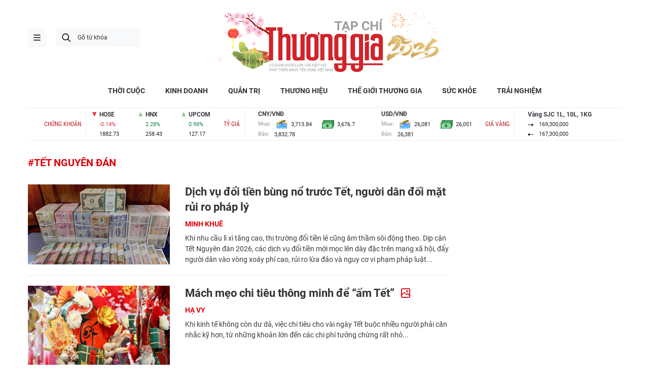

--- FILE ---
content_type: text/html;charset=utf-8
request_url: https://thuonggiaonline.vn/tet-nguyen-dan-tag7233.html
body_size: 14192
content:
<!DOCTYPE html> <html lang="vi"> <head> <title>Tết Nguyên đán | Thương gia - Thông tin cập nhật, quan điểm độc lập</title> <meta name="description" content="Tin tức, hình ảnh, video clip MỚI NHẤT về Tết Nguyên đán đang được dư luận quan tâm, cập nhật tin tuc Tet Nguyen dan 24h trong ngày tại Thương gia - Thông tin cập nhật, quan điểm độc lập"/> <meta name="keywords" content="Tết Nguyên đán, tin tuc Tet Nguyen dan, hinh anh Tet Nguyen dan, video clip Tet Nguyen dan"/> <meta name="news_keywords" content="Tết Nguyên đán, tin tuc Tet Nguyen dan, hinh anh Tet Nguyen dan, video clip Tet Nguyen dan"/> <meta http-equiv="Content-Type" content="text/html; charset=utf-8" /> <meta http-equiv="X-UA-Compatible" content="IE=edge"/> <meta http-equiv="refresh" content="1800" /> <meta name="revisit-after" content="1 days" /> <meta name="viewport" content="width=device-width, initial-scale=1"> <meta http-equiv="content-language" content="vi" /> <meta name="format-detection" content="telephone=no"/> <meta name="format-detection" content="address=no"/> <meta name="apple-mobile-web-app-capable" content="yes"> <meta name="apple-mobile-web-app-status-bar-style" content="black"> <meta name="apple-mobile-web-app-title" content="Thương gia - Thông tin cập nhật, quan điểm độc lập"/> <meta name="referrer" content="no-referrer-when-downgrade"/> <link rel="shortcut icon" href="https://cdn.thuonggiaonline.vn/assets/web/styles/img/favicon.ico" type="image/x-icon" /> <link rel="preconnect" href="https://cdn.thuonggiaonline.vn"/> <link rel="dns-prefetch" href="https://cdn.thuonggiaonline.vn"/> <link rel="dns-prefetch" href="//www.google-analytics.com" /> <link rel="dns-prefetch" href="//www.googletagmanager.com" /> <link rel="dns-prefetch" href="//stc.za.zaloapp.com" /> <link rel="dns-prefetch" href="//fonts.googleapis.com" /> <script> var cmsConfig = { domainDesktop: 'https://thuonggiaonline.vn', domainMobile: 'https://thuonggiaonline.vn', domainApi: 'https://api.thuonggiaonline.vn', domainStatic: 'https://cdn.thuonggiaonline.vn', domainLog: 'https://log.thuonggiaonline.vn', googleAnalytics: 'G\-B3HYDPEZ9Y', siteId: 0, pageType: 12, objectId: 7233, adsZone: 0, allowAds: true, adsLazy: true, antiAdblock: false, }; if (window.location.protocol !== 'https:' && window.location.hostname.indexOf('thuonggiaonline.vn') !== -1) { window.location = 'https://' + window.location.hostname + window.location.pathname + window.location.hash; } var USER_AGENT=window.navigator&&(window.navigator.userAgent||window.navigator.vendor)||window.opera||"",IS_MOBILE=/Android|webOS|iPhone|iPod|BlackBerry|Windows Phone|IEMobile|Mobile Safari|Opera Mini/i.test(USER_AGENT);function setCookie(e,o,i){var n=new Date,i=(n.setTime(n.getTime()+24*i*60*60*1e3),"expires="+n.toUTCString());document.cookie=e+"="+o+"; "+i+";path=/;"}function getCookie(e){var o=document.cookie.indexOf(e+"="),i=o+e.length+1;return!o&&e!==document.cookie.substring(0,e.length)||-1===o?null:(-1===(e=document.cookie.indexOf(";",i))&&(e=document.cookie.length),unescape(document.cookie.substring(i,e)))}; </script> <meta name="author" content="Thương gia - Thông tin cập nhật, quan điểm độc lập" /> <meta name="copyright" content="Copyright © 2026 by Thương gia - Thông tin cập nhật, quan điểm độc lập" /> <meta name="RATING" content="GENERAL" /> <meta name="GENERATOR" content="Thương gia - Thông tin cập nhật, quan điểm độc lập" /> <meta content="Thương gia - Thông tin cập nhật, quan điểm độc lập" itemprop="sourceOrganization" name="source"/> <meta content="news" itemprop="genre" name="medium"/> <meta name="robots" content="noarchive, max-image-preview:large, index, follow" /> <meta name="GOOGLEBOT" content="noarchive, max-image-preview:large, index, follow" /> <link rel="canonical" href="https://thuonggiaonline.vn/tu-khoa/tet-nguyen-dan-tag7233.html" /> <meta property="og:site_name" content="Thương gia - Thông tin cập nhật, quan điểm độc lập"/> <meta property="og:rich_attachment" content="true"/> <meta property="og:type" content="website"/> <meta property="og:url" content="https://thuonggiaonline.vn/tu-khoa/tet-nguyen-dan-tag7233.html"/> <meta property="og:image" content="https://cdn.thuonggiaonline.vn/assets/web/styles/img/logo_share.jpg"/> <meta property="og:image:width" content="1200"/> <meta property="og:image:height" content="630"/> <meta property="og:title" content="Tết Nguyên đán"/> <meta property="og:description" content="Tin tức, hình ảnh, video clip MỚI NHẤT về Tết Nguyên đán đang được dư luận quan tâm, cập nhật tin tuc Tet Nguyen dan 24h trong ngày tại Thương gia - Thông tin cập nhật, quan điểm độc lập"/> <meta name="twitter:card" value="summary"/> <meta name="twitter:url" content="https://thuonggiaonline.vn/tu-khoa/tet-nguyen-dan-tag7233.html"/> <meta name="twitter:title" content="Tết Nguyên đán"/> <meta name="twitter:description" content="Tin tức, hình ảnh, video clip MỚI NHẤT về Tết Nguyên đán đang được dư luận quan tâm, cập nhật tin tuc Tet Nguyen dan 24h trong ngày tại Thương gia - Thông tin cập nhật, quan điểm độc lập"/> <meta name="twitter:image" content="https://cdn.thuonggiaonline.vn/assets/web/styles/img/logo_share.jpg"/> <meta name="twitter:site" content="@Thương gia - Thông tin cập nhật, quan điểm độc lập"/> <meta name="twitter:creator" content="@Thương gia - Thông tin cập nhật, quan điểm độc lập"/> <script type="application/ld+json"> { "@context": "http://schema.org", "@type": "Organization", "name": "Thương gia - Thông tin cập nhật, quan điểm độc lập", "url": "https://thuonggiaonline.vn", "logo": "https://cdn.thuonggiaonline.vn/assets/web/styles/img/logo.png", "foundingDate": "2011", "founders": [ { "@type": "Person", "name": "Hiệp hội phát triển hàng tiêu dùng Việt Nam" } ], "address": [ { "@type": "PostalAddress", "streetAddress": "Số 14, Khu 249A Thụy Khuê, Phường Ngọc Hà, Hà Nội", "addressLocality": "Hà Nội City", "addressRegion": "Northeast", "postalCode": "100000", "addressCountry": "VNM" } ], "contactPoint": [ { "@type": "ContactPoint", "telephone": "+84-599-000-222", "contactType": "customer service" }, { "@type": "ContactPoint", "telephone": "+84-783-175-999", "contactType": "customer service" } ], "sameAs": [ "https://www.facebook.com/thuonggiaonline" ] } </script> <script type="application/ld+json"> { "@context" : "https://schema.org", "@type" : "WebSite", "name": "Thương gia - Thông tin cập nhật, quan điểm độc lập", "url": "https://thuonggiaonline.vn", "alternateName" : "Tạp chí Thương Gia, Cơ quan của Hiệp hội phát triển hàng tiêu dùng Việt Nam", "potentialAction": { "@type": "SearchAction", "target": { "@type": "EntryPoint", "urlTemplate": "https://thuonggiaonline.vn/search/?q={search_term_string}" }, "query-input": "required name=search_term_string" } } </script> <script type="application/ld+json"> { "@context":"http://schema.org", "@type":"BreadcrumbList", "itemListElement":[ { "@type":"ListItem", "position":1, "item":{ "@id":"https://thuonggiaonline.vn/tu-khoa/tet-nguyen-dan-tag7233.html", "name":"Tết Nguyên đán" } } ] } </script> <link rel="preload" href="https://cdn.thuonggiaonline.vn/assets/web/styles/css/main.min-1.0.16.css" as="style"> <link rel="preload" href="https://cdn.thuonggiaonline.vn/assets/web/js/main.min-1.0.21.js" as="script"> <link id="cms-style" rel="stylesheet" href="https://cdn.thuonggiaonline.vn/assets/web/styles/css/main.min-1.0.16.css"> <script type="text/javascript"> var _metaOgUrl = 'https://thuonggiaonline.vn/tu-khoa/tet-nguyen-dan-tag7233.html'; var page_title = document.title; var tracked_url = window.location.pathname + window.location.search + window.location.hash; </script> <script async="" src="https://www.googletagmanager.com/gtag/js?id=G-B3HYDPEZ9Y"></script> <script> window.dataLayer = window.dataLayer || []; function gtag(){dataLayer.push(arguments);} gtag('js', new Date()); gtag('config', 'G-B3HYDPEZ9Y'); </script> <script async src="https://sp.zalo.me/plugins/sdk.js"></script> </head> <body class="tag-page"> <header class="site-header"> <div class="container"> <div class="content-header"> <a href="" class="ic-menu">menu</a> <div class="wrap-search"> <i class="ic-search btn_search"></i> <input type="text" class="txtsearch" placeholder="Gõ từ khóa"> </div> <a href="/" class="logo-gif" title="Thương gia - Thông tin cập nhật, quan điểm độc lập"> <lottie-player src="https://cdn.thuonggiaonline.vn/assets/web/styles/img/TGO_logo2026_v2.json" background="transparent" speed="1" loop autoplay> </lottie-player> </a> </div> </div> <div class="navigation sticky"> <ul class="menu"> <li> <a href="/" class="ic-home" title="Trang chủ">Trang chủ</a> </li> <li> <a class="" href="https://thuonggiaonline.vn/thoi-cuoc/" title="THỜI CUỘC">THỜI CUỘC</a> </li> <li> <a class="" href="https://thuonggiaonline.vn/kinh-doanh/" title="KINH DOANH">KINH DOANH</a> <ul class="sub-menu"> <li> <a href="https://thuonggiaonline.vn/kinh-doanh/ngan-hang/" title="Ngân hàng">Ngân hàng</a> </li> <li> <a href="https://thuonggiaonline.vn/kinh-doanh/chung-khoan/" title="Chứng khoán">Chứng khoán</a> </li> <li> <a href="https://thuonggiaonline.vn/kinh-doanh/khoi-nghiep/" title="Đầu tư">Đầu tư</a> </li> <li> <a href="https://thuonggiaonline.vn/kinh-doanh/bat-dong-san/" title="Nhà đất">Nhà đất</a> </li> <li> <a href="https://thuonggiaonline.vn/kinh-doanh/thi-truong/" title="Thị trường">Thị trường</a> </li> <li> <a href="https://thuonggiaonline.vn/kinh-doanh/cong-nghe/" title="Công nghệ">Công nghệ</a> </li> <li> <a href="https://thuonggiaonline.vn/kinh-doanh/xe-plus/" title="Xe plus">Xe plus</a> </li> </ul> </li> <li> <a class="" href="https://thuonggiaonline.vn/quan-tri/" title="QUẢN TRỊ">QUẢN TRỊ</a> </li> <li> <a class="" href="https://thuonggiaonline.vn/thuong-hieu/" title="THƯƠNG HIỆU">THƯƠNG HIỆU</a> </li> <li> <a class="" href="https://thuonggiaonline.vn/the-gioi-thuong-gia/" title="THẾ GIỚI THƯƠNG GIA">THẾ GIỚI THƯƠNG GIA</a> <ul class="sub-menu"> <li> <a href="https://thuonggiaonline.vn/the-gioi-thuong-gia/guong-mat-noi-bat/" title="Gương mặt nổi bật">Gương mặt nổi bật</a> </li> <li> <a href="https://thuonggiaonline.vn/the-gioi-thuong-gia/quoc-te/" title="Quốc tế">Quốc tế</a> </li> </ul> </li> <li> <a class="" href="https://thuonggiaonline.vn/suc-khoe/" title="SỨC KHỎE">SỨC KHỎE</a> </li> <li> <a class="" href="https://thuonggiaonline.vn/trai-nghiem/" title="TRẢI NGHIỆM">TRẢI NGHIỆM</a> <ul class="sub-menu"> <li> <a href="https://thuonggiaonline.vn/trai-nghiem/du-lich/" title="Du lịch">Du lịch</a> </li> <li> <a href="https://thuonggiaonline.vn/trai-nghiem/thoi-trang/" title="Thời trang">Thời trang</a> </li> <li> <a href="https://thuonggiaonline.vn/trai-nghiem/doi-song/" title="Đời sống">Đời sống</a> </li> </ul> </li> </ul> </div> <div class="container"> <div class="widgetable"> <div class="wrap" id="widget-stock"></div> <div class="wrap" id="widget-exchange"></div> <div class="wrap" id="widget-gold"></div> </div>
</div> </header> <ul class="mega-menu"> <li class="close"> <i class="ic-close"></i> </li> <li> <a href="/" title="Trang chủ">Trang chủ</a> </li> <li> <a class="" href="https://thuonggiaonline.vn/thoi-cuoc/" title="THỜI CUỘC">THỜI CUỘC</a> </li> <li> <a class="" href="https://thuonggiaonline.vn/kinh-doanh/" title="KINH DOANH">KINH DOANH</a> <i class="ic-down"></i> <ul class="sub-menu"> <li> <a href="https://thuonggiaonline.vn/kinh-doanh/xe-plus/" title="Xe plus">Xe plus</a> </li> <li> <a href="https://thuonggiaonline.vn/kinh-doanh/cong-nghe/" title="Công nghệ">Công nghệ</a> </li> <li> <a href="https://thuonggiaonline.vn/kinh-doanh/ngan-hang/" title="Ngân hàng">Ngân hàng</a> </li> <li> <a href="https://thuonggiaonline.vn/kinh-doanh/thi-truong/" title="Thị trường">Thị trường</a> </li> <li> <a href="https://thuonggiaonline.vn/kinh-doanh/bat-dong-san/" title="Nhà đất">Nhà đất</a> </li> <li> <a href="https://thuonggiaonline.vn/kinh-doanh/chung-khoan/" title="Chứng khoán">Chứng khoán</a> </li> <li> <a href="https://thuonggiaonline.vn/kinh-doanh/khoi-nghiep/" title="Đầu tư">Đầu tư</a> </li> </ul> </li> <li> <a class="" href="https://thuonggiaonline.vn/quan-tri/" title="QUẢN TRỊ">QUẢN TRỊ</a> </li> <li> <a class="" href="https://thuonggiaonline.vn/thuong-hieu/" title="THƯƠNG HIỆU">THƯƠNG HIỆU</a> </li> <li> <a class="" href="https://thuonggiaonline.vn/the-gioi-thuong-gia/" title="THẾ GIỚI THƯƠNG GIA">THẾ GIỚI THƯƠNG GIA</a> <i class="ic-down"></i> <ul class="sub-menu"> <li> <a href="https://thuonggiaonline.vn/the-gioi-thuong-gia/guong-mat-noi-bat/" title="Gương mặt nổi bật">Gương mặt nổi bật</a> </li> <li> <a href="https://thuonggiaonline.vn/the-gioi-thuong-gia/quoc-te/" title="Quốc tế">Quốc tế</a> </li> </ul> </li> <li> <a class="" href="https://thuonggiaonline.vn/trai-nghiem/" title="TRẢI NGHIỆM">TRẢI NGHIỆM</a> <i class="ic-down"></i> <ul class="sub-menu"> <li> <a href="https://thuonggiaonline.vn/trai-nghiem/du-lich/" title="Du lịch">Du lịch</a> </li> <li> <a href="https://thuonggiaonline.vn/trai-nghiem/thoi-trang/" title="Thời trang">Thời trang</a> </li> </ul> </li> <li> <a class="" href="https://thuonggiaonline.vn/suc-khoe/" title="SỨC KHỎE">SỨC KHỎE</a> </li> <li> <a class="" href="https://thuonggiaonline.vn/multimedia/" title="Multimedia">Multimedia</a> <i class="ic-down"></i> <ul class="sub-menu"> <li> <a href="https://thuonggiaonline.vn/infographic/" title="Infographic">Infographic</a> </li> <li> <a href="https://thuonggiaonline.vn/video/" title="Video">Video</a> </li> <li> <a href="https://thuonggiaonline.vn/emagazine/" title="Emagazine">Emagazine</a> </li> </ul> </li> <li> <a class="" href="https://thuonggiaonline.vn/epaper/" title="Epaper">Epaper</a> </li> </ul> <div class="backdrop-menu"></div> <div class="site-body"> <div class="container"> <div id="adsWeb_AdsTop" class="banner " data-platform="1" data-position="Web_AdsTop" style="display:none"> </div> <div class="col"> <div class="main-col content-col"> <p class="name-tags">#Tết Nguyên đán</p> <div class="timeline"> <div class="box-content content-list"> <article class="story" data-id="567482"> <figure class="story__thumb"> <a class="cms-link" href="https://thuonggiaonline.vn/dich-vu-doi-tien-bung-no-truoc-tet-nguoi-dan-doi-mat-rui-ro-phap-ly-post567482.html" title="Dịch vụ đổi tiền bùng nổ trước Tết, người dân đối mặt rủi ro pháp lý"> <img class="lazyload" src="[data-uri]" data-src="https://cdn.thuonggiaonline.vn/images/3d05d97895fbd0a7a499b2ea9c2cefa05e0efab380ac1fc90a61cb9bddb57af934a298a24d65adcf07adbbc2c5044e67e06009083fa7e9e450b178337b6a6b1cbfddbf09735ba5ce10c4d57dff1ef397f36a8783647469559c2b14131f1d0f4b/618346282-1614601196385403-7293698897904491587-n.jpg" data-srcset="https://cdn.thuonggiaonline.vn/images/3d05d97895fbd0a7a499b2ea9c2cefa05e0efab380ac1fc90a61cb9bddb57af934a298a24d65adcf07adbbc2c5044e67e06009083fa7e9e450b178337b6a6b1cbfddbf09735ba5ce10c4d57dff1ef397f36a8783647469559c2b14131f1d0f4b/618346282-1614601196385403-7293698897904491587-n.jpg 1x, https://cdn.thuonggiaonline.vn/images/32d9e39e9657747cc3e0204e8b0697815e0efab380ac1fc90a61cb9bddb57af934a298a24d65adcf07adbbc2c5044e67e06009083fa7e9e450b178337b6a6b1cbfddbf09735ba5ce10c4d57dff1ef397f36a8783647469559c2b14131f1d0f4b/618346282-1614601196385403-7293698897904491587-n.jpg 2x" alt="Dịch vụ đổi tiền bùng nổ trước Tết, người dân đối mặt rủi ro pháp lý"> <noscript><img src="https://cdn.thuonggiaonline.vn/images/3d05d97895fbd0a7a499b2ea9c2cefa05e0efab380ac1fc90a61cb9bddb57af934a298a24d65adcf07adbbc2c5044e67e06009083fa7e9e450b178337b6a6b1cbfddbf09735ba5ce10c4d57dff1ef397f36a8783647469559c2b14131f1d0f4b/618346282-1614601196385403-7293698897904491587-n.jpg" srcset="https://cdn.thuonggiaonline.vn/images/3d05d97895fbd0a7a499b2ea9c2cefa05e0efab380ac1fc90a61cb9bddb57af934a298a24d65adcf07adbbc2c5044e67e06009083fa7e9e450b178337b6a6b1cbfddbf09735ba5ce10c4d57dff1ef397f36a8783647469559c2b14131f1d0f4b/618346282-1614601196385403-7293698897904491587-n.jpg 1x, https://cdn.thuonggiaonline.vn/images/32d9e39e9657747cc3e0204e8b0697815e0efab380ac1fc90a61cb9bddb57af934a298a24d65adcf07adbbc2c5044e67e06009083fa7e9e450b178337b6a6b1cbfddbf09735ba5ce10c4d57dff1ef397f36a8783647469559c2b14131f1d0f4b/618346282-1614601196385403-7293698897904491587-n.jpg 2x" alt="Dịch vụ đổi tiền bùng nổ trước Tết, người dân đối mặt rủi ro pháp lý" class="image-fallback"></noscript> </a> </figure> <h2 class="story__heading" data-tracking="567482"> <a class="cms-link" href="https://thuonggiaonline.vn/dich-vu-doi-tien-bung-no-truoc-tet-nguoi-dan-doi-mat-rui-ro-phap-ly-post567482.html" title="Dịch vụ đổi tiền bùng nổ trước Tết, người dân đối mặt rủi ro pháp lý"> Dịch vụ đổi tiền bùng nổ trước Tết, người dân đối mặt rủi ro pháp lý </a> </h2> <div class="story__meta"> <p class="title-meta"> Minh Khuê </p> </div> <div class="story__summary story__shorten"> <p>Khi nhu cầu lì xì tăng cao, thị trường đổi tiền lẻ cũng âm thầm sôi động theo. Dịp cận Tết Nguyên đán 2026, các dịch vụ đổi tiền mới mọc lên dày đặc trên mạng xã hội, đẩy người dân vào vòng xoáy phí cao, rủi ro lừa đảo và nguy cơ vi phạm pháp luật...</p> </div> </article> <article class="story" data-id="567462"> <figure class="story__thumb"> <a class="cms-link" href="https://thuonggiaonline.vn/mach-meo-chi-tieu-thong-minh-de-am-tet-post567462.html" title="Mách mẹo chi tiêu thông minh để “ấm Tết”"> <img class="lazyload" src="[data-uri]" data-src="https://cdn.thuonggiaonline.vn/images/5a79fd1d2e64d315e3c2bade2f2b126bbdcb0829fdacdbf2584e4771edd1c9da5ec9d367b0566e04cfb5730c15f387a5/nen.jpg" data-srcset="https://cdn.thuonggiaonline.vn/images/5a79fd1d2e64d315e3c2bade2f2b126bbdcb0829fdacdbf2584e4771edd1c9da5ec9d367b0566e04cfb5730c15f387a5/nen.jpg 1x, https://cdn.thuonggiaonline.vn/images/f0ff89cc4aeac08ab8f171a64dc48b86bdcb0829fdacdbf2584e4771edd1c9da5ec9d367b0566e04cfb5730c15f387a5/nen.jpg 2x" alt="Mách mẹo chi tiêu thông minh để “ấm Tết”"> <noscript><img src="https://cdn.thuonggiaonline.vn/images/5a79fd1d2e64d315e3c2bade2f2b126bbdcb0829fdacdbf2584e4771edd1c9da5ec9d367b0566e04cfb5730c15f387a5/nen.jpg" srcset="https://cdn.thuonggiaonline.vn/images/5a79fd1d2e64d315e3c2bade2f2b126bbdcb0829fdacdbf2584e4771edd1c9da5ec9d367b0566e04cfb5730c15f387a5/nen.jpg 1x, https://cdn.thuonggiaonline.vn/images/f0ff89cc4aeac08ab8f171a64dc48b86bdcb0829fdacdbf2584e4771edd1c9da5ec9d367b0566e04cfb5730c15f387a5/nen.jpg 2x" alt="Mách mẹo chi tiêu thông minh để “ấm Tết”" class="image-fallback"></noscript> </a> </figure> <h2 class="story__heading" data-tracking="567462"> <a class="cms-link" href="https://thuonggiaonline.vn/mach-meo-chi-tieu-thong-minh-de-am-tet-post567462.html" title="Mách mẹo chi tiêu thông minh để “ấm Tết”"> Mách mẹo chi tiêu thông minh để “ấm Tết” <i class="ic-type-img"></i> </a> </h2> <div class="story__meta"> <p class="title-meta"> Hạ Vy </p> </div> <div class="story__summary story__shorten"> <p>Khi kinh tế không còn dư dả, việc chi tiêu cho vài ngày Tết buộc nhiều người phải cân nhắc kỹ hơn, từ những khoản lớn đến các chi phí tưởng chừng rất nhỏ...</p> </div> </article> <article class="story" data-id="567426"> <figure class="story__thumb"> <a class="cms-link" href="https://thuonggiaonline.vn/nguoi-viet-chi-737-nghin-ty-dong-sam-tet-nguyen-dan-suc-mua-nam-2026-tang-51-post567426.html" title="Người Việt chi 73,7 nghìn tỷ đồng sắm Tết Nguyên đán, sức mua năm 2026 tăng 51%"> <img class="lazyload" src="[data-uri]" data-src="https://cdn.thuonggiaonline.vn/images/7d5e573e2c47550dd509eabe800d2ff7ba38a977d6bddd88e6ceb663339ca5d611609fa74b1b5442458508983d5ee875c573dfd0a8451d53c96faa4e55cf708a/mua-sam-tetsho20260113171000.png" data-srcset="https://cdn.thuonggiaonline.vn/images/7d5e573e2c47550dd509eabe800d2ff7ba38a977d6bddd88e6ceb663339ca5d611609fa74b1b5442458508983d5ee875c573dfd0a8451d53c96faa4e55cf708a/mua-sam-tetsho20260113171000.png 1x, https://cdn.thuonggiaonline.vn/images/95062f792365d47c4fcb131147ba8f4bba38a977d6bddd88e6ceb663339ca5d611609fa74b1b5442458508983d5ee875c573dfd0a8451d53c96faa4e55cf708a/mua-sam-tetsho20260113171000.png 2x" alt="Người Việt chi 73,7 nghìn tỷ đồng sắm Tết Nguyên đán, sức mua năm 2026 tăng 51%"> <noscript><img src="https://cdn.thuonggiaonline.vn/images/7d5e573e2c47550dd509eabe800d2ff7ba38a977d6bddd88e6ceb663339ca5d611609fa74b1b5442458508983d5ee875c573dfd0a8451d53c96faa4e55cf708a/mua-sam-tetsho20260113171000.png" srcset="https://cdn.thuonggiaonline.vn/images/7d5e573e2c47550dd509eabe800d2ff7ba38a977d6bddd88e6ceb663339ca5d611609fa74b1b5442458508983d5ee875c573dfd0a8451d53c96faa4e55cf708a/mua-sam-tetsho20260113171000.png 1x, https://cdn.thuonggiaonline.vn/images/95062f792365d47c4fcb131147ba8f4bba38a977d6bddd88e6ceb663339ca5d611609fa74b1b5442458508983d5ee875c573dfd0a8451d53c96faa4e55cf708a/mua-sam-tetsho20260113171000.png 2x" alt="Người Việt chi 73,7 nghìn tỷ đồng sắm Tết Nguyên đán, sức mua năm 2026 tăng 51%" class="image-fallback"></noscript> </a> </figure> <h2 class="story__heading" data-tracking="567426"> <a class="cms-link" href="https://thuonggiaonline.vn/nguoi-viet-chi-737-nghin-ty-dong-sam-tet-nguyen-dan-suc-mua-nam-2026-tang-51-post567426.html" title="Người Việt chi 73,7 nghìn tỷ đồng sắm Tết Nguyên đán, sức mua năm 2026 tăng 51%"> Người Việt chi 73,7 nghìn tỷ đồng sắm Tết Nguyên đán, sức mua năm 2026 tăng 51% </a> </h2> <div class="story__meta"> <p class="title-meta"> Hà Linh </p> </div> <div class="story__summary story__shorten"> <p>Thị trường tiêu dùng dịp Tết Nguyên đán tiếp tục bùng nổ khi chỉ trong 9 tuần trước Tết đã ghi nhận 73,7 nghìn tỷ đồng doanh số, tăng 51%, phản ánh sức mua cao điểm tập trung vào quà biếu, thực phẩm, thời trang và làm đẹp trong một mùa vụ ngắn nhưng cường độ rất lớn.</p> </div> </article> <article class="story" data-id="567316"> <figure class="story__thumb"> <a class="cms-link" href="https://thuonggiaonline.vn/ve-may-bay-tet-tang-chong-mat-khi-hai-chu-ve-que-tro-thanh-ap-luc-post567316.html" title="Vé máy bay Tết tăng chóng mặt” Khi hai chữ “về quê” trở thành áp lực"> <img class="lazyload" src="[data-uri]" data-src="https://cdn.thuonggiaonline.vn/images/45852bf237caf1815f0b7175f288a13da2e7c0232d03f504fd6bc758a7b0b2e0eca3e9c63c53d14c509199de750f69bff36a8783647469559c2b14131f1d0f4b/content-4-9939.jpg" data-srcset="https://cdn.thuonggiaonline.vn/images/45852bf237caf1815f0b7175f288a13da2e7c0232d03f504fd6bc758a7b0b2e0eca3e9c63c53d14c509199de750f69bff36a8783647469559c2b14131f1d0f4b/content-4-9939.jpg 1x, https://cdn.thuonggiaonline.vn/images/1998afd3a596bc2cf81b983dd0018878a2e7c0232d03f504fd6bc758a7b0b2e0eca3e9c63c53d14c509199de750f69bff36a8783647469559c2b14131f1d0f4b/content-4-9939.jpg 2x" alt="Vé máy bay Tết tăng chóng mặt” Khi hai chữ “về quê” trở thành áp lực"> <noscript><img src="https://cdn.thuonggiaonline.vn/images/45852bf237caf1815f0b7175f288a13da2e7c0232d03f504fd6bc758a7b0b2e0eca3e9c63c53d14c509199de750f69bff36a8783647469559c2b14131f1d0f4b/content-4-9939.jpg" srcset="https://cdn.thuonggiaonline.vn/images/45852bf237caf1815f0b7175f288a13da2e7c0232d03f504fd6bc758a7b0b2e0eca3e9c63c53d14c509199de750f69bff36a8783647469559c2b14131f1d0f4b/content-4-9939.jpg 1x, https://cdn.thuonggiaonline.vn/images/1998afd3a596bc2cf81b983dd0018878a2e7c0232d03f504fd6bc758a7b0b2e0eca3e9c63c53d14c509199de750f69bff36a8783647469559c2b14131f1d0f4b/content-4-9939.jpg 2x" alt="Vé máy bay Tết tăng chóng mặt” Khi hai chữ “về quê” trở thành áp lực" class="image-fallback"></noscript> </a> </figure> <h2 class="story__heading" data-tracking="567316"> <a class="cms-link" href="https://thuonggiaonline.vn/ve-may-bay-tet-tang-chong-mat-khi-hai-chu-ve-que-tro-thanh-ap-luc-post567316.html" title="Vé máy bay Tết tăng chóng mặt” Khi hai chữ “về quê” trở thành áp lực"> Vé máy bay Tết tăng chóng mặt” Khi hai chữ “về quê” trở thành áp lực <i class="ic-type-img"></i> </a> </h2> <div class="story__meta"> <p class="title-meta"> Minh Đăng </p> </div> <div class="story__summary story__shorten"> <p>Vé máy bay Tết tăng mạnh đang đặt người lao động xa quê trước một lựa chọn đầy day dứt giữa việc trở về nhà sum vầy hay ở lại để giữ cân bằng tài chính...</p> </div> </article> <article class="story" data-id="566039"> <figure class="story__thumb"> <a class="cms-link" href="https://thuonggiaonline.vn/xi-mang-long-son-chuc-mung-nam-moi-xuan-binh-ngo-2026-post566039.html" title="Xi măng Long Sơn – Chúc mừng năm mới xuân Bính Ngọ 2026"> <img class="lazyload" src="[data-uri]" data-src="https://cdn.thuonggiaonline.vn/images/15869b3cc9b78536aef9343264c3a9309bcab27cdc9d145ea5596cdd6ba38894034fbb42c6daf12cc91e53672391ba80/xi-mang.jpg" data-srcset="https://cdn.thuonggiaonline.vn/images/15869b3cc9b78536aef9343264c3a9309bcab27cdc9d145ea5596cdd6ba38894034fbb42c6daf12cc91e53672391ba80/xi-mang.jpg 1x, https://cdn.thuonggiaonline.vn/images/c128279b4a33a716d51ba3cbda8fea449bcab27cdc9d145ea5596cdd6ba38894034fbb42c6daf12cc91e53672391ba80/xi-mang.jpg 2x" alt="Xi măng Long Sơn – Chúc mừng năm mới xuân Bính Ngọ 2026"> <noscript><img src="https://cdn.thuonggiaonline.vn/images/15869b3cc9b78536aef9343264c3a9309bcab27cdc9d145ea5596cdd6ba38894034fbb42c6daf12cc91e53672391ba80/xi-mang.jpg" srcset="https://cdn.thuonggiaonline.vn/images/15869b3cc9b78536aef9343264c3a9309bcab27cdc9d145ea5596cdd6ba38894034fbb42c6daf12cc91e53672391ba80/xi-mang.jpg 1x, https://cdn.thuonggiaonline.vn/images/c128279b4a33a716d51ba3cbda8fea449bcab27cdc9d145ea5596cdd6ba38894034fbb42c6daf12cc91e53672391ba80/xi-mang.jpg 2x" alt="Xi măng Long Sơn – Chúc mừng năm mới xuân Bính Ngọ 2026" class="image-fallback"></noscript> </a> </figure> <h2 class="story__heading" data-tracking="566039"> <a class="cms-link" href="https://thuonggiaonline.vn/xi-mang-long-son-chuc-mung-nam-moi-xuan-binh-ngo-2026-post566039.html" title="Xi măng Long Sơn – Chúc mừng năm mới xuân Bính Ngọ 2026"> Xi măng Long Sơn – Chúc mừng năm mới xuân Bính Ngọ 2026 </a> </h2> <div class="story__meta"> <p class="title-meta"> Thùy Linh </p> </div> <div class="story__summary story__shorten"> <p>Công ty Xi măng Long Sơn chúc mừng năm mới, tự hào về phát triển bền vững, sẻ chia cộng đồng và mở rộng thị trường quốc tế trong năm 2026...</p> </div> </article> <article class="story" data-id="565626"> <figure class="story__thumb"> <a class="cms-link" href="https://thuonggiaonline.vn/bo-tai-chinh-thong-tin-ve-kien-nghi-tang-qua-cho-nhan-dan-dip-tet-nguyen-dan-va-cac-ngay-le-lon-trong-dai-cua-dat-nuoc-post565626.html" title="Bộ Tài chính thông tin về kiến nghị &#34;tặng quà cho Nhân dân dịp Tết Nguyên đán và các ngày lễ lớn trọng đại của đất nước&#34;"> <img class="lazyload" src="[data-uri]" data-src="https://cdn.thuonggiaonline.vn/images/45852bf237caf1815f0b7175f288a13d75bb220f1a80fe2a668c635428fd9bcafe5838e919d188c826741b597c651d6d5bd8f44bf75a8bb623ec615d961f328f82483a3d85cac1fb103efeb555e8dd7f/1765707613655-qk-176570180358787.jpg" data-srcset="https://cdn.thuonggiaonline.vn/images/45852bf237caf1815f0b7175f288a13d75bb220f1a80fe2a668c635428fd9bcafe5838e919d188c826741b597c651d6d5bd8f44bf75a8bb623ec615d961f328f82483a3d85cac1fb103efeb555e8dd7f/1765707613655-qk-176570180358787.jpg 1x, https://cdn.thuonggiaonline.vn/images/1998afd3a596bc2cf81b983dd001887875bb220f1a80fe2a668c635428fd9bcafe5838e919d188c826741b597c651d6d5bd8f44bf75a8bb623ec615d961f328f82483a3d85cac1fb103efeb555e8dd7f/1765707613655-qk-176570180358787.jpg 2x" alt="Bộ Tài chính thông tin về kiến nghị &#34;tặng quà cho Nhân dân dịp Tết Nguyên đán và các ngày lễ lớn trọng đại của đất nước&#34;"> <noscript><img src="https://cdn.thuonggiaonline.vn/images/45852bf237caf1815f0b7175f288a13d75bb220f1a80fe2a668c635428fd9bcafe5838e919d188c826741b597c651d6d5bd8f44bf75a8bb623ec615d961f328f82483a3d85cac1fb103efeb555e8dd7f/1765707613655-qk-176570180358787.jpg" srcset="https://cdn.thuonggiaonline.vn/images/45852bf237caf1815f0b7175f288a13d75bb220f1a80fe2a668c635428fd9bcafe5838e919d188c826741b597c651d6d5bd8f44bf75a8bb623ec615d961f328f82483a3d85cac1fb103efeb555e8dd7f/1765707613655-qk-176570180358787.jpg 1x, https://cdn.thuonggiaonline.vn/images/1998afd3a596bc2cf81b983dd001887875bb220f1a80fe2a668c635428fd9bcafe5838e919d188c826741b597c651d6d5bd8f44bf75a8bb623ec615d961f328f82483a3d85cac1fb103efeb555e8dd7f/1765707613655-qk-176570180358787.jpg 2x" alt="Bộ Tài chính thông tin về kiến nghị &#34;tặng quà cho Nhân dân dịp Tết Nguyên đán và các ngày lễ lớn trọng đại của đất nước&#34;" class="image-fallback"></noscript> </a> </figure> <h2 class="story__heading" data-tracking="565626"> <a class="cms-link" href="https://thuonggiaonline.vn/bo-tai-chinh-thong-tin-ve-kien-nghi-tang-qua-cho-nhan-dan-dip-tet-nguyen-dan-va-cac-ngay-le-lon-trong-dai-cua-dat-nuoc-post565626.html" title="Bộ Tài chính thông tin về kiến nghị &#34;tặng quà cho Nhân dân dịp Tết Nguyên đán và các ngày lễ lớn trọng đại của đất nước&#34;"> Bộ Tài chính thông tin về kiến nghị "tặng quà cho Nhân dân dịp Tết Nguyên đán và các ngày lễ lớn trọng đại của đất nước" </a> </h2> <div class="story__meta"> <p class="title-meta"> Minh Đăng </p> </div> <div class="story__summary story__shorten"> <p>Theo Bộ Tài chính, việc ban hành các chính sách an sinh nói chung và chính sách tặng quà nói riêng được thực hiện trên cơ sở chủ trương của Đảng, chỉ đạo của Chính phủ và khả năng cân đối ngân sách nhà nước hằng năm...</p> </div> </article> <article class="story" data-id="565320"> <figure class="story__thumb"> <a class="cms-link" href="https://thuonggiaonline.vn/san-pham-ocop-va-nong-san-dia-phuong-ron-rang-chuan-bi-cho-mua-tet-nguyen-dan-2026-post565320.html" title="Sản phẩm OCOP và nông sản địa phương rộn ràng chuẩn bị cho mùa Tết Nguyên đán 2026"> <img class="lazyload" src="[data-uri]" data-src="https://cdn.thuonggiaonline.vn/images/7d5e573e2c47550dd509eabe800d2ff758a4badbc497a24e512fe59f205d3d8d73d4a4fa9ea6b97f1353492e1091ee4f9fe4267fb750a427cace807e18912b56c408fc32bcb4c237cd74ce17ea18ae50ef883722ff549acb86a5332d34d729f2/z7281916268896-97b6b2d283e1c3355291bc8f6c55778b.jpg" data-srcset="https://cdn.thuonggiaonline.vn/images/7d5e573e2c47550dd509eabe800d2ff758a4badbc497a24e512fe59f205d3d8d73d4a4fa9ea6b97f1353492e1091ee4f9fe4267fb750a427cace807e18912b56c408fc32bcb4c237cd74ce17ea18ae50ef883722ff549acb86a5332d34d729f2/z7281916268896-97b6b2d283e1c3355291bc8f6c55778b.jpg 1x, https://cdn.thuonggiaonline.vn/images/95062f792365d47c4fcb131147ba8f4b58a4badbc497a24e512fe59f205d3d8d73d4a4fa9ea6b97f1353492e1091ee4f9fe4267fb750a427cace807e18912b56c408fc32bcb4c237cd74ce17ea18ae50ef883722ff549acb86a5332d34d729f2/z7281916268896-97b6b2d283e1c3355291bc8f6c55778b.jpg 2x" alt="Sản phẩm OCOP và nông sản địa phương rộn ràng chuẩn bị cho mùa Tết Nguyên đán 2026"> <noscript><img src="https://cdn.thuonggiaonline.vn/images/7d5e573e2c47550dd509eabe800d2ff758a4badbc497a24e512fe59f205d3d8d73d4a4fa9ea6b97f1353492e1091ee4f9fe4267fb750a427cace807e18912b56c408fc32bcb4c237cd74ce17ea18ae50ef883722ff549acb86a5332d34d729f2/z7281916268896-97b6b2d283e1c3355291bc8f6c55778b.jpg" srcset="https://cdn.thuonggiaonline.vn/images/7d5e573e2c47550dd509eabe800d2ff758a4badbc497a24e512fe59f205d3d8d73d4a4fa9ea6b97f1353492e1091ee4f9fe4267fb750a427cace807e18912b56c408fc32bcb4c237cd74ce17ea18ae50ef883722ff549acb86a5332d34d729f2/z7281916268896-97b6b2d283e1c3355291bc8f6c55778b.jpg 1x, https://cdn.thuonggiaonline.vn/images/95062f792365d47c4fcb131147ba8f4b58a4badbc497a24e512fe59f205d3d8d73d4a4fa9ea6b97f1353492e1091ee4f9fe4267fb750a427cace807e18912b56c408fc32bcb4c237cd74ce17ea18ae50ef883722ff549acb86a5332d34d729f2/z7281916268896-97b6b2d283e1c3355291bc8f6c55778b.jpg 2x" alt="Sản phẩm OCOP và nông sản địa phương rộn ràng chuẩn bị cho mùa Tết Nguyên đán 2026" class="image-fallback"></noscript> </a> </figure> <h2 class="story__heading" data-tracking="565320"> <a class="cms-link" href="https://thuonggiaonline.vn/san-pham-ocop-va-nong-san-dia-phuong-ron-rang-chuan-bi-cho-mua-tet-nguyen-dan-2026-post565320.html" title="Sản phẩm OCOP và nông sản địa phương rộn ràng chuẩn bị cho mùa Tết Nguyên đán 2026"> Sản phẩm OCOP và nông sản địa phương rộn ràng chuẩn bị cho mùa Tết Nguyên đán 2026 </a> </h2> <div class="story__meta"> <p class="title-meta"> Huyền Ly </p> </div> <div class="story__summary story__shorten"> <p>Thị trường nông sản và OCOP đang tăng tốc chuẩn bị cho mùa Tết, đáp ứng nhu cầu quà đặc sản vùng miền, nâng cao giá trị văn hóa và chất lượng sản phẩm...</p> </div> </article> <article class="story" data-id="565244"> <figure class="story__thumb"> <a class="cms-link" href="https://thuonggiaonline.vn/doanh-nghiep-ocop-rot-rao-chuan-bi-cho-mua-tet-nguyen-dan-2026-post565244.html" title="Doanh nghiệp OCOP rốt ráo chuẩn bị cho mùa Tết Nguyên Đán 2026"> <img class="lazyload" src="[data-uri]" data-src="https://cdn.thuonggiaonline.vn/images/7d5e573e2c47550dd509eabe800d2ff70cea5a92eaadf1a2caa3f624c795ecc147433be471f28a91b114f3d06398d709122ffe7c60ca82793a4894146cc54f12/da-dang-dac-san-4334.jpg" data-srcset="https://cdn.thuonggiaonline.vn/images/7d5e573e2c47550dd509eabe800d2ff70cea5a92eaadf1a2caa3f624c795ecc147433be471f28a91b114f3d06398d709122ffe7c60ca82793a4894146cc54f12/da-dang-dac-san-4334.jpg 1x, https://cdn.thuonggiaonline.vn/images/95062f792365d47c4fcb131147ba8f4b0cea5a92eaadf1a2caa3f624c795ecc147433be471f28a91b114f3d06398d709122ffe7c60ca82793a4894146cc54f12/da-dang-dac-san-4334.jpg 2x" alt="Doanh nghiệp OCOP rốt ráo chuẩn bị cho mùa Tết Nguyên Đán 2026"> <noscript><img src="https://cdn.thuonggiaonline.vn/images/7d5e573e2c47550dd509eabe800d2ff70cea5a92eaadf1a2caa3f624c795ecc147433be471f28a91b114f3d06398d709122ffe7c60ca82793a4894146cc54f12/da-dang-dac-san-4334.jpg" srcset="https://cdn.thuonggiaonline.vn/images/7d5e573e2c47550dd509eabe800d2ff70cea5a92eaadf1a2caa3f624c795ecc147433be471f28a91b114f3d06398d709122ffe7c60ca82793a4894146cc54f12/da-dang-dac-san-4334.jpg 1x, https://cdn.thuonggiaonline.vn/images/95062f792365d47c4fcb131147ba8f4b0cea5a92eaadf1a2caa3f624c795ecc147433be471f28a91b114f3d06398d709122ffe7c60ca82793a4894146cc54f12/da-dang-dac-san-4334.jpg 2x" alt="Doanh nghiệp OCOP rốt ráo chuẩn bị cho mùa Tết Nguyên Đán 2026" class="image-fallback"></noscript> </a> </figure> <h2 class="story__heading" data-tracking="565244"> <a class="cms-link" href="https://thuonggiaonline.vn/doanh-nghiep-ocop-rot-rao-chuan-bi-cho-mua-tet-nguyen-dan-2026-post565244.html" title="Doanh nghiệp OCOP rốt ráo chuẩn bị cho mùa Tết Nguyên Đán 2026"> Doanh nghiệp OCOP rốt ráo chuẩn bị cho mùa Tết Nguyên Đán 2026 </a> </h2> <div class="story__meta"> <p class="title-meta"> Huyền Ly </p> </div> <div class="story__summary story__shorten"> <p>Năng lực tiềm ẩn của sản phẩm OCOP và nông sản địa phương trong mùa Tết, nâng cao giá trị, mở rộng thị trường và cạnh tranh quốc tế...</p> </div> </article> <article class="story" data-id="557807"> <figure class="story__thumb"> <a class="cms-link" href="https://thuonggiaonline.vn/thi-truong-dia-oc-khoi-sac-sau-tet-post557807.html" title="Thị trường địa ốc khởi sắc sau Tết"> <img class="lazyload" src="[data-uri]" data-src="https://cdn.thuonggiaonline.vn/images/ce7074334ac5f8c1ab3b8ac25d6d2b25198fdc2a00bd537be3ff5a8893f02763d4109ad65e7c77356fa3ee16e5abe2a369e513d64b7a9700ffdcf5eb1bbdc7db/30-1672212326-anh-2-1.jpg" data-srcset="https://cdn.thuonggiaonline.vn/images/ce7074334ac5f8c1ab3b8ac25d6d2b25198fdc2a00bd537be3ff5a8893f02763d4109ad65e7c77356fa3ee16e5abe2a369e513d64b7a9700ffdcf5eb1bbdc7db/30-1672212326-anh-2-1.jpg 1x, https://cdn.thuonggiaonline.vn/images/3e907db6c0237709c2764f8839f71eee198fdc2a00bd537be3ff5a8893f02763d4109ad65e7c77356fa3ee16e5abe2a369e513d64b7a9700ffdcf5eb1bbdc7db/30-1672212326-anh-2-1.jpg 2x" alt="Thị trường địa ốc khởi sắc sau Tết"> <noscript><img src="https://cdn.thuonggiaonline.vn/images/ce7074334ac5f8c1ab3b8ac25d6d2b25198fdc2a00bd537be3ff5a8893f02763d4109ad65e7c77356fa3ee16e5abe2a369e513d64b7a9700ffdcf5eb1bbdc7db/30-1672212326-anh-2-1.jpg" srcset="https://cdn.thuonggiaonline.vn/images/ce7074334ac5f8c1ab3b8ac25d6d2b25198fdc2a00bd537be3ff5a8893f02763d4109ad65e7c77356fa3ee16e5abe2a369e513d64b7a9700ffdcf5eb1bbdc7db/30-1672212326-anh-2-1.jpg 1x, https://cdn.thuonggiaonline.vn/images/3e907db6c0237709c2764f8839f71eee198fdc2a00bd537be3ff5a8893f02763d4109ad65e7c77356fa3ee16e5abe2a369e513d64b7a9700ffdcf5eb1bbdc7db/30-1672212326-anh-2-1.jpg 2x" alt="Thị trường địa ốc khởi sắc sau Tết" class="image-fallback"></noscript> </a> </figure> <h2 class="story__heading" data-tracking="557807"> <a class="cms-link" href="https://thuonggiaonline.vn/thi-truong-dia-oc-khoi-sac-sau-tet-post557807.html" title="Thị trường địa ốc khởi sắc sau Tết"> Thị trường địa ốc khởi sắc sau Tết </a> </h2> <div class="story__meta"> <p class="title-meta"> Giang Hồng </p> </div> <div class="story__summary story__shorten"> <p>Cả phân khúc mua bán và thị trường cho thuê đã ghi nhận những chuyển biến tích cực ngay sau kỳ nghỉ Tết…</p> </div> </article> <article class="story" data-id="557676"> <figure class="story__thumb"> <a class="cms-link" href="https://thuonggiaonline.vn/ghe-nong-nhieu-doanh-nghiep-doi-chu-sau-ky-nghi-tet-post557676.html" title="Ghế nóng nhiều doanh nghiệp đổi chủ sau kỳ nghỉ Tết"> <img class="lazyload" src="[data-uri]" data-src="https://cdn.thuonggiaonline.vn/images/6cf6f2d8f1b5a602e1fca30a34cc13af453ee8e34447cb949ceb6c7d6fa6f3d22b99781a7f696a3e2545785d953a0a4e/lanh-dao.jpg" data-srcset="https://cdn.thuonggiaonline.vn/images/6cf6f2d8f1b5a602e1fca30a34cc13af453ee8e34447cb949ceb6c7d6fa6f3d22b99781a7f696a3e2545785d953a0a4e/lanh-dao.jpg 1x, https://cdn.thuonggiaonline.vn/images/8e84c21607961f05339704b65dc9731b453ee8e34447cb949ceb6c7d6fa6f3d22b99781a7f696a3e2545785d953a0a4e/lanh-dao.jpg 2x" alt="Ghế nóng nhiều doanh nghiệp đổi chủ sau kỳ nghỉ Tết"> <noscript><img src="https://cdn.thuonggiaonline.vn/images/6cf6f2d8f1b5a602e1fca30a34cc13af453ee8e34447cb949ceb6c7d6fa6f3d22b99781a7f696a3e2545785d953a0a4e/lanh-dao.jpg" srcset="https://cdn.thuonggiaonline.vn/images/6cf6f2d8f1b5a602e1fca30a34cc13af453ee8e34447cb949ceb6c7d6fa6f3d22b99781a7f696a3e2545785d953a0a4e/lanh-dao.jpg 1x, https://cdn.thuonggiaonline.vn/images/8e84c21607961f05339704b65dc9731b453ee8e34447cb949ceb6c7d6fa6f3d22b99781a7f696a3e2545785d953a0a4e/lanh-dao.jpg 2x" alt="Ghế nóng nhiều doanh nghiệp đổi chủ sau kỳ nghỉ Tết" class="image-fallback"></noscript> </a> </figure> <h2 class="story__heading" data-tracking="557676"> <a class="cms-link" href="https://thuonggiaonline.vn/ghe-nong-nhieu-doanh-nghiep-doi-chu-sau-ky-nghi-tet-post557676.html" title="Ghế nóng nhiều doanh nghiệp đổi chủ sau kỳ nghỉ Tết"> Ghế nóng nhiều doanh nghiệp đổi chủ sau kỳ nghỉ Tết </a> </h2> <div class="story__meta"> <p class="title-meta"> Thiên Ân </p> </div> <div class="story__summary story__shorten"> <p>Ngay sau kỳ nghỉ Tết, loạt lãnh đạo cấp cao của nhiều doanh nghiệp bất ngờ tuyên bố rời ghế, tạo nên làn sóng thay đổi nhân sự đáng chú ý trên thị trường...</p> </div> </article> <article class="story" data-id="557544"> <figure class="story__thumb"> <a class="cms-link" href="https://thuonggiaonline.vn/ngan-hang-mo-hau-bao-li-xi-lon-cho-khach-gui-tien-ngay-khai-xuan-post557544.html" title="Ngân hàng &#34;mở hầu bao&#34; lì xì lớn cho khách gửi tiền ngày khai xuân"> <img class="lazyload" src="[data-uri]" data-src="https://cdn.thuonggiaonline.vn/images/3d05d97895fbd0a7a499b2ea9c2cefa0b96e34b76d2e301b49c0b3aac572ad531f4e3d10a21a04abba37e17804ee8a3dd226f356d7ee47210bf3873565f5fcae8395e73640d73c154f6b9e98b58af397/photo1519198217344-15191982173441451650729.jpg" data-srcset="https://cdn.thuonggiaonline.vn/images/3d05d97895fbd0a7a499b2ea9c2cefa0b96e34b76d2e301b49c0b3aac572ad531f4e3d10a21a04abba37e17804ee8a3dd226f356d7ee47210bf3873565f5fcae8395e73640d73c154f6b9e98b58af397/photo1519198217344-15191982173441451650729.jpg 1x, https://cdn.thuonggiaonline.vn/images/32d9e39e9657747cc3e0204e8b069781b96e34b76d2e301b49c0b3aac572ad531f4e3d10a21a04abba37e17804ee8a3dd226f356d7ee47210bf3873565f5fcae8395e73640d73c154f6b9e98b58af397/photo1519198217344-15191982173441451650729.jpg 2x" alt="Ngân hàng &#34;mở hầu bao&#34; lì xì lớn cho khách gửi tiền ngày khai xuân"> <noscript><img src="https://cdn.thuonggiaonline.vn/images/3d05d97895fbd0a7a499b2ea9c2cefa0b96e34b76d2e301b49c0b3aac572ad531f4e3d10a21a04abba37e17804ee8a3dd226f356d7ee47210bf3873565f5fcae8395e73640d73c154f6b9e98b58af397/photo1519198217344-15191982173441451650729.jpg" srcset="https://cdn.thuonggiaonline.vn/images/3d05d97895fbd0a7a499b2ea9c2cefa0b96e34b76d2e301b49c0b3aac572ad531f4e3d10a21a04abba37e17804ee8a3dd226f356d7ee47210bf3873565f5fcae8395e73640d73c154f6b9e98b58af397/photo1519198217344-15191982173441451650729.jpg 1x, https://cdn.thuonggiaonline.vn/images/32d9e39e9657747cc3e0204e8b069781b96e34b76d2e301b49c0b3aac572ad531f4e3d10a21a04abba37e17804ee8a3dd226f356d7ee47210bf3873565f5fcae8395e73640d73c154f6b9e98b58af397/photo1519198217344-15191982173441451650729.jpg 2x" alt="Ngân hàng &#34;mở hầu bao&#34; lì xì lớn cho khách gửi tiền ngày khai xuân" class="image-fallback"></noscript> </a> </figure> <h2 class="story__heading" data-tracking="557544"> <a class="cms-link" href="https://thuonggiaonline.vn/ngan-hang-mo-hau-bao-li-xi-lon-cho-khach-gui-tien-ngay-khai-xuan-post557544.html" title="Ngân hàng &#34;mở hầu bao&#34; lì xì lớn cho khách gửi tiền ngày khai xuân"> Ngân hàng "mở hầu bao" lì xì lớn cho khách gửi tiền ngày khai xuân </a> </h2> <div class="story__meta"> <p class="title-meta"> Bích Hạnh </p> </div> <div class="story__summary story__shorten"> <p>Nhằm tri ân khách hàng và thu hút tiền gửi dịp Tết Nguyên đán Ất Tỵ 2025, nhiều ngân hàng triển khai chương trình ưu đãi đặc biệt như tặng tiền mặt, tặng quà cho các khách hàng thực hiện giao dịch đầu năm...</p> </div> </article> <article class="story" data-id="557542"> <figure class="story__thumb"> <a class="cms-link" href="https://thuonggiaonline.vn/viet-nam-don-125-trieu-luot-khach-noi-dia-dip-tet-nguyen-dan-at-ty-post557542.html" title="Việt Nam đón 12,5 triệu lượt khách nội địa dịp Tết Nguyên đán Ất Tỵ"> <img class="lazyload" src="[data-uri]" data-src="https://cdn.thuonggiaonline.vn/images/7d5e573e2c47550dd509eabe800d2ff7368beef4ae2b29560addaefde2ecd7260002b111e75ebd41b926e9f866e4e44c636ee92c3c256fc406fe624d686a79df/screenshot-2025-02-03-122001.png" data-srcset="https://cdn.thuonggiaonline.vn/images/7d5e573e2c47550dd509eabe800d2ff7368beef4ae2b29560addaefde2ecd7260002b111e75ebd41b926e9f866e4e44c636ee92c3c256fc406fe624d686a79df/screenshot-2025-02-03-122001.png 1x, https://cdn.thuonggiaonline.vn/images/95062f792365d47c4fcb131147ba8f4b368beef4ae2b29560addaefde2ecd7260002b111e75ebd41b926e9f866e4e44c636ee92c3c256fc406fe624d686a79df/screenshot-2025-02-03-122001.png 2x" alt="Du lịch nội địa thu hút lượng lớn du khách dịp Tết"> <noscript><img src="https://cdn.thuonggiaonline.vn/images/7d5e573e2c47550dd509eabe800d2ff7368beef4ae2b29560addaefde2ecd7260002b111e75ebd41b926e9f866e4e44c636ee92c3c256fc406fe624d686a79df/screenshot-2025-02-03-122001.png" srcset="https://cdn.thuonggiaonline.vn/images/7d5e573e2c47550dd509eabe800d2ff7368beef4ae2b29560addaefde2ecd7260002b111e75ebd41b926e9f866e4e44c636ee92c3c256fc406fe624d686a79df/screenshot-2025-02-03-122001.png 1x, https://cdn.thuonggiaonline.vn/images/95062f792365d47c4fcb131147ba8f4b368beef4ae2b29560addaefde2ecd7260002b111e75ebd41b926e9f866e4e44c636ee92c3c256fc406fe624d686a79df/screenshot-2025-02-03-122001.png 2x" alt="Du lịch nội địa thu hút lượng lớn du khách dịp Tết" class="image-fallback"></noscript> </a> </figure> <h2 class="story__heading" data-tracking="557542"> <a class="cms-link" href="https://thuonggiaonline.vn/viet-nam-don-125-trieu-luot-khach-noi-dia-dip-tet-nguyen-dan-at-ty-post557542.html" title="Việt Nam đón 12,5 triệu lượt khách nội địa dịp Tết Nguyên đán Ất Tỵ"> Việt Nam đón 12,5 triệu lượt khách nội địa dịp Tết Nguyên đán Ất Tỵ </a> </h2> <div class="story__meta"> <p class="title-meta"> Hà Linh </p> </div> <div class="story__summary story__shorten"> <p>Ngành du lịch Việt Nam đã có một mùa Tết Nguyên đán vô cùng thành công với sự tăng trưởng vượt bậc về lượng khách du lịch, những con số thống kê đã khẳng định sức hút của du lịch Việt Nam…</p> </div> </article> <article class="story" data-id="557522"> <figure class="story__thumb"> <a class="cms-link" href="https://thuonggiaonline.vn/khoanh-khac-3-chu-cho-robot-bieu-dien-mua-lan-mung-tet-nguyen-dan-post557522.html" title="Khoảnh khắc 3 chú chó robot biểu diễn múa lân mừng Tết Nguyên đán"> <img class="lazyload" src="[data-uri]" data-src="https://cdn.thuonggiaonline.vn/images/[base64]/khoanh-khac-3-chu-cho-robot-bieu-dien-mua-lan-mung-tet-nguyen-dan.jpg" data-srcset="https://cdn.thuonggiaonline.vn/images/[base64]/khoanh-khac-3-chu-cho-robot-bieu-dien-mua-lan-mung-tet-nguyen-dan.jpg 1x, https://cdn.thuonggiaonline.vn/images/[base64]/khoanh-khac-3-chu-cho-robot-bieu-dien-mua-lan-mung-tet-nguyen-dan.jpg 2x" alt="Khoảnh khắc 3 chú chó robot biểu diễn múa lân mừng Tết Nguyên đán"> <noscript><img src="https://cdn.thuonggiaonline.vn/images/[base64]/khoanh-khac-3-chu-cho-robot-bieu-dien-mua-lan-mung-tet-nguyen-dan.jpg" srcset="https://cdn.thuonggiaonline.vn/images/[base64]/khoanh-khac-3-chu-cho-robot-bieu-dien-mua-lan-mung-tet-nguyen-dan.jpg 1x, https://cdn.thuonggiaonline.vn/images/[base64]/khoanh-khac-3-chu-cho-robot-bieu-dien-mua-lan-mung-tet-nguyen-dan.jpg 2x" alt="Khoảnh khắc 3 chú chó robot biểu diễn múa lân mừng Tết Nguyên đán" class="image-fallback"></noscript> </a> </figure> <h2 class="story__heading" data-tracking="557522"> <a class="cms-link" href="https://thuonggiaonline.vn/khoanh-khac-3-chu-cho-robot-bieu-dien-mua-lan-mung-tet-nguyen-dan-post557522.html" title="Khoảnh khắc 3 chú chó robot biểu diễn múa lân mừng Tết Nguyên đán"> Khoảnh khắc 3 chú chó robot biểu diễn múa lân mừng Tết Nguyên đán </a> </h2> <div class="story__meta"> <p class="title-meta"> Bảo Trâm </p> </div> <div class="story__summary story__shorten"> <p>Một khoảnh khắc thú vị trong ngày Tết đã khiến nhiều người thích thú khi chứng kiến những chú chó robot biểu diễn múa lân…</p> </div> </article> <article class="story" data-id="557388"> <figure class="story__thumb"> <a class="cms-link" href="https://thuonggiaonline.vn/nguoi-dan-chau-a-don-tet-nhu-the-nao-post557388.html" title="Người dân Châu Á đón Tết như thế nào?"> <img class="lazyload" src="[data-uri]" data-src="https://cdn.thuonggiaonline.vn/images/[base64]/lunar-new-year-china-family-red-lunarnydiff0122-02617d9dd21546549a4778490e873d58.jpg" data-srcset="https://cdn.thuonggiaonline.vn/images/[base64]/lunar-new-year-china-family-red-lunarnydiff0122-02617d9dd21546549a4778490e873d58.jpg 1x, https://cdn.thuonggiaonline.vn/images/[base64]/lunar-new-year-china-family-red-lunarnydiff0122-02617d9dd21546549a4778490e873d58.jpg 2x" alt="Người dân Châu Á đón Tết như thế nào?"> <noscript><img src="https://cdn.thuonggiaonline.vn/images/[base64]/lunar-new-year-china-family-red-lunarnydiff0122-02617d9dd21546549a4778490e873d58.jpg" srcset="https://cdn.thuonggiaonline.vn/images/[base64]/lunar-new-year-china-family-red-lunarnydiff0122-02617d9dd21546549a4778490e873d58.jpg 1x, https://cdn.thuonggiaonline.vn/images/[base64]/lunar-new-year-china-family-red-lunarnydiff0122-02617d9dd21546549a4778490e873d58.jpg 2x" alt="Người dân Châu Á đón Tết như thế nào?" class="image-fallback"></noscript> </a> </figure> <h2 class="story__heading" data-tracking="557388"> <a class="cms-link" href="https://thuonggiaonline.vn/nguoi-dan-chau-a-don-tet-nhu-the-nao-post557388.html" title="Người dân Châu Á đón Tết như thế nào?"> Người dân Châu Á đón Tết như thế nào? </a> </h2> <div class="story__meta"> <p class="title-meta"> Khánh Ly </p> </div> <div class="story__summary story__shorten"> <p>Tết Nguyên Đán đánh dấu sự khởi đầu của một năm mới theo lịch âm (Lunar Calendar) và đây là một trong những dịp lễ quan trọng nhất trong năm tại nhiều quốc gia châu Á…</p> </div> </article> <article class="story" data-id="557417"> <figure class="story__thumb"> <a class="cms-link" href="https://thuonggiaonline.vn/tet-co-truyen-tai-cac-nuoc-chau-a-post557417.html" title="Tết cổ truyền tại các nước châu Á"> <img class="lazyload" src="[data-uri]" data-src="https://cdn.thuonggiaonline.vn/images/923a73b3bc1541450479a9277430aa1c580bf617788af6c06ad01b059487d72c6404889cce4d5b3d521eca3cd5c4ccb55ec9d367b0566e04cfb5730c15f387a5/tet-co-truyen-avata.jpg" data-srcset="https://cdn.thuonggiaonline.vn/images/923a73b3bc1541450479a9277430aa1c580bf617788af6c06ad01b059487d72c6404889cce4d5b3d521eca3cd5c4ccb55ec9d367b0566e04cfb5730c15f387a5/tet-co-truyen-avata.jpg 1x, https://cdn.thuonggiaonline.vn/images/fad6e31319597897f8da3372afb63ebd580bf617788af6c06ad01b059487d72c6404889cce4d5b3d521eca3cd5c4ccb55ec9d367b0566e04cfb5730c15f387a5/tet-co-truyen-avata.jpg 2x" alt="Tết cổ truyền tại các nước châu Á"> <noscript><img src="https://cdn.thuonggiaonline.vn/images/923a73b3bc1541450479a9277430aa1c580bf617788af6c06ad01b059487d72c6404889cce4d5b3d521eca3cd5c4ccb55ec9d367b0566e04cfb5730c15f387a5/tet-co-truyen-avata.jpg" srcset="https://cdn.thuonggiaonline.vn/images/923a73b3bc1541450479a9277430aa1c580bf617788af6c06ad01b059487d72c6404889cce4d5b3d521eca3cd5c4ccb55ec9d367b0566e04cfb5730c15f387a5/tet-co-truyen-avata.jpg 1x, https://cdn.thuonggiaonline.vn/images/fad6e31319597897f8da3372afb63ebd580bf617788af6c06ad01b059487d72c6404889cce4d5b3d521eca3cd5c4ccb55ec9d367b0566e04cfb5730c15f387a5/tet-co-truyen-avata.jpg 2x" alt="Tết cổ truyền tại các nước châu Á" class="image-fallback"></noscript> </a> </figure> <h2 class="story__heading" data-tracking="557417"> <a class="cms-link" href="https://thuonggiaonline.vn/tet-co-truyen-tai-cac-nuoc-chau-a-post557417.html" title="Tết cổ truyền tại các nước châu Á"> Tết cổ truyền tại các nước châu Á </a> </h2> <div class="story__meta"> <p class="title-meta"> Nam Anh </p> </div> <div class="story__summary story__shorten"> <p>Tết là một trong những nét văn hóa truyền thống lâu đời, không thể thiếu trong đời sống của người dân nhiều nước châu Á…</p> </div> </article> <article class="story" data-id="557498"> <figure class="story__thumb"> <a class="cms-link" href="https://thuonggiaonline.vn/sat-tet-nhieu-dich-vu-hut-khach-du-gia-tang-50-so-voi-ngay-thuong-post557498.html" title="Sát Tết, nhiều dịch vụ hút khách dù giá tăng 50% so với ngày thường"> <img class="lazyload" src="[data-uri]" data-src="https://cdn.thuonggiaonline.vn/images/7d5e573e2c47550dd509eabe800d2ff731979d605e96401162df0662692c4a462f12af3e321474bfe303074b944cd1a9/gr.png" data-srcset="https://cdn.thuonggiaonline.vn/images/7d5e573e2c47550dd509eabe800d2ff731979d605e96401162df0662692c4a462f12af3e321474bfe303074b944cd1a9/gr.png 1x, https://cdn.thuonggiaonline.vn/images/95062f792365d47c4fcb131147ba8f4b31979d605e96401162df0662692c4a462f12af3e321474bfe303074b944cd1a9/gr.png 2x" alt="Tiệm rửa xe đông khách dịp Tết"> <noscript><img src="https://cdn.thuonggiaonline.vn/images/7d5e573e2c47550dd509eabe800d2ff731979d605e96401162df0662692c4a462f12af3e321474bfe303074b944cd1a9/gr.png" srcset="https://cdn.thuonggiaonline.vn/images/7d5e573e2c47550dd509eabe800d2ff731979d605e96401162df0662692c4a462f12af3e321474bfe303074b944cd1a9/gr.png 1x, https://cdn.thuonggiaonline.vn/images/95062f792365d47c4fcb131147ba8f4b31979d605e96401162df0662692c4a462f12af3e321474bfe303074b944cd1a9/gr.png 2x" alt="Tiệm rửa xe đông khách dịp Tết" class="image-fallback"></noscript> </a> </figure> <h2 class="story__heading" data-tracking="557498"> <a class="cms-link" href="https://thuonggiaonline.vn/sat-tet-nhieu-dich-vu-hut-khach-du-gia-tang-50-so-voi-ngay-thuong-post557498.html" title="Sát Tết, nhiều dịch vụ hút khách dù giá tăng 50% so với ngày thường"> Sát Tết, nhiều dịch vụ hút khách dù giá tăng 50% so với ngày thường </a> </h2> <div class="story__meta"> <p class="title-meta"> Phương An </p> </div> <div class="story__summary story__shorten"> <p>Những ngày cận Tết hối hả, nhiều dịch vụ, từ làm đẹp, đi lại đến ăn uống, đồng loạt tăng từ 20-50% so với ngày thường, tuy nhiên, nghịch lý là dù giá cả leo thang, các dịch vụ này vẫn tấp nập khách hàng…</p> </div> </article> <article class="story" data-id="557481"> <figure class="story__thumb"> <a class="cms-link" href="https://thuonggiaonline.vn/thu-tuong-yeu-cau-doanh-nghiep-chi-tra-tien-luong-tien-thuong-khong-de-cong-nhan-thieu-tien-an-tet-post557481.html" title="Thủ tướng yêu cầu doanh nghiệp chi trả tiền lương, tiền thưởng, không để công nhân thiếu tiền &#34;ăn Tết&#34;"> <img class="lazyload" src="[data-uri]" data-src="https://cdn.thuonggiaonline.vn/images/7d5e573e2c47550dd509eabe800d2ff7fd04a05e2c2fadfff669b56d3c7b4a1885264e72eb7c8660b72abdf4353ff6d4a0e998336644450084eb6419190162ca/thu-tuong-pmc.jpg" data-srcset="https://cdn.thuonggiaonline.vn/images/7d5e573e2c47550dd509eabe800d2ff7fd04a05e2c2fadfff669b56d3c7b4a1885264e72eb7c8660b72abdf4353ff6d4a0e998336644450084eb6419190162ca/thu-tuong-pmc.jpg 1x, https://cdn.thuonggiaonline.vn/images/95062f792365d47c4fcb131147ba8f4bfd04a05e2c2fadfff669b56d3c7b4a1885264e72eb7c8660b72abdf4353ff6d4a0e998336644450084eb6419190162ca/thu-tuong-pmc.jpg 2x" alt="Ngày 12/2/2024 (tức mùng 3 Tết Giáp Thìn), Thủ tướng Chính phủ Phạm Minh Chính đã đi kiểm tra, động viên người lao động làm việc xuyên Tết tại công trình trọng điểm dự án nhà Ga hành khách T3 Tân Sơn Nhất"> <noscript><img src="https://cdn.thuonggiaonline.vn/images/7d5e573e2c47550dd509eabe800d2ff7fd04a05e2c2fadfff669b56d3c7b4a1885264e72eb7c8660b72abdf4353ff6d4a0e998336644450084eb6419190162ca/thu-tuong-pmc.jpg" srcset="https://cdn.thuonggiaonline.vn/images/7d5e573e2c47550dd509eabe800d2ff7fd04a05e2c2fadfff669b56d3c7b4a1885264e72eb7c8660b72abdf4353ff6d4a0e998336644450084eb6419190162ca/thu-tuong-pmc.jpg 1x, https://cdn.thuonggiaonline.vn/images/95062f792365d47c4fcb131147ba8f4bfd04a05e2c2fadfff669b56d3c7b4a1885264e72eb7c8660b72abdf4353ff6d4a0e998336644450084eb6419190162ca/thu-tuong-pmc.jpg 2x" alt="Ngày 12/2/2024 (tức mùng 3 Tết Giáp Thìn), Thủ tướng Chính phủ Phạm Minh Chính đã đi kiểm tra, động viên người lao động làm việc xuyên Tết tại công trình trọng điểm dự án nhà Ga hành khách T3 Tân Sơn Nhất" class="image-fallback"></noscript> </a> </figure> <h2 class="story__heading" data-tracking="557481"> <a class="cms-link" href="https://thuonggiaonline.vn/thu-tuong-yeu-cau-doanh-nghiep-chi-tra-tien-luong-tien-thuong-khong-de-cong-nhan-thieu-tien-an-tet-post557481.html" title="Thủ tướng yêu cầu doanh nghiệp chi trả tiền lương, tiền thưởng, không để công nhân thiếu tiền &#34;ăn Tết&#34;"> Thủ tướng yêu cầu doanh nghiệp chi trả tiền lương, tiền thưởng, không để công nhân thiếu tiền "ăn Tết" </a> </h2> <div class="story__meta"> <p class="title-meta"> Bảo An </p> </div> <div class="story__summary story__shorten"> <p>Thấu hiểu những vất vả của người lao động, đặc biệt là những công nhân đang làm việc tại các công trình, dự án, Thủ tướng Chính phủ đã có yêu cầu sát sao về việc chi trả đầy đủ tiền lương, tiền thưởng cho người lao động…</p> </div> </article> <article class="story" data-id="557444"> <figure class="story__thumb"> <a class="cms-link" href="https://thuonggiaonline.vn/ngan-hang-dong-loat-dua-ra-canh-bao-ve-cac-chieu-thuc-lua-dao-dip-tet-nguyen-dan-at-ty-2025-post557444.html" title="Ngân hàng đồng loạt đưa ra cảnh báo về các chiêu thức lừa đảo dịp Tết Nguyên đán Ất Tỵ 2025"> <img class="lazyload" src="[data-uri]" data-src="https://cdn.thuonggiaonline.vn/images/3d05d97895fbd0a7a499b2ea9c2cefa0602cd21145e0666a37aab1d8564caa8272601fd2799b057d31fae7678ad609825ec9d367b0566e04cfb5730c15f387a5/rsz-4-thac-pham-gia.jpg" data-srcset="https://cdn.thuonggiaonline.vn/images/3d05d97895fbd0a7a499b2ea9c2cefa0602cd21145e0666a37aab1d8564caa8272601fd2799b057d31fae7678ad609825ec9d367b0566e04cfb5730c15f387a5/rsz-4-thac-pham-gia.jpg 1x, https://cdn.thuonggiaonline.vn/images/32d9e39e9657747cc3e0204e8b069781602cd21145e0666a37aab1d8564caa8272601fd2799b057d31fae7678ad609825ec9d367b0566e04cfb5730c15f387a5/rsz-4-thac-pham-gia.jpg 2x" alt="Ngân hàng đồng loạt đưa ra cảnh báo về các chiêu thức lừa đảo dịp Tết Nguyên đán Ất Tỵ 2025"> <noscript><img src="https://cdn.thuonggiaonline.vn/images/3d05d97895fbd0a7a499b2ea9c2cefa0602cd21145e0666a37aab1d8564caa8272601fd2799b057d31fae7678ad609825ec9d367b0566e04cfb5730c15f387a5/rsz-4-thac-pham-gia.jpg" srcset="https://cdn.thuonggiaonline.vn/images/3d05d97895fbd0a7a499b2ea9c2cefa0602cd21145e0666a37aab1d8564caa8272601fd2799b057d31fae7678ad609825ec9d367b0566e04cfb5730c15f387a5/rsz-4-thac-pham-gia.jpg 1x, https://cdn.thuonggiaonline.vn/images/32d9e39e9657747cc3e0204e8b069781602cd21145e0666a37aab1d8564caa8272601fd2799b057d31fae7678ad609825ec9d367b0566e04cfb5730c15f387a5/rsz-4-thac-pham-gia.jpg 2x" alt="Ngân hàng đồng loạt đưa ra cảnh báo về các chiêu thức lừa đảo dịp Tết Nguyên đán Ất Tỵ 2025" class="image-fallback"></noscript> </a> </figure> <h2 class="story__heading" data-tracking="557444"> <a class="cms-link" href="https://thuonggiaonline.vn/ngan-hang-dong-loat-dua-ra-canh-bao-ve-cac-chieu-thuc-lua-dao-dip-tet-nguyen-dan-at-ty-2025-post557444.html" title="Ngân hàng đồng loạt đưa ra cảnh báo về các chiêu thức lừa đảo dịp Tết Nguyên đán Ất Tỵ 2025"> Ngân hàng đồng loạt đưa ra cảnh báo về các chiêu thức lừa đảo dịp Tết Nguyên đán Ất Tỵ 2025 </a> </h2> <div class="story__meta"> <p class="title-meta"> Thanh Tú </p> </div> <div class="story__summary story__shorten"> <p>Tết Nguyên đán đang đến gần, các đối tượng lừa đảo ngày càng gia tăng các chiêu trò tinh vi nhằm chiếm đoạt thông tin, tài sản của khách hàng...</p> </div> </article> <article class="story" data-id="557441"> <figure class="story__thumb"> <a class="cms-link" href="https://thuonggiaonline.vn/mat-hang-duoc-nguoi-viet-chi-gan-200-ty-de-mua-dip-tet-post557441.html" title="Mặt hàng được người Việt chi gần 200 tỷ để mua dịp Tết"> <img class="lazyload" src="[data-uri]" data-src="https://cdn.thuonggiaonline.vn/images/7d5e573e2c47550dd509eabe800d2ff7aebd425e62b95e99db837fa8c887411402a0c9a6d0550bca2a912b1765d80168/ao-dai.jpg" data-srcset="https://cdn.thuonggiaonline.vn/images/7d5e573e2c47550dd509eabe800d2ff7aebd425e62b95e99db837fa8c887411402a0c9a6d0550bca2a912b1765d80168/ao-dai.jpg 1x, https://cdn.thuonggiaonline.vn/images/95062f792365d47c4fcb131147ba8f4baebd425e62b95e99db837fa8c887411402a0c9a6d0550bca2a912b1765d80168/ao-dai.jpg 2x" alt="Nhiều mẫu áo dài có lượt mua &#34;khủng&#34; trên các sàn thương mại điện tử"> <noscript><img src="https://cdn.thuonggiaonline.vn/images/7d5e573e2c47550dd509eabe800d2ff7aebd425e62b95e99db837fa8c887411402a0c9a6d0550bca2a912b1765d80168/ao-dai.jpg" srcset="https://cdn.thuonggiaonline.vn/images/7d5e573e2c47550dd509eabe800d2ff7aebd425e62b95e99db837fa8c887411402a0c9a6d0550bca2a912b1765d80168/ao-dai.jpg 1x, https://cdn.thuonggiaonline.vn/images/95062f792365d47c4fcb131147ba8f4baebd425e62b95e99db837fa8c887411402a0c9a6d0550bca2a912b1765d80168/ao-dai.jpg 2x" alt="Nhiều mẫu áo dài có lượt mua &#34;khủng&#34; trên các sàn thương mại điện tử" class="image-fallback"></noscript> </a> </figure> <h2 class="story__heading" data-tracking="557441"> <a class="cms-link" href="https://thuonggiaonline.vn/mat-hang-duoc-nguoi-viet-chi-gan-200-ty-de-mua-dip-tet-post557441.html" title="Mặt hàng được người Việt chi gần 200 tỷ để mua dịp Tết"> Mặt hàng được người Việt chi gần 200 tỷ để mua dịp Tết </a> </h2> <div class="story__meta"> <p class="title-meta"> Bảo Vy </p> </div> <div class="story__summary story__shorten"> <p>Áo dài, trang phục truyền thống của người Việt, không chỉ là niềm tự hào dân tộc mà còn là một phần không thể thiếu trong dịp Tết Nguyên đán, năm nay, sức hút của tà áo dài càng được khẳng định qua sức mua của người tiêu dùng…</p> </div> </article> <article class="story" data-id="557439"> <figure class="story__thumb"> <a class="cms-link" href="https://thuonggiaonline.vn/can-canh-vo-chong-shark-binh-trang-hoang-cho-can-biet-thu-bac-ty-don-tet-post557439.html" title="Cận cảnh vợ chồng Shark Bình trang hoàng cho căn biệt thự bạc tỷ đón Tết"> <img class="lazyload" src="[data-uri]" data-src="https://cdn.thuonggiaonline.vn/images/7d5e573e2c47550dd509eabe800d2ff7549150de24425768b15495b390d0a4412b8878edb72f1e7ff4f1e175343ff6ca/page-8750.jpg" data-srcset="https://cdn.thuonggiaonline.vn/images/7d5e573e2c47550dd509eabe800d2ff7549150de24425768b15495b390d0a4412b8878edb72f1e7ff4f1e175343ff6ca/page-8750.jpg 1x, https://cdn.thuonggiaonline.vn/images/95062f792365d47c4fcb131147ba8f4b549150de24425768b15495b390d0a4412b8878edb72f1e7ff4f1e175343ff6ca/page-8750.jpg 2x" alt="Vợ chồng Shark Bình cùng trang trí căn biệt thự đón Tết"> <noscript><img src="https://cdn.thuonggiaonline.vn/images/7d5e573e2c47550dd509eabe800d2ff7549150de24425768b15495b390d0a4412b8878edb72f1e7ff4f1e175343ff6ca/page-8750.jpg" srcset="https://cdn.thuonggiaonline.vn/images/7d5e573e2c47550dd509eabe800d2ff7549150de24425768b15495b390d0a4412b8878edb72f1e7ff4f1e175343ff6ca/page-8750.jpg 1x, https://cdn.thuonggiaonline.vn/images/95062f792365d47c4fcb131147ba8f4b549150de24425768b15495b390d0a4412b8878edb72f1e7ff4f1e175343ff6ca/page-8750.jpg 2x" alt="Vợ chồng Shark Bình cùng trang trí căn biệt thự đón Tết" class="image-fallback"></noscript> </a> </figure> <h2 class="story__heading" data-tracking="557439"> <a class="cms-link" href="https://thuonggiaonline.vn/can-canh-vo-chong-shark-binh-trang-hoang-cho-can-biet-thu-bac-ty-don-tet-post557439.html" title="Cận cảnh vợ chồng Shark Bình trang hoàng cho căn biệt thự bạc tỷ đón Tết"> Cận cảnh vợ chồng Shark Bình trang hoàng cho căn biệt thự bạc tỷ đón Tết </a> </h2> <div class="story__meta"> <p class="title-meta"> Mỹ Hà </p> </div> <div class="story__summary story__shorten"> <p>Không khí Tết đang tràn ngập khắp mọi nơi, và những ngôi nhà của các doanh nhân nổi tiếng cũng không ngoại lệ, các căn biệt thự xa hoa được trang hoàng lộng lẫy…</p> </div> </article> </div> <button type="button" class="more-news control__loadmore" data-page="1" data-type="tag" data-zone="0" data-tag="7233" data-phrase="Tết Nguyên đán"> Xem tiếp các bài khác </button> </div> </div> <div class="sub-col sidebar-right"> </div> <div id="adsWeb_AdsBottom" class="banner " data-platform="1" data-position="Web_AdsBottom" style="display:none"> </div> </div> </div> </div> <footer class="site-footer"> <div class="container"> <div class="info-left"> <a href="/" class="logo" title="Thương gia - Thông tin cập nhật, quan điểm độc lập">Thương gia - Thông tin cập nhật, quan điểm độc lập</a> </div> <div class="info-right"> <p class="text">Tổng Biên tập: <span class="bold">Nguyễn Thùy Dương</span></p> <p class="text">Phó Tổng Biên tập: <span class="bold">Đặng Vương Hạnh</span> -<span class="bold">Doãn Xuân Trường</span></p> <p class="text"> Giấy phép hoạt động báo chí số 535/GP-BTTTT, do Bộ Thông tin và Truyền thông cấp ngày 19/11/2020 </p> <p class="text">Tòa soạn: Số 14, Khu 249A Thụy Khuê, Phường Ngọc Hà, Hà Nội</p> <p class="text"> Email: <a href="mailto:toasoan@thuonggiaonline.vn">toasoan@thuonggiaonline.vn</a> </p> <p class="text"> Điện thoại: 0599.000.222 - 0783.175.999 </p> <p class="text"> <a href="https://cdn.thuonggiaonline.vn/assets/web/bao-gia/bao-gia-quang-cao.pdf" title="Báo giá quảng cáo" target="_blank" rel="nofollow">Báo giá quảng cáo</a> </p> </div> </div> </footer> <div class="back-to-top"></div> <script>if(!String.prototype.endsWith){String.prototype.endsWith=function(d){var c=this.length-d.length;return c>=0&&this.lastIndexOf(d)===c}}if(!String.prototype.startsWith){String.prototype.startsWith=function(c,d){d=d||0;return this.indexOf(c,d)===d}}function canUseWebP(){var b=document.createElement("canvas");if(!!(b.getContext&&b.getContext("2d"))){return b.toDataURL("image/webp").indexOf("data:image/webp")==0}return false}function replaceWebPToImage(){if(canUseWebP()){return}var f=document.getElementsByTagName("img");for(i=0;i<f.length;i++){var h=f[i];if(h&&h.src.length>0&&h.src.indexOf("/styles/img")==-1){var e=h.src;var g=h.dataset.src;if(g&&g.length>0&&(g.endsWith(".webp")||g.indexOf(".webp?")>-1)&&e.startsWith("data:image")){h.setAttribute("data-src",g.replace(".webp",""));h.setAttribute("src",g.replace(".webp",""))}else{if((e.endsWith(".webp")||e.indexOf(".webp?")>-1)){h.setAttribute("src",e.replace(".webp",""))}}}}}replaceWebPToImage();</script> <script defer src="https://common.mcms.one/assets/js/web/common.min-0.0.62.js"></script> <script defer src="https://cdn.thuonggiaonline.vn/assets/web/js/main.min-1.0.21.js"></script> <div id="adsWeb_AdsBalloon" class="banner " data-platform="1" data-position="Web_AdsBalloon" style="display:none"> </div> <script defer src="https://unpkg.com/@lottiefiles/lottie-player@latest/dist/lottie-player.js"></script> <div id="fb-root"></div> <script async defer crossorigin="anonymous" src="https://connect.facebook.net/vi_VN/sdk.js#xfbml=1&version=v8.0&appId=1610792242748820&autoLogAppEvents=1"></script> </body> </html>

--- FILE ---
content_type: text/html; charset=utf-8
request_url: https://www.google.com/recaptcha/api2/aframe
body_size: 267
content:
<!DOCTYPE HTML><html><head><meta http-equiv="content-type" content="text/html; charset=UTF-8"></head><body><script nonce="vxU4wnkvPNss7pDTD6sYWQ">/** Anti-fraud and anti-abuse applications only. See google.com/recaptcha */ try{var clients={'sodar':'https://pagead2.googlesyndication.com/pagead/sodar?'};window.addEventListener("message",function(a){try{if(a.source===window.parent){var b=JSON.parse(a.data);var c=clients[b['id']];if(c){var d=document.createElement('img');d.src=c+b['params']+'&rc='+(localStorage.getItem("rc::a")?sessionStorage.getItem("rc::b"):"");window.document.body.appendChild(d);sessionStorage.setItem("rc::e",parseInt(sessionStorage.getItem("rc::e")||0)+1);localStorage.setItem("rc::h",'1769099452990');}}}catch(b){}});window.parent.postMessage("_grecaptcha_ready", "*");}catch(b){}</script></body></html>

--- FILE ---
content_type: text/javascript
request_url: https://cdn.thuonggiaonline.vn/assets/web/js/main.min-1.0.21.js
body_size: 85807
content:
!function(e,t){"use strict";"object"==typeof module&&"object"==typeof module.exports?module.exports=e.document?t(e,!0):function(e){if(!e.document)throw new Error("jQuery requires a window with a document");return t(e)}:t(e)}("undefined"!=typeof window?window:this,function(T,e){"use strict";function m(e){return"function"==typeof e&&"number"!=typeof e.nodeType}function g(e){return null!=e&&e===e.window}var t=[],E=T.document,a=Object.getPrototypeOf,o=t.slice,v=t.concat,l=t.push,i=t.indexOf,n={},r=n.toString,y=n.hasOwnProperty,s=y.toString,d=s.call(Object),b={},c={type:!0,src:!0,nonce:!0,noModule:!0};function w(e,t,a){var n,i,r=(a=a||E).createElement("script");if(r.text=e,t)for(n in c)(i=t[n]||t.getAttribute&&t.getAttribute(n))&&r.setAttribute(n,i);a.head.appendChild(r).parentNode.removeChild(r)}function h(e){return null==e?e+"":"object"==typeof e||"function"==typeof e?n[r.call(e)]||"object":typeof e}var p="3.4.1",S=function(e,t){return new S.fn.init(e,t)},u=/^[\s\uFEFF\xA0]+|[\s\uFEFF\xA0]+$/g;function f(e){var t=!!e&&"length"in e&&e.length,a=h(e);return!m(e)&&!g(e)&&("array"===a||0===t||"number"==typeof t&&0<t&&t-1 in e)}S.fn=S.prototype={jquery:p,constructor:S,length:0,toArray:function(){return o.call(this)},get:function(e){return null==e?o.call(this):e<0?this[e+this.length]:this[e]},pushStack:function(e){e=S.merge(this.constructor(),e);return e.prevObject=this,e},each:function(e){return S.each(this,e)},map:function(a){return this.pushStack(S.map(this,function(e,t){return a.call(e,t,e)}))},slice:function(){return this.pushStack(o.apply(this,arguments))},first:function(){return this.eq(0)},last:function(){return this.eq(-1)},eq:function(e){var t=this.length,e=+e+(e<0?t:0);return this.pushStack(0<=e&&e<t?[this[e]]:[])},end:function(){return this.prevObject||this.constructor()},push:l,sort:t.sort,splice:t.splice},S.extend=S.fn.extend=function(){var e,t,a,n,i,r=arguments[0]||{},s=1,o=arguments.length,l=!1;for("boolean"==typeof r&&(l=r,r=arguments[s]||{},s++),"object"==typeof r||m(r)||(r={}),s===o&&(r=this,s--);s<o;s++)if(null!=(e=arguments[s]))for(t in e)a=e[t],"__proto__"!==t&&r!==a&&(l&&a&&(S.isPlainObject(a)||(n=Array.isArray(a)))?(i=r[t],i=n&&!Array.isArray(i)?[]:n||S.isPlainObject(i)?i:{},n=!1,r[t]=S.extend(l,i,a)):void 0!==a&&(r[t]=a));return r},S.extend({expando:"jQuery"+(p+Math.random()).replace(/\D/g,""),isReady:!0,error:function(e){throw new Error(e)},noop:function(){},isPlainObject:function(e){return!(!e||"[object Object]"!==r.call(e)||(e=a(e))&&("function"!=typeof(e=y.call(e,"constructor")&&e.constructor)||s.call(e)!==d))},isEmptyObject:function(e){for(var t in e)return!1;return!0},globalEval:function(e,t){w(e,{nonce:t&&t.nonce})},each:function(e,t){var a,n=0;if(f(e))for(a=e.length;n<a&&!1!==t.call(e[n],n,e[n]);n++);else for(n in e)if(!1===t.call(e[n],n,e[n]))break;return e},trim:function(e){return null==e?"":(e+"").replace(u,"")},makeArray:function(e,t){t=t||[];return null!=e&&(f(Object(e))?S.merge(t,"string"==typeof e?[e]:e):l.call(t,e)),t},inArray:function(e,t,a){return null==t?-1:i.call(t,e,a)},merge:function(e,t){for(var a=+t.length,n=0,i=e.length;n<a;n++)e[i++]=t[n];return e.length=i,e},grep:function(e,t,a){for(var n=[],i=0,r=e.length,s=!a;i<r;i++)!t(e[i],i)!=s&&n.push(e[i]);return n},map:function(e,t,a){var n,i,r=0,s=[];if(f(e))for(n=e.length;r<n;r++)null!=(i=t(e[r],r,a))&&s.push(i);else for(r in e)null!=(i=t(e[r],r,a))&&s.push(i);return v.apply([],s)},guid:1,support:b}),"function"==typeof Symbol&&(S.fn[Symbol.iterator]=t[Symbol.iterator]),S.each("Boolean Number String Function Array Date RegExp Object Error Symbol".split(" "),function(e,t){n["[object "+t+"]"]=t.toLowerCase()});var x=function(a){function p(e,t,a){var n="0x"+t-65536;return n!=n||a?t:n<0?String.fromCharCode(65536+n):String.fromCharCode(n>>10|55296,1023&n|56320)}function u(e,t){return t?"\0"===e?"�":e.slice(0,-1)+"\\"+e.charCodeAt(e.length-1).toString(16)+" ":"\\"+e}function n(){T()}var e,f,w,r,i,h,m,g,x,l,d,T,E,s,S,v,o,c,y,C="sizzle"+ +new Date,b=a.document,M=0,k=0,A=le(),P=le(),L=le(),$=le(),D=function(e,t){return e===t&&(d=!0),0},O={}.hasOwnProperty,t=[],I=t.pop,z=t.push,N=t.push,_=t.slice,j=function(e,t){for(var a=0,n=e.length;a<n;a++)if(e[a]===t)return a;return-1},H="checked|selected|async|autofocus|autoplay|controls|defer|disabled|hidden|ismap|loop|multiple|open|readonly|required|scoped",q="[\\x20\\t\\r\\n\\f]",R="(?:\\\\.|[\\w-]|[^\0-\\xa0])+",B="\\["+q+"*("+R+")(?:"+q+"*([*^$|!~]?=)"+q+"*(?:'((?:\\\\.|[^\\\\'])*)'|\"((?:\\\\.|[^\\\\\"])*)\"|("+R+"))|)"+q+"*\\]",F=":("+R+")(?:\\((('((?:\\\\.|[^\\\\'])*)'|\"((?:\\\\.|[^\\\\\"])*)\")|((?:\\\\.|[^\\\\()[\\]]|"+B+")*)|.*)\\)|)",W=new RegExp(q+"+","g"),G=new RegExp("^"+q+"+|((?:^|[^\\\\])(?:\\\\.)*)"+q+"+$","g"),X=new RegExp("^"+q+"*,"+q+"*"),Y=new RegExp("^"+q+"*([>+~]|"+q+")"+q+"*"),V=new RegExp(q+"|>"),U=new RegExp(F),K=new RegExp("^"+R+"$"),Q={ID:new RegExp("^#("+R+")"),CLASS:new RegExp("^\\.("+R+")"),TAG:new RegExp("^("+R+"|[*])"),ATTR:new RegExp("^"+B),PSEUDO:new RegExp("^"+F),CHILD:new RegExp("^:(only|first|last|nth|nth-last)-(child|of-type)(?:\\("+q+"*(even|odd|(([+-]|)(\\d*)n|)"+q+"*(?:([+-]|)"+q+"*(\\d+)|))"+q+"*\\)|)","i"),bool:new RegExp("^(?:"+H+")$","i"),needsContext:new RegExp("^"+q+"*[>+~]|:(even|odd|eq|gt|lt|nth|first|last)(?:\\("+q+"*((?:-\\d)?\\d*)"+q+"*\\)|)(?=[^-]|$)","i")},Z=/HTML$/i,J=/^(?:input|select|textarea|button)$/i,ee=/^h\d$/i,te=/^[^{]+\{\s*\[native \w/,ae=/^(?:#([\w-]+)|(\w+)|\.([\w-]+))$/,ne=/[+~]/,ie=new RegExp("\\\\([\\da-f]{1,6}"+q+"?|("+q+")|.)","ig"),re=/([\0-\x1f\x7f]|^-?\d)|^-$|[^\0-\x1f\x7f-\uFFFF\w-]/g,se=ye(function(e){return!0===e.disabled&&"fieldset"===e.nodeName.toLowerCase()},{dir:"parentNode",next:"legend"});try{N.apply(t=_.call(b.childNodes),b.childNodes),t[b.childNodes.length].nodeType}catch(e){N={apply:t.length?function(e,t){z.apply(e,_.call(t))}:function(e,t){for(var a=e.length,n=0;e[a++]=t[n++];);e.length=a-1}}}function oe(e,t,a,n){var i,r,s,o,l,d,c=t&&t.ownerDocument,p=t?t.nodeType:9;if(a=a||[],"string"!=typeof e||!e||1!==p&&9!==p&&11!==p)return a;if(!n&&((t?t.ownerDocument||t:b)!==E&&T(t),t=t||E,S)){if(11!==p&&(o=ae.exec(e)))if(d=o[1]){if(9===p){if(!(r=t.getElementById(d)))return a;if(r.id===d)return a.push(r),a}else if(c&&(r=c.getElementById(d))&&y(t,r)&&r.id===d)return a.push(r),a}else{if(o[2])return N.apply(a,t.getElementsByTagName(e)),a;if((d=o[3])&&f.getElementsByClassName&&t.getElementsByClassName)return N.apply(a,t.getElementsByClassName(d)),a}if(f.qsa&&!$[e+" "]&&(!v||!v.test(e))&&(1!==p||"object"!==t.nodeName.toLowerCase())){if(d=e,c=t,1===p&&V.test(e)){for((s=t.getAttribute("id"))?s=s.replace(re,u):t.setAttribute("id",s=C),i=(l=h(e)).length;i--;)l[i]="#"+s+" "+ve(l[i]);d=l.join(","),c=ne.test(e)&&me(t.parentNode)||t}try{return N.apply(a,c.querySelectorAll(d)),a}catch(t){$(e,!0)}finally{s===C&&t.removeAttribute("id")}}}return g(e.replace(G,"$1"),t,a,n)}function le(){var n=[];return function e(t,a){return n.push(t+" ")>w.cacheLength&&delete e[n.shift()],e[t+" "]=a}}function de(e){return e[C]=!0,e}function ce(e){var t=E.createElement("fieldset");try{return!!e(t)}catch(e){return!1}finally{t.parentNode&&t.parentNode.removeChild(t)}}function pe(e,t){for(var a=e.split("|"),n=a.length;n--;)w.attrHandle[a[n]]=t}function ue(e,t){var a=t&&e,n=a&&1===e.nodeType&&1===t.nodeType&&e.sourceIndex-t.sourceIndex;if(n)return n;if(a)for(;a=a.nextSibling;)if(a===t)return-1;return e?1:-1}function fe(t){return function(e){return"form"in e?e.parentNode&&!1===e.disabled?"label"in e?"label"in e.parentNode?e.parentNode.disabled===t:e.disabled===t:e.isDisabled===t||e.isDisabled!==!t&&se(e)===t:e.disabled===t:"label"in e&&e.disabled===t}}function he(s){return de(function(r){return r=+r,de(function(e,t){for(var a,n=s([],e.length,r),i=n.length;i--;)e[a=n[i]]&&(e[a]=!(t[a]=e[a]))})})}function me(e){return e&&void 0!==e.getElementsByTagName&&e}for(e in f=oe.support={},i=oe.isXML=function(e){var t=e.namespaceURI,e=(e.ownerDocument||e).documentElement;return!Z.test(t||e&&e.nodeName||"HTML")},T=oe.setDocument=function(e){var t,e=e?e.ownerDocument||e:b;return e!==E&&9===e.nodeType&&e.documentElement&&(s=(E=e).documentElement,S=!i(E),b!==E&&(t=E.defaultView)&&t.top!==t&&(t.addEventListener?t.addEventListener("unload",n,!1):t.attachEvent&&t.attachEvent("onunload",n)),f.attributes=ce(function(e){return e.className="i",!e.getAttribute("className")}),f.getElementsByTagName=ce(function(e){return e.appendChild(E.createComment("")),!e.getElementsByTagName("*").length}),f.getElementsByClassName=te.test(E.getElementsByClassName),f.getById=ce(function(e){return s.appendChild(e).id=C,!E.getElementsByName||!E.getElementsByName(C).length}),f.getById?(w.filter.ID=function(e){var t=e.replace(ie,p);return function(e){return e.getAttribute("id")===t}},w.find.ID=function(e,t){if(void 0!==t.getElementById&&S){e=t.getElementById(e);return e?[e]:[]}}):(w.filter.ID=function(e){var t=e.replace(ie,p);return function(e){e=void 0!==e.getAttributeNode&&e.getAttributeNode("id");return e&&e.value===t}},w.find.ID=function(e,t){if(void 0!==t.getElementById&&S){var a,n,i,r=t.getElementById(e);if(r){if((a=r.getAttributeNode("id"))&&a.value===e)return[r];for(i=t.getElementsByName(e),n=0;r=i[n++];)if((a=r.getAttributeNode("id"))&&a.value===e)return[r]}return[]}}),w.find.TAG=f.getElementsByTagName?function(e,t){return void 0!==t.getElementsByTagName?t.getElementsByTagName(e):f.qsa?t.querySelectorAll(e):void 0}:function(e,t){var a,n=[],i=0,r=t.getElementsByTagName(e);if("*"!==e)return r;for(;a=r[i++];)1===a.nodeType&&n.push(a);return n},w.find.CLASS=f.getElementsByClassName&&function(e,t){if(void 0!==t.getElementsByClassName&&S)return t.getElementsByClassName(e)},o=[],v=[],(f.qsa=te.test(E.querySelectorAll))&&(ce(function(e){s.appendChild(e).innerHTML="<a id='"+C+"'></a><select id='"+C+"-\r\\' msallowcapture=''><option selected=''></option></select>",e.querySelectorAll("[msallowcapture^='']").length&&v.push("[*^$]="+q+"*(?:''|\"\")"),e.querySelectorAll("[selected]").length||v.push("\\["+q+"*(?:value|"+H+")"),e.querySelectorAll("[id~="+C+"-]").length||v.push("~="),e.querySelectorAll(":checked").length||v.push(":checked"),e.querySelectorAll("a#"+C+"+*").length||v.push(".#.+[+~]")}),ce(function(e){e.innerHTML="<a href='' disabled='disabled'></a><select disabled='disabled'><option/></select>";var t=E.createElement("input");t.setAttribute("type","hidden"),e.appendChild(t).setAttribute("name","D"),e.querySelectorAll("[name=d]").length&&v.push("name"+q+"*[*^$|!~]?="),2!==e.querySelectorAll(":enabled").length&&v.push(":enabled",":disabled"),s.appendChild(e).disabled=!0,2!==e.querySelectorAll(":disabled").length&&v.push(":enabled",":disabled"),e.querySelectorAll("*,:x"),v.push(",.*:")})),(f.matchesSelector=te.test(c=s.matches||s.webkitMatchesSelector||s.mozMatchesSelector||s.oMatchesSelector||s.msMatchesSelector))&&ce(function(e){f.disconnectedMatch=c.call(e,"*"),c.call(e,"[s!='']:x"),o.push("!=",F)}),v=v.length&&new RegExp(v.join("|")),o=o.length&&new RegExp(o.join("|")),t=te.test(s.compareDocumentPosition),y=t||te.test(s.contains)?function(e,t){var a=9===e.nodeType?e.documentElement:e,t=t&&t.parentNode;return e===t||!(!t||1!==t.nodeType||!(a.contains?a.contains(t):e.compareDocumentPosition&&16&e.compareDocumentPosition(t)))}:function(e,t){if(t)for(;t=t.parentNode;)if(t===e)return!0;return!1},D=t?function(e,t){return e===t?(d=!0,0):(a=!e.compareDocumentPosition-!t.compareDocumentPosition)||(1&(a=(e.ownerDocument||e)===(t.ownerDocument||t)?e.compareDocumentPosition(t):1)||!f.sortDetached&&t.compareDocumentPosition(e)===a?e===E||e.ownerDocument===b&&y(b,e)?-1:t===E||t.ownerDocument===b&&y(b,t)?1:l?j(l,e)-j(l,t):0:4&a?-1:1);var a}:function(e,t){if(e===t)return d=!0,0;var a,n=0,i=e.parentNode,r=t.parentNode,s=[e],o=[t];if(!i||!r)return e===E?-1:t===E?1:i?-1:r?1:l?j(l,e)-j(l,t):0;if(i===r)return ue(e,t);for(a=e;a=a.parentNode;)s.unshift(a);for(a=t;a=a.parentNode;)o.unshift(a);for(;s[n]===o[n];)n++;return n?ue(s[n],o[n]):s[n]===b?-1:o[n]===b?1:0}),E},oe.matches=function(e,t){return oe(e,null,null,t)},oe.matchesSelector=function(e,t){if((e.ownerDocument||e)!==E&&T(e),f.matchesSelector&&S&&!$[t+" "]&&(!o||!o.test(t))&&(!v||!v.test(t)))try{var a=c.call(e,t);if(a||f.disconnectedMatch||e.document&&11!==e.document.nodeType)return a}catch(e){$(t,!0)}return 0<oe(t,E,null,[e]).length},oe.contains=function(e,t){return(e.ownerDocument||e)!==E&&T(e),y(e,t)},oe.attr=function(e,t){(e.ownerDocument||e)!==E&&T(e);var a=w.attrHandle[t.toLowerCase()],a=a&&O.call(w.attrHandle,t.toLowerCase())?a(e,t,!S):void 0;return void 0!==a?a:f.attributes||!S?e.getAttribute(t):(a=e.getAttributeNode(t))&&a.specified?a.value:null},oe.escape=function(e){return(e+"").replace(re,u)},oe.error=function(e){throw new Error("Syntax error, unrecognized expression: "+e)},oe.uniqueSort=function(e){var t,a=[],n=0,i=0;if(d=!f.detectDuplicates,l=!f.sortStable&&e.slice(0),e.sort(D),d){for(;t=e[i++];)t===e[i]&&(n=a.push(i));for(;n--;)e.splice(a[n],1)}return l=null,e},r=oe.getText=function(e){var t,a="",n=0,i=e.nodeType;if(i){if(1===i||9===i||11===i){if("string"==typeof e.textContent)return e.textContent;for(e=e.firstChild;e;e=e.nextSibling)a+=r(e)}else if(3===i||4===i)return e.nodeValue}else for(;t=e[n++];)a+=r(t);return a},(w=oe.selectors={cacheLength:50,createPseudo:de,match:Q,attrHandle:{},find:{},relative:{">":{dir:"parentNode",first:!0}," ":{dir:"parentNode"},"+":{dir:"previousSibling",first:!0},"~":{dir:"previousSibling"}},preFilter:{ATTR:function(e){return e[1]=e[1].replace(ie,p),e[3]=(e[3]||e[4]||e[5]||"").replace(ie,p),"~="===e[2]&&(e[3]=" "+e[3]+" "),e.slice(0,4)},CHILD:function(e){return e[1]=e[1].toLowerCase(),"nth"===e[1].slice(0,3)?(e[3]||oe.error(e[0]),e[4]=+(e[4]?e[5]+(e[6]||1):2*("even"===e[3]||"odd"===e[3])),e[5]=+(e[7]+e[8]||"odd"===e[3])):e[3]&&oe.error(e[0]),e},PSEUDO:function(e){var t,a=!e[6]&&e[2];return Q.CHILD.test(e[0])?null:(e[3]?e[2]=e[4]||e[5]||"":a&&U.test(a)&&(t=h(a,!0))&&(t=a.indexOf(")",a.length-t)-a.length)&&(e[0]=e[0].slice(0,t),e[2]=a.slice(0,t)),e.slice(0,3))}},filter:{TAG:function(e){var t=e.replace(ie,p).toLowerCase();return"*"===e?function(){return!0}:function(e){return e.nodeName&&e.nodeName.toLowerCase()===t}},CLASS:function(e){var t=A[e+" "];return t||(t=new RegExp("(^|"+q+")"+e+"("+q+"|$)"))&&A(e,function(e){return t.test("string"==typeof e.className&&e.className||void 0!==e.getAttribute&&e.getAttribute("class")||"")})},ATTR:function(t,a,n){return function(e){e=oe.attr(e,t);return null==e?"!="===a:!a||(e+="","="===a?e===n:"!="===a?e!==n:"^="===a?n&&0===e.indexOf(n):"*="===a?n&&-1<e.indexOf(n):"$="===a?n&&e.slice(-n.length)===n:"~="===a?-1<(" "+e.replace(W," ")+" ").indexOf(n):"|="===a&&(e===n||e.slice(0,n.length+1)===n+"-"))}},CHILD:function(h,e,t,m,g){var v="nth"!==h.slice(0,3),y="last"!==h.slice(-4),b="of-type"===e;return 1===m&&0===g?function(e){return!!e.parentNode}:function(e,t,a){var n,i,r,s,o,l,d=v!=y?"nextSibling":"previousSibling",c=e.parentNode,p=b&&e.nodeName.toLowerCase(),u=!a&&!b,f=!1;if(c){if(v){for(;d;){for(s=e;s=s[d];)if(b?s.nodeName.toLowerCase()===p:1===s.nodeType)return!1;l=d="only"===h&&!l&&"nextSibling"}return!0}if(l=[y?c.firstChild:c.lastChild],y&&u){for(f=(o=(n=(i=(r=(s=c)[C]||(s[C]={}))[s.uniqueID]||(r[s.uniqueID]={}))[h]||[])[0]===M&&n[1])&&n[2],s=o&&c.childNodes[o];s=++o&&s&&s[d]||(f=o=0)||l.pop();)if(1===s.nodeType&&++f&&s===e){i[h]=[M,o,f];break}}else if(!1===(f=u?o=(n=(i=(r=(s=e)[C]||(s[C]={}))[s.uniqueID]||(r[s.uniqueID]={}))[h]||[])[0]===M&&n[1]:f))for(;(s=++o&&s&&s[d]||(f=o=0)||l.pop())&&((b?s.nodeName.toLowerCase()!==p:1!==s.nodeType)||!++f||(u&&((i=(r=s[C]||(s[C]={}))[s.uniqueID]||(r[s.uniqueID]={}))[h]=[M,f]),s!==e)););return(f-=g)===m||f%m==0&&0<=f/m}}},PSEUDO:function(e,r){var t,s=w.pseudos[e]||w.setFilters[e.toLowerCase()]||oe.error("unsupported pseudo: "+e);return s[C]?s(r):1<s.length?(t=[e,e,"",r],w.setFilters.hasOwnProperty(e.toLowerCase())?de(function(e,t){for(var a,n=s(e,r),i=n.length;i--;)e[a=j(e,n[i])]=!(t[a]=n[i])}):function(e){return s(e,0,t)}):s}},pseudos:{not:de(function(e){var n=[],i=[],o=m(e.replace(G,"$1"));return o[C]?de(function(e,t,a,n){for(var i,r=o(e,null,n,[]),s=e.length;s--;)(i=r[s])&&(e[s]=!(t[s]=i))}):function(e,t,a){return n[0]=e,o(n,null,a,i),n[0]=null,!i.pop()}}),has:de(function(t){return function(e){return 0<oe(t,e).length}}),contains:de(function(t){return t=t.replace(ie,p),function(e){return-1<(e.textContent||r(e)).indexOf(t)}}),lang:de(function(a){return K.test(a||"")||oe.error("unsupported lang: "+a),a=a.replace(ie,p).toLowerCase(),function(e){var t;do{if(t=S?e.lang:e.getAttribute("xml:lang")||e.getAttribute("lang"))return(t=t.toLowerCase())===a||0===t.indexOf(a+"-")}while((e=e.parentNode)&&1===e.nodeType);return!1}}),target:function(e){var t=a.location&&a.location.hash;return t&&t.slice(1)===e.id},root:function(e){return e===s},focus:function(e){return e===E.activeElement&&(!E.hasFocus||E.hasFocus())&&!!(e.type||e.href||~e.tabIndex)},enabled:fe(!1),disabled:fe(!0),checked:function(e){var t=e.nodeName.toLowerCase();return"input"===t&&!!e.checked||"option"===t&&!!e.selected},selected:function(e){return e.parentNode&&e.parentNode.selectedIndex,!0===e.selected},empty:function(e){for(e=e.firstChild;e;e=e.nextSibling)if(e.nodeType<6)return!1;return!0},parent:function(e){return!w.pseudos.empty(e)},header:function(e){return ee.test(e.nodeName)},input:function(e){return J.test(e.nodeName)},button:function(e){var t=e.nodeName.toLowerCase();return"input"===t&&"button"===e.type||"button"===t},text:function(e){return"input"===e.nodeName.toLowerCase()&&"text"===e.type&&(null==(e=e.getAttribute("type"))||"text"===e.toLowerCase())},first:he(function(){return[0]}),last:he(function(e,t){return[t-1]}),eq:he(function(e,t,a){return[a<0?a+t:a]}),even:he(function(e,t){for(var a=0;a<t;a+=2)e.push(a);return e}),odd:he(function(e,t){for(var a=1;a<t;a+=2)e.push(a);return e}),lt:he(function(e,t,a){for(var n=a<0?a+t:t<a?t:a;0<=--n;)e.push(n);return e}),gt:he(function(e,t,a){for(var n=a<0?a+t:a;++n<t;)e.push(n);return e})}}).pseudos.nth=w.pseudos.eq,{radio:!0,checkbox:!0,file:!0,password:!0,image:!0})w.pseudos[e]=function(t){return function(e){return"input"===e.nodeName.toLowerCase()&&e.type===t}}(e);for(e in{submit:!0,reset:!0})w.pseudos[e]=function(a){return function(e){var t=e.nodeName.toLowerCase();return("input"===t||"button"===t)&&e.type===a}}(e);function ge(){}function ve(e){for(var t=0,a=e.length,n="";t<a;t++)n+=e[t].value;return n}function ye(s,e,t){var o=e.dir,l=e.next,d=l||o,c=t&&"parentNode"===d,p=k++;return e.first?function(e,t,a){for(;e=e[o];)if(1===e.nodeType||c)return s(e,t,a);return!1}:function(e,t,a){var n,i,r=[M,p];if(a){for(;e=e[o];)if((1===e.nodeType||c)&&s(e,t,a))return!0}else for(;e=e[o];)if(1===e.nodeType||c)if(n=(i=e[C]||(e[C]={}))[e.uniqueID]||(i[e.uniqueID]={}),l&&l===e.nodeName.toLowerCase())e=e[o]||e;else{if((i=n[d])&&i[0]===M&&i[1]===p)return r[2]=i[2];if((n[d]=r)[2]=s(e,t,a))return!0}return!1}}function be(i){return 1<i.length?function(e,t,a){for(var n=i.length;n--;)if(!i[n](e,t,a))return!1;return!0}:i[0]}function we(e,t,a,n,i){for(var r,s=[],o=0,l=e.length,d=null!=t;o<l;o++)(r=e[o])&&(a&&!a(r,n,i)||(s.push(r),d&&t.push(o)));return s}function xe(e){for(var n,t,a,i=e.length,r=w.relative[e[0].type],s=r||w.relative[" "],o=r?1:0,l=ye(function(e){return e===n},s,!0),d=ye(function(e){return-1<j(n,e)},s,!0),c=[function(e,t,a){a=!r&&(a||t!==x)||((n=t).nodeType?l:d)(e,t,a);return n=null,a}];o<i;o++)if(t=w.relative[e[o].type])c=[ye(be(c),t)];else{if((t=w.filter[e[o].type].apply(null,e[o].matches))[C]){for(a=++o;a<i&&!w.relative[e[a].type];a++);return function e(f,h,m,g,v,t){return g&&!g[C]&&(g=e(g)),v&&!v[C]&&(v=e(v,t)),de(function(e,t,a,n){var i,r,s,o=[],l=[],d=t.length,c=e||function(e,t,a){for(var n=0,i=t.length;n<i;n++)oe(e,t[n],a);return a}(h||"*",a.nodeType?[a]:a,[]),p=!f||!e&&h?c:we(c,o,f,a,n),u=m?v||(e?f:d||g)?[]:t:p;if(m&&m(p,u,a,n),g)for(i=we(u,l),g(i,[],a,n),r=i.length;r--;)(s=i[r])&&(u[l[r]]=!(p[l[r]]=s));if(e){if(v||f){if(v){for(i=[],r=u.length;r--;)(s=u[r])&&i.push(p[r]=s);v(null,u=[],i,n)}for(r=u.length;r--;)(s=u[r])&&-1<(i=v?j(e,s):o[r])&&(e[i]=!(t[i]=s))}}else u=we(u===t?u.splice(d,u.length):u),v?v(null,t,u,n):N.apply(t,u)})}(1<o&&be(c),1<o&&ve(e.slice(0,o-1).concat({value:" "===e[o-2].type?"*":""})).replace(G,"$1"),t,o<a&&xe(e.slice(o,a)),a<i&&xe(e=e.slice(a)),a<i&&ve(e))}c.push(t)}return be(c)}return ge.prototype=w.filters=w.pseudos,w.setFilters=new ge,h=oe.tokenize=function(e,t){var a,n,i,r,s,o,l,d=P[e+" "];if(d)return t?0:d.slice(0);for(s=e,o=[],l=w.preFilter;s;){for(r in a&&!(n=X.exec(s))||(n&&(s=s.slice(n[0].length)||s),o.push(i=[])),a=!1,(n=Y.exec(s))&&(a=n.shift(),i.push({value:a,type:n[0].replace(G," ")}),s=s.slice(a.length)),w.filter)!(n=Q[r].exec(s))||l[r]&&!(n=l[r](n))||(a=n.shift(),i.push({value:a,type:r,matches:n}),s=s.slice(a.length));if(!a)break}return t?s.length:s?oe.error(e):P(e,o).slice(0)},m=oe.compile=function(e,t){var a,g,v,y,b,n,i=[],r=[],s=L[e+" "];if(!s){for(a=(t=t||h(e)).length;a--;)((s=xe(t[a]))[C]?i:r).push(s);(s=L(e,(y=0<(v=i).length,b=0<(g=r).length,n=function(e,t,a,n,i){var r,s,o,l=0,d="0",c=e&&[],p=[],u=x,f=e||b&&w.find.TAG("*",i),h=M+=null==u?1:Math.random()||.1,m=f.length;for(i&&(x=t===E||t||i);d!==m&&null!=(r=f[d]);d++){if(b&&r){for(s=0,t||r.ownerDocument===E||(T(r),a=!S);o=g[s++];)if(o(r,t||E,a)){n.push(r);break}i&&(M=h)}y&&((r=!o&&r)&&l--,e&&c.push(r))}if(l+=d,y&&d!==l){for(s=0;o=v[s++];)o(c,p,t,a);if(e){if(0<l)for(;d--;)c[d]||p[d]||(p[d]=I.call(n));p=we(p)}N.apply(n,p),i&&!e&&0<p.length&&1<l+v.length&&oe.uniqueSort(n)}return i&&(M=h,x=u),c},y?de(n):n))).selector=e}return s},g=oe.select=function(e,t,a,n){var i,r,s,o,l,d="function"==typeof e&&e,c=!n&&h(e=d.selector||e);if(a=a||[],1===c.length){if(2<(r=c[0]=c[0].slice(0)).length&&"ID"===(s=r[0]).type&&9===t.nodeType&&S&&w.relative[r[1].type]){if(!(t=(w.find.ID(s.matches[0].replace(ie,p),t)||[])[0]))return a;d&&(t=t.parentNode),e=e.slice(r.shift().value.length)}for(i=Q.needsContext.test(e)?0:r.length;i--&&(s=r[i],!w.relative[o=s.type]);)if((l=w.find[o])&&(n=l(s.matches[0].replace(ie,p),ne.test(r[0].type)&&me(t.parentNode)||t))){if(r.splice(i,1),!(e=n.length&&ve(r)))return N.apply(a,n),a;break}}return(d||m(e,c))(n,t,!S,a,!t||ne.test(e)&&me(t.parentNode)||t),a},f.sortStable=C.split("").sort(D).join("")===C,f.detectDuplicates=!!d,T(),f.sortDetached=ce(function(e){return 1&e.compareDocumentPosition(E.createElement("fieldset"))}),ce(function(e){return e.innerHTML="<a href='#'></a>","#"===e.firstChild.getAttribute("href")})||pe("type|href|height|width",function(e,t,a){if(!a)return e.getAttribute(t,"type"===t.toLowerCase()?1:2)}),f.attributes&&ce(function(e){return e.innerHTML="<input/>",e.firstChild.setAttribute("value",""),""===e.firstChild.getAttribute("value")})||pe("value",function(e,t,a){if(!a&&"input"===e.nodeName.toLowerCase())return e.defaultValue}),ce(function(e){return null==e.getAttribute("disabled")})||pe(H,function(e,t,a){if(!a)return!0===e[t]?t.toLowerCase():(t=e.getAttributeNode(t))&&t.specified?t.value:null}),oe}(T);S.find=x,S.expr=x.selectors,S.expr[":"]=S.expr.pseudos,S.uniqueSort=S.unique=x.uniqueSort,S.text=x.getText,S.isXMLDoc=x.isXML,S.contains=x.contains,S.escapeSelector=x.escape;function C(e,t,a){for(var n=[],i=void 0!==a;(e=e[t])&&9!==e.nodeType;)if(1===e.nodeType){if(i&&S(e).is(a))break;n.push(e)}return n}function M(e,t){for(var a=[];e;e=e.nextSibling)1===e.nodeType&&e!==t&&a.push(e);return a}var k=S.expr.match.needsContext;function A(e,t){return e.nodeName&&e.nodeName.toLowerCase()===t.toLowerCase()}var P=/^<([a-z][^\/\0>:\x20\t\r\n\f]*)[\x20\t\r\n\f]*\/?>(?:<\/\1>|)$/i;function L(e,a,n){return m(a)?S.grep(e,function(e,t){return!!a.call(e,t,e)!==n}):a.nodeType?S.grep(e,function(e){return e===a!==n}):"string"!=typeof a?S.grep(e,function(e){return-1<i.call(a,e)!==n}):S.filter(a,e,n)}S.filter=function(e,t,a){var n=t[0];return a&&(e=":not("+e+")"),1===t.length&&1===n.nodeType?S.find.matchesSelector(n,e)?[n]:[]:S.find.matches(e,S.grep(t,function(e){return 1===e.nodeType}))},S.fn.extend({find:function(e){var t,a,n=this.length,i=this;if("string"!=typeof e)return this.pushStack(S(e).filter(function(){for(t=0;t<n;t++)if(S.contains(i[t],this))return!0}));for(a=this.pushStack([]),t=0;t<n;t++)S.find(e,i[t],a);return 1<n?S.uniqueSort(a):a},filter:function(e){return this.pushStack(L(this,e||[],!1))},not:function(e){return this.pushStack(L(this,e||[],!0))},is:function(e){return!!L(this,"string"==typeof e&&k.test(e)?S(e):e||[],!1).length}});var $=/^(?:\s*(<[\w\W]+>)[^>]*|#([\w-]+))$/;(S.fn.init=function(e,t,a){if(!e)return this;if(a=a||D,"string"!=typeof e)return e.nodeType?(this[0]=e,this.length=1,this):m(e)?void 0!==a.ready?a.ready(e):e(S):S.makeArray(e,this);if(!(n="<"===e[0]&&">"===e[e.length-1]&&3<=e.length?[null,e,null]:$.exec(e))||!n[1]&&t)return(!t||t.jquery?t||a:this.constructor(t)).find(e);if(n[1]){if(t=t instanceof S?t[0]:t,S.merge(this,S.parseHTML(n[1],t&&t.nodeType?t.ownerDocument||t:E,!0)),P.test(n[1])&&S.isPlainObject(t))for(var n in t)m(this[n])?this[n](t[n]):this.attr(n,t[n]);return this}return(e=E.getElementById(n[2]))&&(this[0]=e,this.length=1),this}).prototype=S.fn;var D=S(E),O=/^(?:parents|prev(?:Until|All))/,I={children:!0,contents:!0,next:!0,prev:!0};function z(e,t){for(;(e=e[t])&&1!==e.nodeType;);return e}S.fn.extend({has:function(e){var t=S(e,this),a=t.length;return this.filter(function(){for(var e=0;e<a;e++)if(S.contains(this,t[e]))return!0})},closest:function(e,t){var a,n=0,i=this.length,r=[],s="string"!=typeof e&&S(e);if(!k.test(e))for(;n<i;n++)for(a=this[n];a&&a!==t;a=a.parentNode)if(a.nodeType<11&&(s?-1<s.index(a):1===a.nodeType&&S.find.matchesSelector(a,e))){r.push(a);break}return this.pushStack(1<r.length?S.uniqueSort(r):r)},index:function(e){return e?"string"==typeof e?i.call(S(e),this[0]):i.call(this,e.jquery?e[0]:e):this[0]&&this[0].parentNode?this.first().prevAll().length:-1},add:function(e,t){return this.pushStack(S.uniqueSort(S.merge(this.get(),S(e,t))))},addBack:function(e){return this.add(null==e?this.prevObject:this.prevObject.filter(e))}}),S.each({parent:function(e){e=e.parentNode;return e&&11!==e.nodeType?e:null},parents:function(e){return C(e,"parentNode")},parentsUntil:function(e,t,a){return C(e,"parentNode",a)},next:function(e){return z(e,"nextSibling")},prev:function(e){return z(e,"previousSibling")},nextAll:function(e){return C(e,"nextSibling")},prevAll:function(e){return C(e,"previousSibling")},nextUntil:function(e,t,a){return C(e,"nextSibling",a)},prevUntil:function(e,t,a){return C(e,"previousSibling",a)},siblings:function(e){return M((e.parentNode||{}).firstChild,e)},children:function(e){return M(e.firstChild)},contents:function(e){return void 0!==e.contentDocument?e.contentDocument:(A(e,"template")&&(e=e.content||e),S.merge([],e.childNodes))}},function(n,i){S.fn[n]=function(e,t){var a=S.map(this,i,e);return(t="Until"!==n.slice(-5)?e:t)&&"string"==typeof t&&(a=S.filter(t,a)),1<this.length&&(I[n]||S.uniqueSort(a),O.test(n)&&a.reverse()),this.pushStack(a)}});var N=/[^\x20\t\r\n\f]+/g;function _(e){return e}function j(e){throw e}function H(e,t,a,n){var i;try{e&&m(i=e.promise)?i.call(e).done(t).fail(a):e&&m(i=e.then)?i.call(e,t,a):t.apply(void 0,[e].slice(n))}catch(e){a.apply(void 0,[e])}}S.Callbacks=function(n){var e,a;n="string"==typeof n?(e=n,a={},S.each(e.match(N)||[],function(e,t){a[t]=!0}),a):S.extend({},n);function i(){for(o=o||n.once,s=r=!0;d.length;c=-1)for(t=d.shift();++c<l.length;)!1===l[c].apply(t[0],t[1])&&n.stopOnFalse&&(c=l.length,t=!1);n.memory||(t=!1),r=!1,o&&(l=t?[]:"")}var r,t,s,o,l=[],d=[],c=-1,p={add:function(){return l&&(t&&!r&&(c=l.length-1,d.push(t)),function a(e){S.each(e,function(e,t){m(t)?n.unique&&p.has(t)||l.push(t):t&&t.length&&"string"!==h(t)&&a(t)})}(arguments),t&&!r&&i()),this},remove:function(){return S.each(arguments,function(e,t){for(var a;-1<(a=S.inArray(t,l,a));)l.splice(a,1),a<=c&&c--}),this},has:function(e){return e?-1<S.inArray(e,l):0<l.length},empty:function(){return l=l&&[],this},disable:function(){return o=d=[],l=t="",this},disabled:function(){return!l},lock:function(){return o=d=[],t||r||(l=t=""),this},locked:function(){return!!o},fireWith:function(e,t){return o||(t=[e,(t=t||[]).slice?t.slice():t],d.push(t),r||i()),this},fire:function(){return p.fireWith(this,arguments),this},fired:function(){return!!s}};return p},S.extend({Deferred:function(e){var r=[["notify","progress",S.Callbacks("memory"),S.Callbacks("memory"),2],["resolve","done",S.Callbacks("once memory"),S.Callbacks("once memory"),0,"resolved"],["reject","fail",S.Callbacks("once memory"),S.Callbacks("once memory"),1,"rejected"]],i="pending",s={state:function(){return i},always:function(){return o.done(arguments).fail(arguments),this},catch:function(e){return s.then(null,e)},pipe:function(){var i=arguments;return S.Deferred(function(n){S.each(r,function(e,t){var a=m(i[t[4]])&&i[t[4]];o[t[1]](function(){var e=a&&a.apply(this,arguments);e&&m(e.promise)?e.promise().progress(n.notify).done(n.resolve).fail(n.reject):n[t[0]+"With"](this,a?[e]:arguments)})}),i=null}).promise()},then:function(t,a,n){var l=0;function d(i,r,s,o){return function(){function e(){var e,t;if(!(i<l)){if((e=s.apply(a,n))===r.promise())throw new TypeError("Thenable self-resolution");t=e&&("object"==typeof e||"function"==typeof e)&&e.then,m(t)?o?t.call(e,d(l,r,_,o),d(l,r,j,o)):(l++,t.call(e,d(l,r,_,o),d(l,r,j,o),d(l,r,_,r.notifyWith))):(s!==_&&(a=void 0,n=[e]),(o||r.resolveWith)(a,n))}}var a=this,n=arguments,t=o?e:function(){try{e()}catch(e){S.Deferred.exceptionHook&&S.Deferred.exceptionHook(e,t.stackTrace),l<=i+1&&(s!==j&&(a=void 0,n=[e]),r.rejectWith(a,n))}};i?t():(S.Deferred.getStackHook&&(t.stackTrace=S.Deferred.getStackHook()),T.setTimeout(t))}}return S.Deferred(function(e){r[0][3].add(d(0,e,m(n)?n:_,e.notifyWith)),r[1][3].add(d(0,e,m(t)?t:_)),r[2][3].add(d(0,e,m(a)?a:j))}).promise()},promise:function(e){return null!=e?S.extend(e,s):s}},o={};return S.each(r,function(e,t){var a=t[2],n=t[5];s[t[1]]=a.add,n&&a.add(function(){i=n},r[3-e][2].disable,r[3-e][3].disable,r[0][2].lock,r[0][3].lock),a.add(t[3].fire),o[t[0]]=function(){return o[t[0]+"With"](this===o?void 0:this,arguments),this},o[t[0]+"With"]=a.fireWith}),s.promise(o),e&&e.call(o,o),o},when:function(e){function t(t){return function(e){i[t]=this,r[t]=1<arguments.length?o.call(arguments):e,--a||s.resolveWith(i,r)}}var a=arguments.length,n=a,i=Array(n),r=o.call(arguments),s=S.Deferred();if(a<=1&&(H(e,s.done(t(n)).resolve,s.reject,!a),"pending"===s.state()||m(r[n]&&r[n].then)))return s.then();for(;n--;)H(r[n],t(n),s.reject);return s.promise()}});var q=/^(Eval|Internal|Range|Reference|Syntax|Type|URI)Error$/;S.Deferred.exceptionHook=function(e,t){T.console&&T.console.warn&&e&&q.test(e.name)&&T.console.warn("jQuery.Deferred exception: "+e.message,e.stack,t)},S.readyException=function(e){T.setTimeout(function(){throw e})};var R=S.Deferred();function B(){E.removeEventListener("DOMContentLoaded",B),T.removeEventListener("load",B),S.ready()}S.fn.ready=function(e){return R.then(e).catch(function(e){S.readyException(e)}),this},S.extend({isReady:!1,readyWait:1,ready:function(e){(!0===e?--S.readyWait:S.isReady)||(S.isReady=!0)!==e&&0<--S.readyWait||R.resolveWith(E,[S])}}),S.ready.then=R.then,"complete"===E.readyState||"loading"!==E.readyState&&!E.documentElement.doScroll?T.setTimeout(S.ready):(E.addEventListener("DOMContentLoaded",B),T.addEventListener("load",B));function F(e,t,a,n,i,r,s){var o=0,l=e.length,d=null==a;if("object"===h(a))for(o in i=!0,a)F(e,t,o,a[o],!0,r,s);else if(void 0!==n&&(i=!0,m(n)||(s=!0),t=d?s?(t.call(e,n),null):(d=t,function(e,t,a){return d.call(S(e),a)}):t))for(;o<l;o++)t(e[o],a,s?n:n.call(e[o],o,t(e[o],a)));return i?e:d?t.call(e):l?t(e[0],a):r}var W=/^-ms-/,G=/-([a-z])/g;function X(e,t){return t.toUpperCase()}function Y(e){return e.replace(W,"ms-").replace(G,X)}function V(e){return 1===e.nodeType||9===e.nodeType||!+e.nodeType}function U(){this.expando=S.expando+U.uid++}U.uid=1,U.prototype={cache:function(e){var t=e[this.expando];return t||(t={},V(e)&&(e.nodeType?e[this.expando]=t:Object.defineProperty(e,this.expando,{value:t,configurable:!0}))),t},set:function(e,t,a){var n,i=this.cache(e);if("string"==typeof t)i[Y(t)]=a;else for(n in t)i[Y(n)]=t[n];return i},get:function(e,t){return void 0===t?this.cache(e):e[this.expando]&&e[this.expando][Y(t)]},access:function(e,t,a){return void 0===t||t&&"string"==typeof t&&void 0===a?this.get(e,t):(this.set(e,t,a),void 0!==a?a:t)},remove:function(e,t){var a,n=e[this.expando];if(void 0!==n){if(void 0!==t){a=(t=Array.isArray(t)?t.map(Y):(t=Y(t))in n?[t]:t.match(N)||[]).length;for(;a--;)delete n[t[a]]}void 0!==t&&!S.isEmptyObject(n)||(e.nodeType?e[this.expando]=void 0:delete e[this.expando])}},hasData:function(e){e=e[this.expando];return void 0!==e&&!S.isEmptyObject(e)}};var K=new U,Q=new U,Z=/^(?:\{[\w\W]*\}|\[[\w\W]*\])$/,J=/[A-Z]/g;function ee(e,t,a){var n,i;if(void 0===a&&1===e.nodeType)if(n="data-"+t.replace(J,"-$&").toLowerCase(),"string"==typeof(a=e.getAttribute(n))){try{a="true"===(i=a)||"false"!==i&&("null"===i?null:i===+i+""?+i:Z.test(i)?JSON.parse(i):i)}catch(e){}Q.set(e,t,a)}else a=void 0;return a}S.extend({hasData:function(e){return Q.hasData(e)||K.hasData(e)},data:function(e,t,a){return Q.access(e,t,a)},removeData:function(e,t){Q.remove(e,t)},_data:function(e,t,a){return K.access(e,t,a)},_removeData:function(e,t){K.remove(e,t)}}),S.fn.extend({data:function(a,e){var t,n,i,r=this[0],s=r&&r.attributes;if(void 0!==a)return"object"==typeof a?this.each(function(){Q.set(this,a)}):F(this,function(e){var t;return r&&void 0===e?void 0!==(t=Q.get(r,a))||void 0!==(t=ee(r,a))?t:void 0:void this.each(function(){Q.set(this,a,e)})},null,e,1<arguments.length,null,!0);if(this.length&&(i=Q.get(r),1===r.nodeType&&!K.get(r,"hasDataAttrs"))){for(t=s.length;t--;)s[t]&&0===(n=s[t].name).indexOf("data-")&&(n=Y(n.slice(5)),ee(r,n,i[n]));K.set(r,"hasDataAttrs",!0)}return i},removeData:function(e){return this.each(function(){Q.remove(this,e)})}}),S.extend({queue:function(e,t,a){var n;if(e)return n=K.get(e,t=(t||"fx")+"queue"),a&&(!n||Array.isArray(a)?n=K.access(e,t,S.makeArray(a)):n.push(a)),n||[]},dequeue:function(e,t){t=t||"fx";var a=S.queue(e,t),n=a.length,i=a.shift(),r=S._queueHooks(e,t);"inprogress"===i&&(i=a.shift(),n--),i&&("fx"===t&&a.unshift("inprogress"),delete r.stop,i.call(e,function(){S.dequeue(e,t)},r)),!n&&r&&r.empty.fire()},_queueHooks:function(e,t){var a=t+"queueHooks";return K.get(e,a)||K.access(e,a,{empty:S.Callbacks("once memory").add(function(){K.remove(e,[t+"queue",a])})})}}),S.fn.extend({queue:function(t,a){var e=2;return"string"!=typeof t&&(a=t,t="fx",e--),arguments.length<e?S.queue(this[0],t):void 0===a?this:this.each(function(){var e=S.queue(this,t,a);S._queueHooks(this,t),"fx"===t&&"inprogress"!==e[0]&&S.dequeue(this,t)})},dequeue:function(e){return this.each(function(){S.dequeue(this,e)})},clearQueue:function(e){return this.queue(e||"fx",[])},promise:function(e,t){function a(){--i||r.resolveWith(s,[s])}var n,i=1,r=S.Deferred(),s=this,o=this.length;for("string"!=typeof e&&(t=e,e=void 0),e=e||"fx";o--;)(n=K.get(s[o],e+"queueHooks"))&&n.empty&&(i++,n.empty.add(a));return a(),r.promise(t)}});var p=/[+-]?(?:\d*\.|)\d+(?:[eE][+-]?\d+|)/.source,te=new RegExp("^(?:([+-])=|)("+p+")([a-z%]*)$","i"),ae=["Top","Right","Bottom","Left"],ne=E.documentElement,ie=function(e){return S.contains(e.ownerDocument,e)},re={composed:!0};ne.getRootNode&&(ie=function(e){return S.contains(e.ownerDocument,e)||e.getRootNode(re)===e.ownerDocument});function se(e,t){return"none"===(e=t||e).style.display||""===e.style.display&&ie(e)&&"none"===S.css(e,"display")}function oe(e,t,a,n){var i,r={};for(i in t)r[i]=e.style[i],e.style[i]=t[i];for(i in n=a.apply(e,n||[]),t)e.style[i]=r[i];return n}function le(e,t,a,n){var i,r,s=20,o=n?function(){return n.cur()}:function(){return S.css(e,t,"")},l=o(),d=a&&a[3]||(S.cssNumber[t]?"":"px"),c=e.nodeType&&(S.cssNumber[t]||"px"!==d&&+l)&&te.exec(S.css(e,t));if(c&&c[3]!==d){for(d=d||c[3],c=+(l/=2)||1;s--;)S.style(e,t,c+d),(1-r)*(1-(r=o()/l||.5))<=0&&(s=0),c/=r;S.style(e,t,(c*=2)+d),a=a||[]}return a&&(c=+c||+l||0,i=a[1]?c+(a[1]+1)*a[2]:+a[2],n&&(n.unit=d,n.start=c,n.end=i)),i}var de={};function ce(e,t){for(var a,n,i,r,s,o,l=[],d=0,c=e.length;d<c;d++)(n=e[d]).style&&(a=n.style.display,t?("none"===a&&(l[d]=K.get(n,"display")||null,l[d]||(n.style.display="")),""===n.style.display&&se(n)&&(l[d]=(o=r=i=void 0,r=n.ownerDocument,s=n.nodeName,(o=de[s])||(i=r.body.appendChild(r.createElement(s)),o=S.css(i,"display"),i.parentNode.removeChild(i),de[s]=o="none"===o?"block":o)))):"none"!==a&&(l[d]="none",K.set(n,"display",a)));for(d=0;d<c;d++)null!=l[d]&&(e[d].style.display=l[d]);return e}S.fn.extend({show:function(){return ce(this,!0)},hide:function(){return ce(this)},toggle:function(e){return"boolean"==typeof e?e?this.show():this.hide():this.each(function(){se(this)?S(this).show():S(this).hide()})}});var pe=/^(?:checkbox|radio)$/i,ue=/<([a-z][^\/\0>\x20\t\r\n\f]*)/i,fe=/^$|^module$|\/(?:java|ecma)script/i,he={option:[1,"<select multiple='multiple'>","</select>"],thead:[1,"<table>","</table>"],col:[2,"<table><colgroup>","</colgroup></table>"],tr:[2,"<table><tbody>","</tbody></table>"],td:[3,"<table><tbody><tr>","</tr></tbody></table>"],_default:[0,"",""]};function me(e,t){var a=void 0!==e.getElementsByTagName?e.getElementsByTagName(t||"*"):void 0!==e.querySelectorAll?e.querySelectorAll(t||"*"):[];return void 0===t||t&&A(e,t)?S.merge([e],a):a}function ge(e,t){for(var a=0,n=e.length;a<n;a++)K.set(e[a],"globalEval",!t||K.get(t[a],"globalEval"))}he.optgroup=he.option,he.tbody=he.tfoot=he.colgroup=he.caption=he.thead,he.th=he.td;var ve=/<|&#?\w+;/;function ye(e,t,a,n,i){for(var r,s,o,l,d,c=t.createDocumentFragment(),p=[],u=0,f=e.length;u<f;u++)if((r=e[u])||0===r)if("object"===h(r))S.merge(p,r.nodeType?[r]:r);else if(ve.test(r)){for(s=s||c.appendChild(t.createElement("div")),o=(ue.exec(r)||["",""])[1].toLowerCase(),o=he[o]||he._default,s.innerHTML=o[1]+S.htmlPrefilter(r)+o[2],d=o[0];d--;)s=s.lastChild;S.merge(p,s.childNodes),(s=c.firstChild).textContent=""}else p.push(t.createTextNode(r));for(c.textContent="",u=0;r=p[u++];)if(n&&-1<S.inArray(r,n))i&&i.push(r);else if(l=ie(r),s=me(c.appendChild(r),"script"),l&&ge(s),a)for(d=0;r=s[d++];)fe.test(r.type||"")&&a.push(r);return c}t=E.createDocumentFragment().appendChild(E.createElement("div")),(x=E.createElement("input")).setAttribute("type","radio"),x.setAttribute("checked","checked"),x.setAttribute("name","t"),t.appendChild(x),b.checkClone=t.cloneNode(!0).cloneNode(!0).lastChild.checked,t.innerHTML="<textarea>x</textarea>",b.noCloneChecked=!!t.cloneNode(!0).lastChild.defaultValue;var be=/^key/,we=/^(?:mouse|pointer|contextmenu|drag|drop)|click/,xe=/^([^.]*)(?:\.(.+)|)/;function Te(){return!0}function Ee(){return!1}function Se(e,t){return e===function(){try{return E.activeElement}catch(e){}}()==("focus"===t)}function Ce(e,t,a,n,i,r){var s,o;if("object"==typeof t){for(o in"string"!=typeof a&&(n=n||a,a=void 0),t)Ce(e,o,a,n,t[o],r);return e}if(null==n&&null==i?(i=a,n=a=void 0):null==i&&("string"==typeof a?(i=n,n=void 0):(i=n,n=a,a=void 0)),!1===i)i=Ee;else if(!i)return e;return 1===r&&(s=i,(i=function(e){return S().off(e),s.apply(this,arguments)}).guid=s.guid||(s.guid=S.guid++)),e.each(function(){S.event.add(this,t,i,n,a)})}function Me(e,i,r){r?(K.set(e,i,!1),S.event.add(e,i,{namespace:!1,handler:function(e){var t,a,n=K.get(this,i);if(1&e.isTrigger&&this[i]){if(n.length)(S.event.special[i]||{}).delegateType&&e.stopPropagation();else if(n=o.call(arguments),K.set(this,i,n),t=r(this,i),this[i](),n!==(a=K.get(this,i))||t?K.set(this,i,!1):a={},n!==a)return e.stopImmediatePropagation(),e.preventDefault(),a.value}else n.length&&(K.set(this,i,{value:S.event.trigger(S.extend(n[0],S.Event.prototype),n.slice(1),this)}),e.stopImmediatePropagation())}})):void 0===K.get(e,i)&&S.event.add(e,i,Te)}S.event={global:{},add:function(t,e,a,n,i){var r,s,o,l,d,c,p,u,f,h=K.get(t);if(h)for(a.handler&&(a=(r=a).handler,i=r.selector),i&&S.find.matchesSelector(ne,i),a.guid||(a.guid=S.guid++),(o=h.events)||(o=h.events={}),(s=h.handle)||(s=h.handle=function(e){return void 0!==S&&S.event.triggered!==e.type?S.event.dispatch.apply(t,arguments):void 0}),l=(e=(e||"").match(N)||[""]).length;l--;)p=f=(d=xe.exec(e[l])||[])[1],u=(d[2]||"").split(".").sort(),p&&(c=S.event.special[p]||{},p=(i?c.delegateType:c.bindType)||p,c=S.event.special[p]||{},d=S.extend({type:p,origType:f,data:n,handler:a,guid:a.guid,selector:i,needsContext:i&&S.expr.match.needsContext.test(i),namespace:u.join(".")},r),(f=o[p])||((f=o[p]=[]).delegateCount=0,c.setup&&!1!==c.setup.call(t,n,u,s)||t.addEventListener&&t.addEventListener(p,s)),c.add&&(c.add.call(t,d),d.handler.guid||(d.handler.guid=a.guid)),i?f.splice(f.delegateCount++,0,d):f.push(d),S.event.global[p]=!0)},remove:function(e,t,a,n,i){var r,s,o,l,d,c,p,u,f,h,m,g=K.hasData(e)&&K.get(e);if(g&&(l=g.events)){for(d=(t=(t||"").match(N)||[""]).length;d--;)if(f=m=(o=xe.exec(t[d])||[])[1],h=(o[2]||"").split(".").sort(),f){for(p=S.event.special[f]||{},u=l[f=(n?p.delegateType:p.bindType)||f]||[],o=o[2]&&new RegExp("(^|\\.)"+h.join("\\.(?:.*\\.|)")+"(\\.|$)"),s=r=u.length;r--;)c=u[r],!i&&m!==c.origType||a&&a.guid!==c.guid||o&&!o.test(c.namespace)||n&&n!==c.selector&&("**"!==n||!c.selector)||(u.splice(r,1),c.selector&&u.delegateCount--,p.remove&&p.remove.call(e,c));s&&!u.length&&(p.teardown&&!1!==p.teardown.call(e,h,g.handle)||S.removeEvent(e,f,g.handle),delete l[f])}else for(f in l)S.event.remove(e,f+t[d],a,n,!0);S.isEmptyObject(l)&&K.remove(e,"handle events")}},dispatch:function(e){var t,a,n,i,r,s=S.event.fix(e),o=new Array(arguments.length),l=(K.get(this,"events")||{})[s.type]||[],e=S.event.special[s.type]||{};for(o[0]=s,t=1;t<arguments.length;t++)o[t]=arguments[t];if(s.delegateTarget=this,!e.preDispatch||!1!==e.preDispatch.call(this,s)){for(r=S.event.handlers.call(this,s,l),t=0;(n=r[t++])&&!s.isPropagationStopped();)for(s.currentTarget=n.elem,a=0;(i=n.handlers[a++])&&!s.isImmediatePropagationStopped();)s.rnamespace&&!1!==i.namespace&&!s.rnamespace.test(i.namespace)||(s.handleObj=i,s.data=i.data,void 0!==(i=((S.event.special[i.origType]||{}).handle||i.handler).apply(n.elem,o))&&!1===(s.result=i)&&(s.preventDefault(),s.stopPropagation()));return e.postDispatch&&e.postDispatch.call(this,s),s.result}},handlers:function(e,t){var a,n,i,r,s,o=[],l=t.delegateCount,d=e.target;if(l&&d.nodeType&&!("click"===e.type&&1<=e.button))for(;d!==this;d=d.parentNode||this)if(1===d.nodeType&&("click"!==e.type||!0!==d.disabled)){for(r=[],s={},a=0;a<l;a++)void 0===s[i=(n=t[a]).selector+" "]&&(s[i]=n.needsContext?-1<S(i,this).index(d):S.find(i,this,null,[d]).length),s[i]&&r.push(n);r.length&&o.push({elem:d,handlers:r})}return d=this,l<t.length&&o.push({elem:d,handlers:t.slice(l)}),o},addProp:function(t,e){Object.defineProperty(S.Event.prototype,t,{enumerable:!0,configurable:!0,get:m(e)?function(){if(this.originalEvent)return e(this.originalEvent)}:function(){if(this.originalEvent)return this.originalEvent[t]},set:function(e){Object.defineProperty(this,t,{enumerable:!0,configurable:!0,writable:!0,value:e})}})},fix:function(e){return e[S.expando]?e:new S.Event(e)},special:{load:{noBubble:!0},click:{setup:function(e){e=this||e;return pe.test(e.type)&&e.click&&A(e,"input")&&Me(e,"click",Te),!1},trigger:function(e){e=this||e;return pe.test(e.type)&&e.click&&A(e,"input")&&Me(e,"click"),!0},_default:function(e){e=e.target;return pe.test(e.type)&&e.click&&A(e,"input")&&K.get(e,"click")||A(e,"a")}},beforeunload:{postDispatch:function(e){void 0!==e.result&&e.originalEvent&&(e.originalEvent.returnValue=e.result)}}}},S.removeEvent=function(e,t,a){e.removeEventListener&&e.removeEventListener(t,a)},S.Event=function(e,t){if(!(this instanceof S.Event))return new S.Event(e,t);e&&e.type?(this.originalEvent=e,this.type=e.type,this.isDefaultPrevented=e.defaultPrevented||void 0===e.defaultPrevented&&!1===e.returnValue?Te:Ee,this.target=e.target&&3===e.target.nodeType?e.target.parentNode:e.target,this.currentTarget=e.currentTarget,this.relatedTarget=e.relatedTarget):this.type=e,t&&S.extend(this,t),this.timeStamp=e&&e.timeStamp||Date.now(),this[S.expando]=!0},S.Event.prototype={constructor:S.Event,isDefaultPrevented:Ee,isPropagationStopped:Ee,isImmediatePropagationStopped:Ee,isSimulated:!1,preventDefault:function(){var e=this.originalEvent;this.isDefaultPrevented=Te,e&&!this.isSimulated&&e.preventDefault()},stopPropagation:function(){var e=this.originalEvent;this.isPropagationStopped=Te,e&&!this.isSimulated&&e.stopPropagation()},stopImmediatePropagation:function(){var e=this.originalEvent;this.isImmediatePropagationStopped=Te,e&&!this.isSimulated&&e.stopImmediatePropagation(),this.stopPropagation()}},S.each({altKey:!0,bubbles:!0,cancelable:!0,changedTouches:!0,ctrlKey:!0,detail:!0,eventPhase:!0,metaKey:!0,pageX:!0,pageY:!0,shiftKey:!0,view:!0,char:!0,code:!0,charCode:!0,key:!0,keyCode:!0,button:!0,buttons:!0,clientX:!0,clientY:!0,offsetX:!0,offsetY:!0,pointerId:!0,pointerType:!0,screenX:!0,screenY:!0,targetTouches:!0,toElement:!0,touches:!0,which:function(e){var t=e.button;return null==e.which&&be.test(e.type)?null!=e.charCode?e.charCode:e.keyCode:!e.which&&void 0!==t&&we.test(e.type)?1&t?1:2&t?3:4&t?2:0:e.which}},S.event.addProp),S.each({focus:"focusin",blur:"focusout"},function(e,t){S.event.special[e]={setup:function(){return Me(this,e,Se),!1},trigger:function(){return Me(this,e),!0},delegateType:t}}),S.each({mouseenter:"mouseover",mouseleave:"mouseout",pointerenter:"pointerover",pointerleave:"pointerout"},function(e,i){S.event.special[e]={delegateType:i,bindType:i,handle:function(e){var t,a=e.relatedTarget,n=e.handleObj;return a&&(a===this||S.contains(this,a))||(e.type=n.origType,t=n.handler.apply(this,arguments),e.type=i),t}}}),S.fn.extend({on:function(e,t,a,n){return Ce(this,e,t,a,n)},one:function(e,t,a,n){return Ce(this,e,t,a,n,1)},off:function(e,t,a){var n,i;if(e&&e.preventDefault&&e.handleObj)return n=e.handleObj,S(e.delegateTarget).off(n.namespace?n.origType+"."+n.namespace:n.origType,n.selector,n.handler),this;if("object"!=typeof e)return!1!==t&&"function"!=typeof t||(a=t,t=void 0),!1===a&&(a=Ee),this.each(function(){S.event.remove(this,e,a,t)});for(i in e)this.off(i,t,e[i]);return this}});var ke=/<(?!area|br|col|embed|hr|img|input|link|meta|param)(([a-z][^\/\0>\x20\t\r\n\f]*)[^>]*)\/>/gi,Ae=/<script|<style|<link/i,Pe=/checked\s*(?:[^=]|=\s*.checked.)/i,Le=/^\s*<!(?:\[CDATA\[|--)|(?:\]\]|--)>\s*$/g;function $e(e,t){return A(e,"table")&&A(11!==t.nodeType?t:t.firstChild,"tr")&&S(e).children("tbody")[0]||e}function De(e){return e.type=(null!==e.getAttribute("type"))+"/"+e.type,e}function Oe(e){return"true/"===(e.type||"").slice(0,5)?e.type=e.type.slice(5):e.removeAttribute("type"),e}function Ie(e,t){var a,n,i,r,s,o;if(1===t.nodeType){if(K.hasData(e)&&(r=K.access(e),s=K.set(t,r),o=r.events))for(i in delete s.handle,s.events={},o)for(a=0,n=o[i].length;a<n;a++)S.event.add(t,i,o[i][a]);Q.hasData(e)&&(e=Q.access(e),e=S.extend({},e),Q.set(t,e))}}function ze(a,n,i,r){n=v.apply([],n);var e,t,s,o,l,d,c=0,p=a.length,u=p-1,f=n[0],h=m(f);if(h||1<p&&"string"==typeof f&&!b.checkClone&&Pe.test(f))return a.each(function(e){var t=a.eq(e);h&&(n[0]=f.call(this,e,t.html())),ze(t,n,i,r)});if(p&&(t=(e=ye(n,a[0].ownerDocument,!1,a,r)).firstChild,1===e.childNodes.length&&(e=t),t||r)){for(o=(s=S.map(me(e,"script"),De)).length;c<p;c++)l=e,c!==u&&(l=S.clone(l,!0,!0),o&&S.merge(s,me(l,"script"))),i.call(a[c],l,c);if(o)for(d=s[s.length-1].ownerDocument,S.map(s,Oe),c=0;c<o;c++)l=s[c],fe.test(l.type||"")&&!K.access(l,"globalEval")&&S.contains(d,l)&&(l.src&&"module"!==(l.type||"").toLowerCase()?S._evalUrl&&!l.noModule&&S._evalUrl(l.src,{nonce:l.nonce||l.getAttribute("nonce")}):w(l.textContent.replace(Le,""),l,d))}return a}function Ne(e,t,a){for(var n,i=t?S.filter(t,e):e,r=0;null!=(n=i[r]);r++)a||1!==n.nodeType||S.cleanData(me(n)),n.parentNode&&(a&&ie(n)&&ge(me(n,"script")),n.parentNode.removeChild(n));return e}S.extend({htmlPrefilter:function(e){return e.replace(ke,"<$1></$2>")},clone:function(e,t,a){var n,i,r,s,o,l,d,c=e.cloneNode(!0),p=ie(e);if(!(b.noCloneChecked||1!==e.nodeType&&11!==e.nodeType||S.isXMLDoc(e)))for(s=me(c),n=0,i=(r=me(e)).length;n<i;n++)o=r[n],"input"===(d=(l=s[n]).nodeName.toLowerCase())&&pe.test(o.type)?l.checked=o.checked:"input"!==d&&"textarea"!==d||(l.defaultValue=o.defaultValue);if(t)if(a)for(r=r||me(e),s=s||me(c),n=0,i=r.length;n<i;n++)Ie(r[n],s[n]);else Ie(e,c);return 0<(s=me(c,"script")).length&&ge(s,!p&&me(e,"script")),c},cleanData:function(e){for(var t,a,n,i=S.event.special,r=0;void 0!==(a=e[r]);r++)if(V(a)){if(t=a[K.expando]){if(t.events)for(n in t.events)i[n]?S.event.remove(a,n):S.removeEvent(a,n,t.handle);a[K.expando]=void 0}a[Q.expando]&&(a[Q.expando]=void 0)}}}),S.fn.extend({detach:function(e){return Ne(this,e,!0)},remove:function(e){return Ne(this,e)},text:function(e){return F(this,function(e){return void 0===e?S.text(this):this.empty().each(function(){1!==this.nodeType&&11!==this.nodeType&&9!==this.nodeType||(this.textContent=e)})},null,e,arguments.length)},append:function(){return ze(this,arguments,function(e){1!==this.nodeType&&11!==this.nodeType&&9!==this.nodeType||$e(this,e).appendChild(e)})},prepend:function(){return ze(this,arguments,function(e){var t;1!==this.nodeType&&11!==this.nodeType&&9!==this.nodeType||(t=$e(this,e)).insertBefore(e,t.firstChild)})},before:function(){return ze(this,arguments,function(e){this.parentNode&&this.parentNode.insertBefore(e,this)})},after:function(){return ze(this,arguments,function(e){this.parentNode&&this.parentNode.insertBefore(e,this.nextSibling)})},empty:function(){for(var e,t=0;null!=(e=this[t]);t++)1===e.nodeType&&(S.cleanData(me(e,!1)),e.textContent="");return this},clone:function(e,t){return e=null!=e&&e,t=null==t?e:t,this.map(function(){return S.clone(this,e,t)})},html:function(e){return F(this,function(e){var t=this[0]||{},a=0,n=this.length;if(void 0===e&&1===t.nodeType)return t.innerHTML;if("string"==typeof e&&!Ae.test(e)&&!he[(ue.exec(e)||["",""])[1].toLowerCase()]){e=S.htmlPrefilter(e);try{for(;a<n;a++)1===(t=this[a]||{}).nodeType&&(S.cleanData(me(t,!1)),t.innerHTML=e);t=0}catch(e){}}t&&this.empty().append(e)},null,e,arguments.length)},replaceWith:function(){var a=[];return ze(this,arguments,function(e){var t=this.parentNode;S.inArray(this,a)<0&&(S.cleanData(me(this)),t&&t.replaceChild(e,this))},a)}}),S.each({appendTo:"append",prependTo:"prepend",insertBefore:"before",insertAfter:"after",replaceAll:"replaceWith"},function(e,s){S.fn[e]=function(e){for(var t,a=[],n=S(e),i=n.length-1,r=0;r<=i;r++)t=r===i?this:this.clone(!0),S(n[r])[s](t),l.apply(a,t.get());return this.pushStack(a)}});function _e(e){var t=e.ownerDocument.defaultView;return(t=!t||!t.opener?T:t).getComputedStyle(e)}var je,He,qe,Re,Be,Fe,We,Ge=new RegExp("^("+p+")(?!px)[a-z%]+$","i"),Xe=new RegExp(ae.join("|"),"i");function Ye(e,t,a){var n,i,r=e.style;return(a=a||_e(e))&&(""!==(i=a.getPropertyValue(t)||a[t])||ie(e)||(i=S.style(e,t)),!b.pixelBoxStyles()&&Ge.test(i)&&Xe.test(t)&&(n=r.width,e=r.minWidth,t=r.maxWidth,r.minWidth=r.maxWidth=r.width=i,i=a.width,r.width=n,r.minWidth=e,r.maxWidth=t)),void 0!==i?i+"":i}function Ve(e,t){return{get:function(){if(!e())return(this.get=t).apply(this,arguments);delete this.get}}}function Ue(){var e;We&&(Fe.style.cssText="position:absolute;left:-11111px;width:60px;margin-top:1px;padding:0;border:0",We.style.cssText="position:relative;display:block;box-sizing:border-box;overflow:scroll;margin:auto;border:1px;padding:1px;width:60%;top:1%",ne.appendChild(Fe).appendChild(We),e=T.getComputedStyle(We),je="1%"!==e.top,Be=12===Ke(e.marginLeft),We.style.right="60%",Re=36===Ke(e.right),He=36===Ke(e.width),We.style.position="absolute",qe=12===Ke(We.offsetWidth/3),ne.removeChild(Fe),We=null)}function Ke(e){return Math.round(parseFloat(e))}Fe=E.createElement("div"),(We=E.createElement("div")).style&&(We.style.backgroundClip="content-box",We.cloneNode(!0).style.backgroundClip="",b.clearCloneStyle="content-box"===We.style.backgroundClip,S.extend(b,{boxSizingReliable:function(){return Ue(),He},pixelBoxStyles:function(){return Ue(),Re},pixelPosition:function(){return Ue(),je},reliableMarginLeft:function(){return Ue(),Be},scrollboxSize:function(){return Ue(),qe}}));var Qe=["Webkit","Moz","ms"],Ze=E.createElement("div").style,Je={};function et(e){return S.cssProps[e]||Je[e]||(e in Ze?e:Je[e]=function(e){for(var t=e[0].toUpperCase()+e.slice(1),a=Qe.length;a--;)if((e=Qe[a]+t)in Ze)return e}(e)||e)}var tt=/^(none|table(?!-c[ea]).+)/,at=/^--/,nt={position:"absolute",visibility:"hidden",display:"block"},it={letterSpacing:"0",fontWeight:"400"};function rt(e,t,a){var n=te.exec(t);return n?Math.max(0,n[2]-(a||0))+(n[3]||"px"):t}function st(e,t,a,n,i,r){var s="width"===t?1:0,o=0,l=0;if(a===(n?"border":"content"))return 0;for(;s<4;s+=2)"margin"===a&&(l+=S.css(e,a+ae[s],!0,i)),n?("content"===a&&(l-=S.css(e,"padding"+ae[s],!0,i)),"margin"!==a&&(l-=S.css(e,"border"+ae[s]+"Width",!0,i))):(l+=S.css(e,"padding"+ae[s],!0,i),"padding"!==a?l+=S.css(e,"border"+ae[s]+"Width",!0,i):o+=S.css(e,"border"+ae[s]+"Width",!0,i));return!n&&0<=r&&(l+=Math.max(0,Math.ceil(e["offset"+t[0].toUpperCase()+t.slice(1)]-r-l-o-.5))||0),l}function ot(e,t,a){var n=_e(e),i=(!b.boxSizingReliable()||a)&&"border-box"===S.css(e,"boxSizing",!1,n),r=i,s=Ye(e,t,n),o="offset"+t[0].toUpperCase()+t.slice(1);if(Ge.test(s)){if(!a)return s;s="auto"}return(!b.boxSizingReliable()&&i||"auto"===s||!parseFloat(s)&&"inline"===S.css(e,"display",!1,n))&&e.getClientRects().length&&(i="border-box"===S.css(e,"boxSizing",!1,n),(r=o in e)&&(s=e[o])),(s=parseFloat(s)||0)+st(e,t,a||(i?"border":"content"),r,n,s)+"px"}function lt(e,t,a,n,i){return new lt.prototype.init(e,t,a,n,i)}S.extend({cssHooks:{opacity:{get:function(e,t){if(t){e=Ye(e,"opacity");return""===e?"1":e}}}},cssNumber:{animationIterationCount:!0,columnCount:!0,fillOpacity:!0,flexGrow:!0,flexShrink:!0,fontWeight:!0,gridArea:!0,gridColumn:!0,gridColumnEnd:!0,gridColumnStart:!0,gridRow:!0,gridRowEnd:!0,gridRowStart:!0,lineHeight:!0,opacity:!0,order:!0,orphans:!0,widows:!0,zIndex:!0,zoom:!0},cssProps:{},style:function(e,t,a,n){if(e&&3!==e.nodeType&&8!==e.nodeType&&e.style){var i,r,s,o=Y(t),l=at.test(t),d=e.style;if(l||(t=et(o)),s=S.cssHooks[t]||S.cssHooks[o],void 0===a)return s&&"get"in s&&void 0!==(i=s.get(e,!1,n))?i:d[t];"string"==(r=typeof a)&&(i=te.exec(a))&&i[1]&&(a=le(e,t,i),r="number"),null!=a&&a==a&&("number"!==r||l||(a+=i&&i[3]||(S.cssNumber[o]?"":"px")),b.clearCloneStyle||""!==a||0!==t.indexOf("background")||(d[t]="inherit"),s&&"set"in s&&void 0===(a=s.set(e,a,n))||(l?d.setProperty(t,a):d[t]=a))}},css:function(e,t,a,n){var i,r=Y(t);return at.test(t)||(t=et(r)),"normal"===(i=void 0===(i=(r=S.cssHooks[t]||S.cssHooks[r])&&"get"in r?r.get(e,!0,a):i)?Ye(e,t,n):i)&&t in it&&(i=it[t]),""===a||a?(t=parseFloat(i),!0===a||isFinite(t)?t||0:i):i}}),S.each(["height","width"],function(e,o){S.cssHooks[o]={get:function(e,t,a){if(t)return!tt.test(S.css(e,"display"))||e.getClientRects().length&&e.getBoundingClientRect().width?ot(e,o,a):oe(e,nt,function(){return ot(e,o,a)})},set:function(e,t,a){var n,i=_e(e),r=!b.scrollboxSize()&&"absolute"===i.position,s=(r||a)&&"border-box"===S.css(e,"boxSizing",!1,i),a=a?st(e,o,a,s,i):0;return s&&r&&(a-=Math.ceil(e["offset"+o[0].toUpperCase()+o.slice(1)]-parseFloat(i[o])-st(e,o,"border",!1,i)-.5)),a&&(n=te.exec(t))&&"px"!==(n[3]||"px")&&(e.style[o]=t,t=S.css(e,o)),rt(0,t,a)}}}),S.cssHooks.marginLeft=Ve(b.reliableMarginLeft,function(e,t){if(t)return(parseFloat(Ye(e,"marginLeft"))||e.getBoundingClientRect().left-oe(e,{marginLeft:0},function(){return e.getBoundingClientRect().left}))+"px"}),S.each({margin:"",padding:"",border:"Width"},function(i,r){S.cssHooks[i+r]={expand:function(e){for(var t=0,a={},n="string"==typeof e?e.split(" "):[e];t<4;t++)a[i+ae[t]+r]=n[t]||n[t-2]||n[0];return a}},"margin"!==i&&(S.cssHooks[i+r].set=rt)}),S.fn.extend({css:function(e,t){return F(this,function(e,t,a){var n,i,r={},s=0;if(Array.isArray(t)){for(n=_e(e),i=t.length;s<i;s++)r[t[s]]=S.css(e,t[s],!1,n);return r}return void 0!==a?S.style(e,t,a):S.css(e,t)},e,t,1<arguments.length)}}),((S.Tween=lt).prototype={constructor:lt,init:function(e,t,a,n,i,r){this.elem=e,this.prop=a,this.easing=i||S.easing._default,this.options=t,this.start=this.now=this.cur(),this.end=n,this.unit=r||(S.cssNumber[a]?"":"px")},cur:function(){var e=lt.propHooks[this.prop];return(e&&e.get?e:lt.propHooks._default).get(this)},run:function(e){var t,a=lt.propHooks[this.prop];return this.options.duration?this.pos=t=S.easing[this.easing](e,this.options.duration*e,0,1,this.options.duration):this.pos=t=e,this.now=(this.end-this.start)*t+this.start,this.options.step&&this.options.step.call(this.elem,this.now,this),(a&&a.set?a:lt.propHooks._default).set(this),this}}).init.prototype=lt.prototype,(lt.propHooks={_default:{get:function(e){return 1!==e.elem.nodeType||null!=e.elem[e.prop]&&null==e.elem.style[e.prop]?e.elem[e.prop]:(e=S.css(e.elem,e.prop,""))&&"auto"!==e?e:0},set:function(e){S.fx.step[e.prop]?S.fx.step[e.prop](e):1!==e.elem.nodeType||!S.cssHooks[e.prop]&&null==e.elem.style[et(e.prop)]?e.elem[e.prop]=e.now:S.style(e.elem,e.prop,e.now+e.unit)}}}).scrollTop=lt.propHooks.scrollLeft={set:function(e){e.elem.nodeType&&e.elem.parentNode&&(e.elem[e.prop]=e.now)}},S.easing={linear:function(e){return e},swing:function(e){return.5-Math.cos(e*Math.PI)/2},_default:"swing"},S.fx=lt.prototype.init,S.fx.step={};var dt,ct,pt=/^(?:toggle|show|hide)$/,ut=/queueHooks$/;function ft(){ct&&(!1===E.hidden&&T.requestAnimationFrame?T.requestAnimationFrame(ft):T.setTimeout(ft,S.fx.interval),S.fx.tick())}function ht(){return T.setTimeout(function(){dt=void 0}),dt=Date.now()}function mt(e,t){var a,n=0,i={height:e};for(t=t?1:0;n<4;n+=2-t)i["margin"+(a=ae[n])]=i["padding"+a]=e;return t&&(i.opacity=i.width=e),i}function gt(e,t,a){for(var n,i=(vt.tweeners[t]||[]).concat(vt.tweeners["*"]),r=0,s=i.length;r<s;r++)if(n=i[r].call(a,t,e))return n}function vt(i,e,t){var a,r,n=0,s=vt.prefilters.length,o=S.Deferred().always(function(){delete l.elem}),l=function(){if(r)return!1;for(var e=dt||ht(),e=Math.max(0,d.startTime+d.duration-e),t=1-(e/d.duration||0),a=0,n=d.tweens.length;a<n;a++)d.tweens[a].run(t);return o.notifyWith(i,[d,t,e]),t<1&&n?e:(n||o.notifyWith(i,[d,1,0]),o.resolveWith(i,[d]),!1)},d=o.promise({elem:i,props:S.extend({},e),opts:S.extend(!0,{specialEasing:{},easing:S.easing._default},t),originalProperties:e,originalOptions:t,startTime:dt||ht(),duration:t.duration,tweens:[],createTween:function(e,t){e=S.Tween(i,d.opts,e,t,d.opts.specialEasing[e]||d.opts.easing);return d.tweens.push(e),e},stop:function(e){var t=0,a=e?d.tweens.length:0;if(r)return this;for(r=!0;t<a;t++)d.tweens[t].run(1);return e?(o.notifyWith(i,[d,1,0]),o.resolveWith(i,[d,e])):o.rejectWith(i,[d,e]),this}}),c=d.props;for(function(e,t){var a,n,i,r,s;for(a in e)if(i=t[n=Y(a)],r=e[a],Array.isArray(r)&&(i=r[1],r=e[a]=r[0]),a!==n&&(e[n]=r,delete e[a]),(s=S.cssHooks[n])&&"expand"in s)for(a in r=s.expand(r),delete e[n],r)a in e||(e[a]=r[a],t[a]=i);else t[n]=i}(c,d.opts.specialEasing);n<s;n++)if(a=vt.prefilters[n].call(d,i,c,d.opts))return m(a.stop)&&(S._queueHooks(d.elem,d.opts.queue).stop=a.stop.bind(a)),a;return S.map(c,gt,d),m(d.opts.start)&&d.opts.start.call(i,d),d.progress(d.opts.progress).done(d.opts.done,d.opts.complete).fail(d.opts.fail).always(d.opts.always),S.fx.timer(S.extend(l,{elem:i,anim:d,queue:d.opts.queue})),d}S.Animation=S.extend(vt,{tweeners:{"*":[function(e,t){var a=this.createTween(e,t);return le(a.elem,e,te.exec(t),a),a}]},tweener:function(e,t){for(var a,n=0,i=(e=m(e)?(t=e,["*"]):e.match(N)).length;n<i;n++)a=e[n],vt.tweeners[a]=vt.tweeners[a]||[],vt.tweeners[a].unshift(t)},prefilters:[function(e,t,a){var n,i,r,s,o,l,d,c="width"in t||"height"in t,p=this,u={},f=e.style,h=e.nodeType&&se(e),m=K.get(e,"fxshow");for(n in a.queue||(null==(s=S._queueHooks(e,"fx")).unqueued&&(s.unqueued=0,o=s.empty.fire,s.empty.fire=function(){s.unqueued||o()}),s.unqueued++,p.always(function(){p.always(function(){s.unqueued--,S.queue(e,"fx").length||s.empty.fire()})})),t)if(i=t[n],pt.test(i)){if(delete t[n],r=r||"toggle"===i,i===(h?"hide":"show")){if("show"!==i||!m||void 0===m[n])continue;h=!0}u[n]=m&&m[n]||S.style(e,n)}if((l=!S.isEmptyObject(t))||!S.isEmptyObject(u))for(n in c&&1===e.nodeType&&(a.overflow=[f.overflow,f.overflowX,f.overflowY],null==(d=m&&m.display)&&(d=K.get(e,"display")),"none"===(c=S.css(e,"display"))&&(d?c=d:(ce([e],!0),d=e.style.display||d,c=S.css(e,"display"),ce([e]))),("inline"===c||"inline-block"===c&&null!=d)&&"none"===S.css(e,"float")&&(l||(p.done(function(){f.display=d}),null==d&&(c=f.display,d="none"===c?"":c)),f.display="inline-block")),a.overflow&&(f.overflow="hidden",p.always(function(){f.overflow=a.overflow[0],f.overflowX=a.overflow[1],f.overflowY=a.overflow[2]})),l=!1,u)l||(m?"hidden"in m&&(h=m.hidden):m=K.access(e,"fxshow",{display:d}),r&&(m.hidden=!h),h&&ce([e],!0),p.done(function(){for(n in h||ce([e]),K.remove(e,"fxshow"),u)S.style(e,n,u[n])})),l=gt(h?m[n]:0,n,p),n in m||(m[n]=l.start,h&&(l.end=l.start,l.start=0))}],prefilter:function(e,t){t?vt.prefilters.unshift(e):vt.prefilters.push(e)}}),S.speed=function(e,t,a){var n=e&&"object"==typeof e?S.extend({},e):{complete:a||!a&&t||m(e)&&e,duration:e,easing:a&&t||t&&!m(t)&&t};return S.fx.off?n.duration=0:"number"!=typeof n.duration&&(n.duration in S.fx.speeds?n.duration=S.fx.speeds[n.duration]:n.duration=S.fx.speeds._default),null!=n.queue&&!0!==n.queue||(n.queue="fx"),n.old=n.complete,n.complete=function(){m(n.old)&&n.old.call(this),n.queue&&S.dequeue(this,n.queue)},n},S.fn.extend({fadeTo:function(e,t,a,n){return this.filter(se).css("opacity",0).show().end().animate({opacity:t},e,a,n)},animate:function(t,e,a,n){function i(){var e=vt(this,S.extend({},t),s);(r||K.get(this,"finish"))&&e.stop(!0)}var r=S.isEmptyObject(t),s=S.speed(e,a,n);return i.finish=i,r||!1===s.queue?this.each(i):this.queue(s.queue,i)},stop:function(i,e,r){function s(e){var t=e.stop;delete e.stop,t(r)}return"string"!=typeof i&&(r=e,e=i,i=void 0),e&&!1!==i&&this.queue(i||"fx",[]),this.each(function(){var e=!0,t=null!=i&&i+"queueHooks",a=S.timers,n=K.get(this);if(t)n[t]&&n[t].stop&&s(n[t]);else for(t in n)n[t]&&n[t].stop&&ut.test(t)&&s(n[t]);for(t=a.length;t--;)a[t].elem!==this||null!=i&&a[t].queue!==i||(a[t].anim.stop(r),e=!1,a.splice(t,1));!e&&r||S.dequeue(this,i)})},finish:function(s){return!1!==s&&(s=s||"fx"),this.each(function(){var e,t=K.get(this),a=t[s+"queue"],n=t[s+"queueHooks"],i=S.timers,r=a?a.length:0;for(t.finish=!0,S.queue(this,s,[]),n&&n.stop&&n.stop.call(this,!0),e=i.length;e--;)i[e].elem===this&&i[e].queue===s&&(i[e].anim.stop(!0),i.splice(e,1));for(e=0;e<r;e++)a[e]&&a[e].finish&&a[e].finish.call(this);delete t.finish})}}),S.each(["toggle","show","hide"],function(e,n){var i=S.fn[n];S.fn[n]=function(e,t,a){return null==e||"boolean"==typeof e?i.apply(this,arguments):this.animate(mt(n,!0),e,t,a)}}),S.each({slideDown:mt("show"),slideUp:mt("hide"),slideToggle:mt("toggle"),fadeIn:{opacity:"show"},fadeOut:{opacity:"hide"},fadeToggle:{opacity:"toggle"}},function(e,n){S.fn[e]=function(e,t,a){return this.animate(n,e,t,a)}}),S.timers=[],S.fx.tick=function(){var e,t=0,a=S.timers;for(dt=Date.now();t<a.length;t++)(e=a[t])()||a[t]!==e||a.splice(t--,1);a.length||S.fx.stop(),dt=void 0},S.fx.timer=function(e){S.timers.push(e),S.fx.start()},S.fx.interval=13,S.fx.start=function(){ct||(ct=!0,ft())},S.fx.stop=function(){ct=null},S.fx.speeds={slow:600,fast:200,_default:400},S.fn.delay=function(n,e){return n=S.fx&&S.fx.speeds[n]||n,this.queue(e=e||"fx",function(e,t){var a=T.setTimeout(e,n);t.stop=function(){T.clearTimeout(a)}})},t=E.createElement("input"),p=E.createElement("select").appendChild(E.createElement("option")),t.type="checkbox",b.checkOn=""!==t.value,b.optSelected=p.selected,(t=E.createElement("input")).value="t",t.type="radio",b.radioValue="t"===t.value;var yt,bt=S.expr.attrHandle;S.fn.extend({attr:function(e,t){return F(this,S.attr,e,t,1<arguments.length)},removeAttr:function(e){return this.each(function(){S.removeAttr(this,e)})}}),S.extend({attr:function(e,t,a){var n,i,r=e.nodeType;if(3!==r&&8!==r&&2!==r)return void 0===e.getAttribute?S.prop(e,t,a):(1===r&&S.isXMLDoc(e)||(i=S.attrHooks[t.toLowerCase()]||(S.expr.match.bool.test(t)?yt:void 0)),void 0!==a?null===a?void S.removeAttr(e,t):i&&"set"in i&&void 0!==(n=i.set(e,a,t))?n:(e.setAttribute(t,a+""),a):!(i&&"get"in i&&null!==(n=i.get(e,t)))&&null==(n=S.find.attr(e,t))?void 0:n)},attrHooks:{type:{set:function(e,t){if(!b.radioValue&&"radio"===t&&A(e,"input")){var a=e.value;return e.setAttribute("type",t),a&&(e.value=a),t}}}},removeAttr:function(e,t){var a,n=0,i=t&&t.match(N);if(i&&1===e.nodeType)for(;a=i[n++];)e.removeAttribute(a)}}),yt={set:function(e,t,a){return!1===t?S.removeAttr(e,a):e.setAttribute(a,a),a}},S.each(S.expr.match.bool.source.match(/\w+/g),function(e,t){var s=bt[t]||S.find.attr;bt[t]=function(e,t,a){var n,i,r=t.toLowerCase();return a||(i=bt[r],bt[r]=n,n=null!=s(e,t,a)?r:null,bt[r]=i),n}});var wt=/^(?:input|select|textarea|button)$/i,xt=/^(?:a|area)$/i;function Tt(e){return(e.match(N)||[]).join(" ")}function Et(e){return e.getAttribute&&e.getAttribute("class")||""}function St(e){return Array.isArray(e)?e:"string"==typeof e&&e.match(N)||[]}S.fn.extend({prop:function(e,t){return F(this,S.prop,e,t,1<arguments.length)},removeProp:function(e){return this.each(function(){delete this[S.propFix[e]||e]})}}),S.extend({prop:function(e,t,a){var n,i,r=e.nodeType;if(3!==r&&8!==r&&2!==r)return 1===r&&S.isXMLDoc(e)||(t=S.propFix[t]||t,i=S.propHooks[t]),void 0!==a?i&&"set"in i&&void 0!==(n=i.set(e,a,t))?n:e[t]=a:i&&"get"in i&&null!==(n=i.get(e,t))?n:e[t]},propHooks:{tabIndex:{get:function(e){var t=S.find.attr(e,"tabindex");return t?parseInt(t,10):wt.test(e.nodeName)||xt.test(e.nodeName)&&e.href?0:-1}}},propFix:{for:"htmlFor",class:"className"}}),b.optSelected||(S.propHooks.selected={get:function(e){e=e.parentNode;return e&&e.parentNode&&e.parentNode.selectedIndex,null},set:function(e){e=e.parentNode;e&&(e.selectedIndex,e.parentNode&&e.parentNode.selectedIndex)}}),S.each(["tabIndex","readOnly","maxLength","cellSpacing","cellPadding","rowSpan","colSpan","useMap","frameBorder","contentEditable"],function(){S.propFix[this.toLowerCase()]=this}),S.fn.extend({addClass:function(t){var e,a,n,i,r,s,o=0;if(m(t))return this.each(function(e){S(this).addClass(t.call(this,e,Et(this)))});if((e=St(t)).length)for(;a=this[o++];)if(s=Et(a),n=1===a.nodeType&&" "+Tt(s)+" "){for(r=0;i=e[r++];)n.indexOf(" "+i+" ")<0&&(n+=i+" ");s!==(s=Tt(n))&&a.setAttribute("class",s)}return this},removeClass:function(t){var e,a,n,i,r,s,o=0;if(m(t))return this.each(function(e){S(this).removeClass(t.call(this,e,Et(this)))});if(!arguments.length)return this.attr("class","");if((e=St(t)).length)for(;a=this[o++];)if(s=Et(a),n=1===a.nodeType&&" "+Tt(s)+" "){for(r=0;i=e[r++];)for(;-1<n.indexOf(" "+i+" ");)n=n.replace(" "+i+" "," ");s!==(s=Tt(n))&&a.setAttribute("class",s)}return this},toggleClass:function(i,t){var r=typeof i,s="string"==r||Array.isArray(i);return"boolean"==typeof t&&s?t?this.addClass(i):this.removeClass(i):m(i)?this.each(function(e){S(this).toggleClass(i.call(this,e,Et(this),t),t)}):this.each(function(){var e,t,a,n;if(s)for(t=0,a=S(this),n=St(i);e=n[t++];)a.hasClass(e)?a.removeClass(e):a.addClass(e);else void 0!==i&&"boolean"!=r||((e=Et(this))&&K.set(this,"__className__",e),this.setAttribute&&this.setAttribute("class",!e&&!1!==i&&K.get(this,"__className__")||""))})},hasClass:function(e){for(var t,a=0,n=" "+e+" ";t=this[a++];)if(1===t.nodeType&&-1<(" "+Tt(Et(t))+" ").indexOf(n))return!0;return!1}});var Ct=/\r/g;S.fn.extend({val:function(t){var a,e,n,i=this[0];return arguments.length?(n=m(t),this.each(function(e){1===this.nodeType&&(null==(e=n?t.call(this,e,S(this).val()):t)?e="":"number"==typeof e?e+="":Array.isArray(e)&&(e=S.map(e,function(e){return null==e?"":e+""})),(a=S.valHooks[this.type]||S.valHooks[this.nodeName.toLowerCase()])&&"set"in a&&void 0!==a.set(this,e,"value")||(this.value=e))})):i?(a=S.valHooks[i.type]||S.valHooks[i.nodeName.toLowerCase()])&&"get"in a&&void 0!==(e=a.get(i,"value"))?e:"string"==typeof(e=i.value)?e.replace(Ct,""):null==e?"":e:void 0}}),S.extend({valHooks:{option:{get:function(e){var t=S.find.attr(e,"value");return null!=t?t:Tt(S.text(e))}},select:{get:function(e){for(var t,a=e.options,n=e.selectedIndex,i="select-one"===e.type,r=i?null:[],s=i?n+1:a.length,o=n<0?s:i?n:0;o<s;o++)if(((t=a[o]).selected||o===n)&&!t.disabled&&(!t.parentNode.disabled||!A(t.parentNode,"optgroup"))){if(t=S(t).val(),i)return t;r.push(t)}return r},set:function(e,t){for(var a,n,i=e.options,r=S.makeArray(t),s=i.length;s--;)((n=i[s]).selected=-1<S.inArray(S.valHooks.option.get(n),r))&&(a=!0);return a||(e.selectedIndex=-1),r}}}}),S.each(["radio","checkbox"],function(){S.valHooks[this]={set:function(e,t){if(Array.isArray(t))return e.checked=-1<S.inArray(S(e).val(),t)}},b.checkOn||(S.valHooks[this].get=function(e){return null===e.getAttribute("value")?"on":e.value})}),b.focusin="onfocusin"in T;function Mt(e){e.stopPropagation()}var kt=/^(?:focusinfocus|focusoutblur)$/;S.extend(S.event,{trigger:function(e,t,a,n){var i,r,s,o,l,d,c,p=[a||E],u=y.call(e,"type")?e.type:e,f=y.call(e,"namespace")?e.namespace.split("."):[],h=c=r=a=a||E;if(3!==a.nodeType&&8!==a.nodeType&&!kt.test(u+S.event.triggered)&&(-1<u.indexOf(".")&&(u=(f=u.split(".")).shift(),f.sort()),o=u.indexOf(":")<0&&"on"+u,(e=e[S.expando]?e:new S.Event(u,"object"==typeof e&&e)).isTrigger=n?2:3,e.namespace=f.join("."),e.rnamespace=e.namespace?new RegExp("(^|\\.)"+f.join("\\.(?:.*\\.|)")+"(\\.|$)"):null,e.result=void 0,e.target||(e.target=a),t=null==t?[e]:S.makeArray(t,[e]),d=S.event.special[u]||{},n||!d.trigger||!1!==d.trigger.apply(a,t))){if(!n&&!d.noBubble&&!g(a)){for(s=d.delegateType||u,kt.test(s+u)||(h=h.parentNode);h;h=h.parentNode)p.push(h),r=h;r===(a.ownerDocument||E)&&p.push(r.defaultView||r.parentWindow||T)}for(i=0;(h=p[i++])&&!e.isPropagationStopped();)c=h,e.type=1<i?s:d.bindType||u,(l=(K.get(h,"events")||{})[e.type]&&K.get(h,"handle"))&&l.apply(h,t),(l=o&&h[o])&&l.apply&&V(h)&&(e.result=l.apply(h,t),!1===e.result&&e.preventDefault());return e.type=u,n||e.isDefaultPrevented()||d._default&&!1!==d._default.apply(p.pop(),t)||!V(a)||o&&m(a[u])&&!g(a)&&((r=a[o])&&(a[o]=null),S.event.triggered=u,e.isPropagationStopped()&&c.addEventListener(u,Mt),a[u](),e.isPropagationStopped()&&c.removeEventListener(u,Mt),S.event.triggered=void 0,r&&(a[o]=r)),e.result}},simulate:function(e,t,a){e=S.extend(new S.Event,a,{type:e,isSimulated:!0});S.event.trigger(e,null,t)}}),S.fn.extend({trigger:function(e,t){return this.each(function(){S.event.trigger(e,t,this)})},triggerHandler:function(e,t){var a=this[0];if(a)return S.event.trigger(e,t,a,!0)}}),b.focusin||S.each({focus:"focusin",blur:"focusout"},function(a,n){function i(e){S.event.simulate(n,e.target,S.event.fix(e))}S.event.special[n]={setup:function(){var e=this.ownerDocument||this,t=K.access(e,n);t||e.addEventListener(a,i,!0),K.access(e,n,(t||0)+1)},teardown:function(){var e=this.ownerDocument||this,t=K.access(e,n)-1;t?K.access(e,n,t):(e.removeEventListener(a,i,!0),K.remove(e,n))}}});var At=T.location,Pt=Date.now(),Lt=/\?/;S.parseXML=function(e){var t;if(!e||"string"!=typeof e)return null;try{t=(new T.DOMParser).parseFromString(e,"text/xml")}catch(e){t=void 0}return t&&!t.getElementsByTagName("parsererror").length||S.error("Invalid XML: "+e),t};var $t=/\[\]$/,Dt=/\r?\n/g,Ot=/^(?:submit|button|image|reset|file)$/i,It=/^(?:input|select|textarea|keygen)/i;S.param=function(e,t){function a(e,t){t=m(t)?t():t,i[i.length]=encodeURIComponent(e)+"="+encodeURIComponent(null==t?"":t)}var n,i=[];if(null==e)return"";if(Array.isArray(e)||e.jquery&&!S.isPlainObject(e))S.each(e,function(){a(this.name,this.value)});else for(n in e)!function a(n,e,i,r){if(Array.isArray(e))S.each(e,function(e,t){i||$t.test(n)?r(n,t):a(n+"["+("object"==typeof t&&null!=t?e:"")+"]",t,i,r)});else if(i||"object"!==h(e))r(n,e);else for(var t in e)a(n+"["+t+"]",e[t],i,r)}(n,e[n],t,a);return i.join("&")},S.fn.extend({serialize:function(){return S.param(this.serializeArray())},serializeArray:function(){return this.map(function(){var e=S.prop(this,"elements");return e?S.makeArray(e):this}).filter(function(){var e=this.type;return this.name&&!S(this).is(":disabled")&&It.test(this.nodeName)&&!Ot.test(e)&&(this.checked||!pe.test(e))}).map(function(e,t){var a=S(this).val();return null==a?null:Array.isArray(a)?S.map(a,function(e){return{name:t.name,value:e.replace(Dt,"\r\n")}}):{name:t.name,value:a.replace(Dt,"\r\n")}}).get()}});var zt=/%20/g,Nt=/#.*$/,_t=/([?&])_=[^&]*/,jt=/^(.*?):[ \t]*([^\r\n]*)$/gm,Ht=/^(?:GET|HEAD)$/,qt=/^\/\//,Rt={},Bt={},Ft="*/".concat("*"),Wt=E.createElement("a");function Gt(r){return function(e,t){"string"!=typeof e&&(t=e,e="*");var a,n=0,i=e.toLowerCase().match(N)||[];if(m(t))for(;a=i[n++];)"+"===a[0]?(a=a.slice(1)||"*",(r[a]=r[a]||[]).unshift(t)):(r[a]=r[a]||[]).push(t)}}function Xt(t,n,i,r){var s={},o=t===Bt;function l(e){var a;return s[e]=!0,S.each(t[e]||[],function(e,t){t=t(n,i,r);return"string"!=typeof t||o||s[t]?o?!(a=t):void 0:(n.dataTypes.unshift(t),l(t),!1)}),a}return l(n.dataTypes[0])||!s["*"]&&l("*")}function Yt(e,t){var a,n,i=S.ajaxSettings.flatOptions||{};for(a in t)void 0!==t[a]&&((i[a]?e:n=n||{})[a]=t[a]);return n&&S.extend(!0,e,n),e}Wt.href=At.href,S.extend({active:0,lastModified:{},etag:{},ajaxSettings:{url:At.href,type:"GET",isLocal:/^(?:about|app|app-storage|.+-extension|file|res|widget):$/.test(At.protocol),global:!0,processData:!0,async:!0,contentType:"application/x-www-form-urlencoded; charset=UTF-8",accepts:{"*":Ft,text:"text/plain",html:"text/html",xml:"application/xml, text/xml",json:"application/json, text/javascript"},contents:{xml:/\bxml\b/,html:/\bhtml/,json:/\bjson\b/},responseFields:{xml:"responseXML",text:"responseText",json:"responseJSON"},converters:{"* text":String,"text html":!0,"text json":JSON.parse,"text xml":S.parseXML},flatOptions:{url:!0,context:!0}},ajaxSetup:function(e,t){return t?Yt(Yt(e,S.ajaxSettings),t):Yt(S.ajaxSettings,e)},ajaxPrefilter:Gt(Rt),ajaxTransport:Gt(Bt),ajax:function(e,t){"object"==typeof e&&(t=e,e=void 0);var l,d,c,a,p,u,f,n,i,h=S.ajaxSetup({},t=t||{}),m=h.context||h,g=h.context&&(m.nodeType||m.jquery)?S(m):S.event,v=S.Deferred(),y=S.Callbacks("once memory"),b=h.statusCode||{},r={},s={},o="canceled",w={readyState:0,getResponseHeader:function(e){var t;if(u){if(!a)for(a={};t=jt.exec(c);)a[t[1].toLowerCase()+" "]=(a[t[1].toLowerCase()+" "]||[]).concat(t[2]);t=a[e.toLowerCase()+" "]}return null==t?null:t.join(", ")},getAllResponseHeaders:function(){return u?c:null},setRequestHeader:function(e,t){return null==u&&(e=s[e.toLowerCase()]=s[e.toLowerCase()]||e,r[e]=t),this},overrideMimeType:function(e){return null==u&&(h.mimeType=e),this},statusCode:function(e){if(e)if(u)w.always(e[w.status]);else for(var t in e)b[t]=[b[t],e[t]];return this},abort:function(e){e=e||o;return l&&l.abort(e),x(0,e),this}};if(v.promise(w),h.url=((e||h.url||At.href)+"").replace(qt,At.protocol+"//"),h.type=t.method||t.type||h.method||h.type,h.dataTypes=(h.dataType||"*").toLowerCase().match(N)||[""],null==h.crossDomain){i=E.createElement("a");try{i.href=h.url,i.href=i.href,h.crossDomain=Wt.protocol+"//"+Wt.host!=i.protocol+"//"+i.host}catch(e){h.crossDomain=!0}}if(h.data&&h.processData&&"string"!=typeof h.data&&(h.data=S.param(h.data,h.traditional)),Xt(Rt,h,t,w),u)return w;for(n in(f=S.event&&h.global)&&0==S.active++&&S.event.trigger("ajaxStart"),h.type=h.type.toUpperCase(),h.hasContent=!Ht.test(h.type),d=h.url.replace(Nt,""),h.hasContent?h.data&&h.processData&&0===(h.contentType||"").indexOf("application/x-www-form-urlencoded")&&(h.data=h.data.replace(zt,"+")):(i=h.url.slice(d.length),h.data&&(h.processData||"string"==typeof h.data)&&(d+=(Lt.test(d)?"&":"?")+h.data,delete h.data),!1===h.cache&&(d=d.replace(_t,"$1"),i=(Lt.test(d)?"&":"?")+"_="+Pt+++i),h.url=d+i),h.ifModified&&(S.lastModified[d]&&w.setRequestHeader("If-Modified-Since",S.lastModified[d]),S.etag[d]&&w.setRequestHeader("If-None-Match",S.etag[d])),(h.data&&h.hasContent&&!1!==h.contentType||t.contentType)&&w.setRequestHeader("Content-Type",h.contentType),w.setRequestHeader("Accept",h.dataTypes[0]&&h.accepts[h.dataTypes[0]]?h.accepts[h.dataTypes[0]]+("*"!==h.dataTypes[0]?", "+Ft+"; q=0.01":""):h.accepts["*"]),h.headers)w.setRequestHeader(n,h.headers[n]);if(h.beforeSend&&(!1===h.beforeSend.call(m,w,h)||u))return w.abort();if(o="abort",y.add(h.complete),w.done(h.success),w.fail(h.error),l=Xt(Bt,h,t,w)){if(w.readyState=1,f&&g.trigger("ajaxSend",[w,h]),u)return w;h.async&&0<h.timeout&&(p=T.setTimeout(function(){w.abort("timeout")},h.timeout));try{u=!1,l.send(r,x)}catch(e){if(u)throw e;x(-1,e)}}else x(-1,"No Transport");function x(e,t,a,n){var i,r,s,o=t;u||(u=!0,p&&T.clearTimeout(p),l=void 0,c=n||"",w.readyState=0<e?4:0,n=200<=e&&e<300||304===e,a&&(s=function(e,t,a){for(var n,i,r,s,o=e.contents,l=e.dataTypes;"*"===l[0];)l.shift(),void 0===n&&(n=e.mimeType||t.getResponseHeader("Content-Type"));if(n)for(i in o)if(o[i]&&o[i].test(n)){l.unshift(i);break}if(l[0]in a)r=l[0];else{for(i in a){if(!l[0]||e.converters[i+" "+l[0]]){r=i;break}s=s||i}r=r||s}if(r)return r!==l[0]&&l.unshift(r),a[r]}(h,w,a)),s=function(e,t,a,n){var i,r,s,o,l,d={},c=e.dataTypes.slice();if(c[1])for(s in e.converters)d[s.toLowerCase()]=e.converters[s];for(r=c.shift();r;)if(e.responseFields[r]&&(a[e.responseFields[r]]=t),!l&&n&&e.dataFilter&&(t=e.dataFilter(t,e.dataType)),l=r,r=c.shift())if("*"===r)r=l;else if("*"!==l&&l!==r){if(!(s=d[l+" "+r]||d["* "+r]))for(i in d)if((o=i.split(" "))[1]===r&&(s=d[l+" "+o[0]]||d["* "+o[0]])){!0===s?s=d[i]:!0!==d[i]&&(r=o[0],c.unshift(o[1]));break}if(!0!==s)if(s&&e.throws)t=s(t);else try{t=s(t)}catch(e){return{state:"parsererror",error:s?e:"No conversion from "+l+" to "+r}}}return{state:"success",data:t}}(h,s,w,n),n?(h.ifModified&&((a=w.getResponseHeader("Last-Modified"))&&(S.lastModified[d]=a),(a=w.getResponseHeader("etag"))&&(S.etag[d]=a)),204===e||"HEAD"===h.type?o="nocontent":304===e?o="notmodified":(o=s.state,i=s.data,n=!(r=s.error))):(r=o,!e&&o||(o="error",e<0&&(e=0))),w.status=e,w.statusText=(t||o)+"",n?v.resolveWith(m,[i,o,w]):v.rejectWith(m,[w,o,r]),w.statusCode(b),b=void 0,f&&g.trigger(n?"ajaxSuccess":"ajaxError",[w,h,n?i:r]),y.fireWith(m,[w,o]),f&&(g.trigger("ajaxComplete",[w,h]),--S.active||S.event.trigger("ajaxStop")))}return w},getJSON:function(e,t,a){return S.get(e,t,a,"json")},getScript:function(e,t){return S.get(e,void 0,t,"script")}}),S.each(["get","post"],function(e,i){S[i]=function(e,t,a,n){return m(t)&&(n=n||a,a=t,t=void 0),S.ajax(S.extend({url:e,type:i,dataType:n,data:t,success:a},S.isPlainObject(e)&&e))}}),S._evalUrl=function(e,t){return S.ajax({url:e,type:"GET",dataType:"script",cache:!0,async:!1,global:!1,converters:{"text script":function(){}},dataFilter:function(e){S.globalEval(e,t)}})},S.fn.extend({wrapAll:function(e){return this[0]&&(m(e)&&(e=e.call(this[0])),e=S(e,this[0].ownerDocument).eq(0).clone(!0),this[0].parentNode&&e.insertBefore(this[0]),e.map(function(){for(var e=this;e.firstElementChild;)e=e.firstElementChild;return e}).append(this)),this},wrapInner:function(a){return m(a)?this.each(function(e){S(this).wrapInner(a.call(this,e))}):this.each(function(){var e=S(this),t=e.contents();t.length?t.wrapAll(a):e.append(a)})},wrap:function(t){var a=m(t);return this.each(function(e){S(this).wrapAll(a?t.call(this,e):t)})},unwrap:function(e){return this.parent(e).not("body").each(function(){S(this).replaceWith(this.childNodes)}),this}}),S.expr.pseudos.hidden=function(e){return!S.expr.pseudos.visible(e)},S.expr.pseudos.visible=function(e){return!!(e.offsetWidth||e.offsetHeight||e.getClientRects().length)},S.ajaxSettings.xhr=function(){try{return new T.XMLHttpRequest}catch(e){}};var Vt={0:200,1223:204},Ut=S.ajaxSettings.xhr();b.cors=!!Ut&&"withCredentials"in Ut,b.ajax=Ut=!!Ut,S.ajaxTransport(function(i){var r,s;if(b.cors||Ut&&!i.crossDomain)return{send:function(e,t){var a,n=i.xhr();if(n.open(i.type,i.url,i.async,i.username,i.password),i.xhrFields)for(a in i.xhrFields)n[a]=i.xhrFields[a];for(a in i.mimeType&&n.overrideMimeType&&n.overrideMimeType(i.mimeType),i.crossDomain||e["X-Requested-With"]||(e["X-Requested-With"]="XMLHttpRequest"),e)n.setRequestHeader(a,e[a]);r=function(e){return function(){r&&(r=s=n.onload=n.onerror=n.onabort=n.ontimeout=n.onreadystatechange=null,"abort"===e?n.abort():"error"===e?"number"!=typeof n.status?t(0,"error"):t(n.status,n.statusText):t(Vt[n.status]||n.status,n.statusText,"text"!==(n.responseType||"text")||"string"!=typeof n.responseText?{binary:n.response}:{text:n.responseText},n.getAllResponseHeaders()))}},n.onload=r(),s=n.onerror=n.ontimeout=r("error"),void 0!==n.onabort?n.onabort=s:n.onreadystatechange=function(){4===n.readyState&&T.setTimeout(function(){r&&s()})},r=r("abort");try{n.send(i.hasContent&&i.data||null)}catch(e){if(r)throw e}},abort:function(){r&&r()}}}),S.ajaxPrefilter(function(e){e.crossDomain&&(e.contents.script=!1)}),S.ajaxSetup({accepts:{script:"text/javascript, application/javascript, application/ecmascript, application/x-ecmascript"},contents:{script:/\b(?:java|ecma)script\b/},converters:{"text script":function(e){return S.globalEval(e),e}}}),S.ajaxPrefilter("script",function(e){void 0===e.cache&&(e.cache=!1),e.crossDomain&&(e.type="GET")}),S.ajaxTransport("script",function(a){var n,i;if(a.crossDomain||a.scriptAttrs)return{send:function(e,t){n=S("<script>").attr(a.scriptAttrs||{}).prop({charset:a.scriptCharset,src:a.url}).on("load error",i=function(e){n.remove(),i=null,e&&t("error"===e.type?404:200,e.type)}),E.head.appendChild(n[0])},abort:function(){i&&i()}}});var Kt=[],Qt=/(=)\?(?=&|$)|\?\?/;S.ajaxSetup({jsonp:"callback",jsonpCallback:function(){var e=Kt.pop()||S.expando+"_"+Pt++;return this[e]=!0,e}}),S.ajaxPrefilter("json jsonp",function(e,t,a){var n,i,r,s=!1!==e.jsonp&&(Qt.test(e.url)?"url":"string"==typeof e.data&&0===(e.contentType||"").indexOf("application/x-www-form-urlencoded")&&Qt.test(e.data)&&"data");if(s||"jsonp"===e.dataTypes[0])return n=e.jsonpCallback=m(e.jsonpCallback)?e.jsonpCallback():e.jsonpCallback,s?e[s]=e[s].replace(Qt,"$1"+n):!1!==e.jsonp&&(e.url+=(Lt.test(e.url)?"&":"?")+e.jsonp+"="+n),e.converters["script json"]=function(){return r||S.error(n+" was not called"),r[0]},e.dataTypes[0]="json",i=T[n],T[n]=function(){r=arguments},a.always(function(){void 0===i?S(T).removeProp(n):T[n]=i,e[n]&&(e.jsonpCallback=t.jsonpCallback,Kt.push(n)),r&&m(i)&&i(r[0]),r=i=void 0}),"script"}),b.createHTMLDocument=((t=E.implementation.createHTMLDocument("").body).innerHTML="<form></form><form></form>",2===t.childNodes.length),S.parseHTML=function(e,t,a){return"string"!=typeof e?[]:("boolean"==typeof t&&(a=t,t=!1),t||(b.createHTMLDocument?((n=(t=E.implementation.createHTMLDocument("")).createElement("base")).href=E.location.href,t.head.appendChild(n)):t=E),n=!a&&[],(a=P.exec(e))?[t.createElement(a[1])]:(a=ye([e],t,n),n&&n.length&&S(n).remove(),S.merge([],a.childNodes)));var n},S.fn.load=function(e,t,a){var n,i,r,s=this,o=e.indexOf(" ");return-1<o&&(n=Tt(e.slice(o)),e=e.slice(0,o)),m(t)?(a=t,t=void 0):t&&"object"==typeof t&&(i="POST"),0<s.length&&S.ajax({url:e,type:i||"GET",dataType:"html",data:t}).done(function(e){r=arguments,s.html(n?S("<div>").append(S.parseHTML(e)).find(n):e)}).always(a&&function(e,t){s.each(function(){a.apply(this,r||[e.responseText,t,e])})}),this},S.each(["ajaxStart","ajaxStop","ajaxComplete","ajaxError","ajaxSuccess","ajaxSend"],function(e,t){S.fn[t]=function(e){return this.on(t,e)}}),S.expr.pseudos.animated=function(t){return S.grep(S.timers,function(e){return t===e.elem}).length},S.offset={setOffset:function(e,t,a){var n,i,r,s,o=S.css(e,"position"),l=S(e),d={};"static"===o&&(e.style.position="relative"),r=l.offset(),n=S.css(e,"top"),s=S.css(e,"left"),s=("absolute"===o||"fixed"===o)&&-1<(n+s).indexOf("auto")?(i=(o=l.position()).top,o.left):(i=parseFloat(n)||0,parseFloat(s)||0),null!=(t=m(t)?t.call(e,a,S.extend({},r)):t).top&&(d.top=t.top-r.top+i),null!=t.left&&(d.left=t.left-r.left+s),"using"in t?t.using.call(e,d):l.css(d)}},S.fn.extend({offset:function(t){if(arguments.length)return void 0===t?this:this.each(function(e){S.offset.setOffset(this,t,e)});var e,a=this[0];return a?a.getClientRects().length?(e=a.getBoundingClientRect(),a=a.ownerDocument.defaultView,{top:e.top+a.pageYOffset,left:e.left+a.pageXOffset}):{top:0,left:0}:void 0},position:function(){if(this[0]){var e,t,a,n=this[0],i={top:0,left:0};if("fixed"===S.css(n,"position"))t=n.getBoundingClientRect();else{for(t=this.offset(),a=n.ownerDocument,e=n.offsetParent||a.documentElement;e&&(e===a.body||e===a.documentElement)&&"static"===S.css(e,"position");)e=e.parentNode;e&&e!==n&&1===e.nodeType&&((i=S(e).offset()).top+=S.css(e,"borderTopWidth",!0),i.left+=S.css(e,"borderLeftWidth",!0))}return{top:t.top-i.top-S.css(n,"marginTop",!0),left:t.left-i.left-S.css(n,"marginLeft",!0)}}},offsetParent:function(){return this.map(function(){for(var e=this.offsetParent;e&&"static"===S.css(e,"position");)e=e.offsetParent;return e||ne})}}),S.each({scrollLeft:"pageXOffset",scrollTop:"pageYOffset"},function(t,i){var r="pageYOffset"===i;S.fn[t]=function(e){return F(this,function(e,t,a){var n;return g(e)?n=e:9===e.nodeType&&(n=e.defaultView),void 0===a?n?n[i]:e[t]:void(n?n.scrollTo(r?n.pageXOffset:a,r?a:n.pageYOffset):e[t]=a)},t,e,arguments.length)}}),S.each(["top","left"],function(e,a){S.cssHooks[a]=Ve(b.pixelPosition,function(e,t){if(t)return t=Ye(e,a),Ge.test(t)?S(e).position()[a]+"px":t})}),S.each({Height:"height",Width:"width"},function(s,o){S.each({padding:"inner"+s,content:o,"":"outer"+s},function(n,r){S.fn[r]=function(e,t){var a=arguments.length&&(n||"boolean"!=typeof e),i=n||(!0===e||!0===t?"margin":"border");return F(this,function(e,t,a){var n;return g(e)?0===r.indexOf("outer")?e["inner"+s]:e.document.documentElement["client"+s]:9===e.nodeType?(n=e.documentElement,Math.max(e.body["scroll"+s],n["scroll"+s],e.body["offset"+s],n["offset"+s],n["client"+s])):void 0===a?S.css(e,t,i):S.style(e,t,a,i)},o,a?e:void 0,a)}})}),S.each("blur focus focusin focusout resize scroll click dblclick mousedown mouseup mousemove mouseover mouseout mouseenter mouseleave change select submit keydown keypress keyup contextmenu".split(" "),function(e,a){S.fn[a]=function(e,t){return 0<arguments.length?this.on(a,null,e,t):this.trigger(a)}}),S.fn.extend({hover:function(e,t){return this.mouseenter(e).mouseleave(t||e)}}),S.fn.extend({bind:function(e,t,a){return this.on(e,null,t,a)},unbind:function(e,t){return this.off(e,null,t)},delegate:function(e,t,a,n){return this.on(t,e,a,n)},undelegate:function(e,t,a){return 1===arguments.length?this.off(e,"**"):this.off(t,e||"**",a)}}),S.proxy=function(e,t){var a,n;if("string"==typeof t&&(n=e[t],t=e,e=n),m(e))return a=o.call(arguments,2),(n=function(){return e.apply(t||this,a.concat(o.call(arguments)))}).guid=e.guid=e.guid||S.guid++,n},S.holdReady=function(e){e?S.readyWait++:S.ready(!0)},S.isArray=Array.isArray,S.parseJSON=JSON.parse,S.nodeName=A,S.isFunction=m,S.isWindow=g,S.camelCase=Y,S.type=h,S.now=Date.now,S.isNumeric=function(e){var t=S.type(e);return("number"===t||"string"===t)&&!isNaN(e-parseFloat(e))},"function"==typeof define&&define.amd&&define("jquery",[],function(){return S});var Zt=T.jQuery,Jt=T.$;return S.noConflict=function(e){return T.$===S&&(T.$=Jt),e&&T.jQuery===S&&(T.jQuery=Zt),S},e||(T.jQuery=T.$=S),S}),function(e){"function"==typeof define&&define.amd?define(["jquery"],e):"object"==typeof exports?module.exports=e(require("jquery")):e(jQuery)}(function(d){function t(){if(u.length){var e=0,t=d.map(u,function(e){var t=e.data.selector,e=e.$element;return t?e.find(t):e});for(c=c||(l=!((l={height:h.innerHeight,width:h.innerWidth}).height||!(o=f.compatMode)&&d.support.boxModel)?{height:(o="CSS1Compat"===o?m:f.body).clientHeight,width:o.clientWidth}:l),p=p||{top:h.pageYOffset||m.scrollTop||f.body.scrollTop,left:h.pageXOffset||m.scrollLeft||f.body.scrollLeft};e<u.length;e++)if(d.contains(m,t[e][0])){var a=d(t[e]),n=a[0].offsetHeight,i=a[0].offsetWidth,r=a.offset(),s=a.data("inview");if(!p||!c)return;r.top+n>p.top&&r.top<p.top+c.height&&r.left+i>p.left&&r.left<p.left+c.width?s||a.data("inview",!0).trigger("inview",[!0]):s&&a.data("inview",!1).trigger("inview",[!1])}}var o,l}var c,p,n,u=[],f=document,h=window,m=f.documentElement;d.event.special.inview={add:function(e){u.push({data:e,$element:d(this),element:this}),!n&&u.length&&(n=setInterval(t,250))},remove:function(e){for(var t=0;t<u.length;t++){var a=u[t];if(a.element===this&&a.data.guid===e.guid){u.splice(t,1);break}}u.length||(clearInterval(n),n=null)}},d(h).bind("scroll resize scrollstop",function(){c=p=null}),!m.addEventListener&&m.attachEvent&&m.attachEvent("onfocusin",function(){p=null})}),function(e){var t=function(n,u,r){"use strict";var f,h;if(function(){var e,t={lazyClass:"lazyload",loadedClass:"lazyloaded",loadingClass:"lazyloading",preloadClass:"lazypreload",errorClass:"lazyerror",autosizesClass:"lazyautosizes",fastLoadedClass:"ls-is-cached",iframeLoadMode:0,srcAttr:"data-src",srcsetAttr:"data-srcset",sizesAttr:"data-sizes",minSize:40,customMedia:{},init:!0,expFactor:1.5,hFac:.8,loadMode:2,loadHidden:!0,ricTimeout:0,throttleDelay:125};for(e in h=n.lazySizesConfig||n.lazysizesConfig||{},t)e in h||(h[e]=t[e])}(),!u||!u.getElementsByClassName)return{init:function(){},cfg:h,noSupport:!0};function c(e,t){le(e,t)||e.setAttribute("class",(e[J]("class")||"").trim()+" "+t)}function p(e,t){(t=le(e,t))&&e.setAttribute("class",(e[J]("class")||"").replace(t," "))}function m(e,t){var a;!Q&&(a=n.picturefill||h.pf)?(t&&t.src&&!e[J]("srcset")&&e.setAttribute("srcset",t.src),a({reevaluate:!0,elements:[e]})):t&&t.src&&(e.src=t.src)}function e(a,e){return e?function(){fe(a)}:function(){var e=this,t=arguments;fe(function(){a.apply(e,t)})}}function t(e){function t(){var e=r.now()-n;e<99?te(t,99-e):(ne||i)(i)}var a,n,i=function(){a=null,e()};return function(){n=r.now(),a=a||te(t,99)}}function a(){!a.i&&u.getElementsByClassName&&(a.i=!0,me._(),he._())}var i,s,o,g,v,y,b,l,w,x,T,E,S,C,M,d,k,A,P,L,$,D,O,I,z,N,_,j,H,q,R,B,F,W,G,X,Y,V,U,K=u.documentElement,Q=n.HTMLPictureElement,Z="addEventListener",J="getAttribute",ee=n[Z].bind(n),te=n.setTimeout,ae=n.requestAnimationFrame||te,ne=n.requestIdleCallback,ie=/^picture$/i,re=["load","error","lazyincluded","_lazyloaded"],se={},oe=Array.prototype.forEach,le=function(e,t){return se[t]||(se[t]=new RegExp("(\\s|^)"+t+"(\\s|$)")),se[t].test(e[J]("class")||"")&&se[t]},de=function(t,a,e){var n=e?Z:"removeEventListener";e&&de(t,a),re.forEach(function(e){t[n](e,a)})},ce=function(e,t,a,n,i){var r=u.createEvent("Event");return(a=a||{}).instance=f,r.initEvent(t,!n,!i),r.detail=a,e.dispatchEvent(r),r},pe=function(e,t){return(getComputedStyle(e,null)||{})[t]},ue=function(e,t,a){for(a=a||e.offsetWidth;a<h.minSize&&t&&!e._lazysizesWidth;)a=t.offsetWidth,t=t.parentNode;return a},fe=(V=[],U=Y=[],Ce._lsFlush=Se,Ce),he=(D=/^img$/i,O=/^iframe$/i,I="onscroll"in n&&!/(gle|ing)bot/.test(navigator.userAgent),_=-1,j=function(e){return(M=null==M?"hidden"==pe(u.body,"visibility"):M)||!("hidden"==pe(e.parentNode,"visibility")&&"hidden"==pe(e,"visibility"))},d=ye,A=N=z=0,P=h.throttleDelay,L=h.ricTimeout,$=ne&&49<L?function(){ne(be,{timeout:L}),L!==h.ricTimeout&&(L=h.ricTimeout)}:e(function(){te(be)},!0),q=e(we),R=function(e){q({target:e.target})},B=e(function(t,e,a,n,i){var r,s,o,l,d;(o=ce(t,"lazybeforeunveil",e)).defaultPrevented||(n&&(a?c(t,h.autosizesClass):t.setAttribute("sizes",n)),r=t[J](h.srcsetAttr),a=t[J](h.srcAttr),i&&(s=(d=t.parentNode)&&ie.test(d.nodeName||"")),l=e.firesLoad||"src"in t&&(r||a||s),o={target:t},c(t,h.loadingClass),l&&(clearTimeout(y),y=te(ve,2500),de(t,R,!0)),s&&oe.call(d.getElementsByTagName("source"),xe),r?t.setAttribute("srcset",r):a&&!s&&(O.test(t.nodeName)?(n=a,0==(d=(e=t).getAttribute("data-load-mode")||h.iframeLoadMode)?e.contentWindow.location.replace(n):1==d&&(e.src=n)):t.src=a),i&&(r||s)&&m(t,{src:a})),t._lazyRace&&delete t._lazyRace,p(t,h.lazyClass),fe(function(){var e=t.complete&&1<t.naturalWidth;l&&!e||(e&&c(t,h.fastLoadedClass),we(o),t._lazyCache=!0,te(function(){"_lazyCache"in t&&delete t._lazyCache},9)),"lazy"==t.loading&&N--},!0)}),W=t(function(){h.loadMode=3,H()}),{_:function(){l=r.now(),f.elements=u.getElementsByClassName(h.lazyClass),g=u.getElementsByClassName(h.lazyClass+" "+h.preloadClass),ee("scroll",H,!0),ee("resize",H,!0),ee("pageshow",function(e){var t;!e.persisted||(t=u.querySelectorAll("."+h.loadingClass)).length&&t.forEach&&ae(function(){t.forEach(function(e){e.complete&&F(e)})})}),n.MutationObserver?new MutationObserver(H).observe(K,{childList:!0,subtree:!0,attributes:!0}):(K[Z]("DOMNodeInserted",H,!0),K[Z]("DOMAttrModified",H,!0),setInterval(H,999)),ee("hashchange",H,!0),["focus","mouseover","click","load","transitionend","animationend"].forEach(function(e){u[Z](e,H,!0)}),/d$|^c/.test(u.readyState)?Ee():(ee("load",Ee),u[Z]("DOMContentLoaded",H),te(Ee,2e4)),f.elements.length?(ye(),fe._lsFlush()):H()},checkElems:H=function(e){var t;(e=!0===e)&&(L=33),k||(k=!0,(t=P-(r.now()-A))<0&&(t=0),e||t<9?$():te($,t))},unveil:F=function(e){var t,a,n,i;e._lazyRace||(!(i="auto"==(n=(a=D.test(e.nodeName))&&(e[J](h.sizesAttr)||e[J]("sizes"))))&&v||!a||!e[J]("src")&&!e.srcset||e.complete||le(e,h.errorClass)||!le(e,h.lazyClass))&&(t=ce(e,"lazyunveilread").detail,i&&me.updateElem(e,!0,e.offsetWidth),e._lazyRace=!0,N++,B(e,t,i,n,a))},_aLSL:Te}),me=(s=e(function(e,t,a,n){var i,r,s;if(e._lazysizesWidth=n,e.setAttribute("sizes",n+="px"),ie.test(t.nodeName||""))for(r=0,s=(i=t.getElementsByTagName("source")).length;r<s;r++)i[r].setAttribute("sizes",n);a.detail.dataAttr||m(e,a.detail)}),{_:function(){i=u.getElementsByClassName(h.autosizesClass),ee("resize",o)},checkElems:o=t(function(){var e,t=i.length;if(t)for(e=0;e<t;e++)ge(i[e])}),updateElem:ge});function ge(e,t,a){var n=e.parentNode;n&&(a=ue(e,n,a),(t=ce(e,"lazybeforesizes",{width:a,dataAttr:!!t})).defaultPrevented||(a=t.detail.width)&&a!==e._lazysizesWidth&&s(e,n,t,a))}function ve(e){N--,e&&!(N<0)&&e.target||(N=0)}function ye(){var e,t,a,n,i,r,s,o,l,d,c,p=f.elements;if((b=h.loadMode)&&N<8&&(e=p.length)){for(t=0,_++;t<e;t++)if(p[t]&&!p[t]._lazyRace)if(!I||f.prematureUnveil&&f.prematureUnveil(p[t]))F(p[t]);else if((s=p[t][J]("data-expand"))&&(i=+s)||(i=z),l||(l=!h.expand||h.expand<1?500<K.clientHeight&&500<K.clientWidth?500:370:h.expand,d=(f._defEx=l)*h.expFactor,c=h.hFac,M=null,z<d&&N<1&&2<_&&2<b&&!u.hidden?(z=d,_=0):z=1<b&&1<_&&N<6?l:0),o!==i&&(w=innerWidth+i*c,x=innerHeight+i,r=-1*i,o=i),d=p[t].getBoundingClientRect(),(C=d.bottom)>=r&&(T=d.top)<=x&&(S=d.right)>=r*c&&(E=d.left)<=w&&(C||S||E||T)&&(h.loadHidden||j(p[t]))&&(v&&N<3&&!s&&(b<3||_<4)||function(e,t){var a,n=e,i=j(e);for(T-=t,C+=t,E-=t,S+=t;i&&(n=n.offsetParent)&&n!=u.body&&n!=K;)(i=0<(pe(n,"opacity")||1))&&"visible"!=pe(n,"overflow")&&(a=n.getBoundingClientRect(),i=S>a.left&&E<a.right&&C>a.top-1&&T<a.bottom+1);return i}(p[t],i))){if(F(p[t]),n=!0,9<N)break}else!n&&v&&!a&&N<4&&_<4&&2<b&&(g[0]||h.preloadAfterLoad)&&(g[0]||!s&&(C||S||E||T||"auto"!=p[t][J](h.sizesAttr)))&&(a=g[0]||p[t]);a&&!n&&F(a)}}function be(){k=!1,A=r.now(),d()}function we(e){var t=e.target;t._lazyCache?delete t._lazyCache:(ve(e),c(t,h.loadedClass),p(t,h.loadingClass),de(t,R),ce(t,"lazyloaded"))}function xe(e){var t,a=e[J](h.srcsetAttr);(t=h.customMedia[e[J]("data-media")||e[J]("media")])&&e.setAttribute("media",t),a&&e.setAttribute("srcset",a)}function Te(){3==h.loadMode&&(h.loadMode=2),W()}function Ee(){v||(r.now()-l<999?te(Ee,999):(v=!0,h.loadMode=3,H(),ee("scroll",Te,!0)))}function Se(){var e=U;for(U=Y.length?V:Y,X=!(G=!0);e.length;)e.shift()();G=!1}function Ce(e,t){G&&!t?e.apply(this,arguments):(U.push(e),X||(X=!0,(u.hidden?te:ae)(Se)))}return te(function(){h.init&&a()}),f={cfg:h,autoSizer:me,loader:he,init:a,uP:m,aC:c,rC:p,hC:le,fire:ce,gW:ue,rAF:fe}}(e,e.document,Date);e.lazySizes=t,"object"==typeof module&&module.exports&&(module.exports=t)}("undefined"!=typeof window?window:{}),function(e,t){"object"==typeof exports&&"undefined"!=typeof module?module.exports=t():"function"==typeof define&&define.amd?define(t):(e="undefined"!=typeof globalThis?globalThis:e||self).Swiper=t()}(this,function(){"use strict";function n(e){return null!==e&&"object"==typeof e&&"constructor"in e&&e.constructor===Object}function i(t,a){void 0===t&&(t={}),void 0===a&&(a={}),Object.keys(a).forEach(e=>{void 0===t[e]?t[e]=a[e]:n(a[e])&&n(t[e])&&0<Object.keys(a[e]).length&&i(t[e],a[e])})}const t={body:{},addEventListener(){},removeEventListener(){},activeElement:{blur(){},nodeName:""},querySelector:()=>null,querySelectorAll:()=>[],getElementById:()=>null,createEvent:()=>({initEvent(){}}),createElement:()=>({children:[],childNodes:[],style:{},setAttribute(){},getElementsByTagName:()=>[]}),createElementNS:()=>({}),importNode:()=>null,location:{hash:"",host:"",hostname:"",href:"",origin:"",pathname:"",protocol:"",search:""}};function A(){var e="undefined"!=typeof document?document:{};return i(e,t),e}const a={document:t,navigator:{userAgent:""},location:{hash:"",host:"",hostname:"",href:"",origin:"",pathname:"",protocol:"",search:""},history:{replaceState(){},pushState(){},go(){},back(){}},CustomEvent:function(){return this},addEventListener(){},removeEventListener(){},getComputedStyle:()=>({getPropertyValue:()=>""}),Image(){},Date(){},screen:{},setTimeout(){},clearTimeout(){},matchMedia:()=>({}),requestAnimationFrame:e=>"undefined"==typeof setTimeout?(e(),null):setTimeout(e,0),cancelAnimationFrame(e){"undefined"!=typeof setTimeout&&clearTimeout(e)}};function P(){var e="undefined"!=typeof window?window:{};return i(e,a),e}function S(e,t){return void 0===t&&(t=0),setTimeout(e,t)}function v(){return Date.now()}function L(e,t){void 0===t&&(t="x");const a=P();let n,i,r;const s=function(e){const t=P();let a;return t.getComputedStyle&&(a=t.getComputedStyle(e,null)),!a&&e.currentStyle&&(a=e.currentStyle),a=a||e.style,a}(e);return a.WebKitCSSMatrix?(i=s.transform||s.webkitTransform,6<i.split(",").length&&(i=i.split(", ").map(e=>e.replace(",",".")).join(", ")),r=new a.WebKitCSSMatrix("none"===i?"":i)):(r=s.MozTransform||s.OTransform||s.MsTransform||s.msTransform||s.transform||s.getPropertyValue("transform").replace("translate(","matrix(1, 0, 0, 1,"),n=r.toString().split(",")),"x"===t&&(i=a.WebKitCSSMatrix?r.m41:16===n.length?parseFloat(n[12]):parseFloat(n[4])),"y"===t&&(i=a.WebKitCSSMatrix?r.m42:16===n.length?parseFloat(n[13]):parseFloat(n[5])),i||0}function d(e){return"object"==typeof e&&null!==e&&e.constructor&&"Object"===Object.prototype.toString.call(e).slice(8,-1)}function h(e){const a=Object(arguments.length<=0?void 0:e),t=["__proto__","constructor","prototype"];for(let e=1;e<arguments.length;e+=1){var n=e<0||arguments.length<=e?void 0:arguments[e];if(null!=n&&(o=n,!("undefined"!=typeof window&&void 0!==window.HTMLElement?o instanceof HTMLElement:o&&(1===o.nodeType||11===o.nodeType)))){var i=Object.keys(Object(n)).filter(e=>t.indexOf(e)<0);for(let e=0,t=i.length;e<t;e+=1){var r=i[e],s=Object.getOwnPropertyDescriptor(n,r);void 0!==s&&s.enumerable&&(d(a[r])&&d(n[r])?n[r].__swiper__?a[r]=n[r]:h(a[r],n[r]):!d(a[r])&&d(n[r])?(a[r]={},n[r].__swiper__?a[r]=n[r]:h(a[r],n[r])):a[r]=n[r])}}}var o;return a}function k(e,t,a){e.style.setProperty(t,a)}function y(e){let{swiper:a,targetPosition:n,side:i}=e;const r=P(),s=-a.translate;let o,l=null;const d=a.params.speed;a.wrapperEl.style.scrollSnapType="none",r.cancelAnimationFrame(a.cssModeFrameID);const c=n>s?"next":"prev",p=(e,t)=>"next"===c&&t<=e||"prev"===c&&e<=t,u=()=>{o=(new Date).getTime(),null===l&&(l=o);var e=Math.max(Math.min((o-l)/d,1),0),e=.5-Math.cos(e*Math.PI)/2;let t=s+e*(n-s);if(p(t,n)&&(t=n),a.wrapperEl.scrollTo({[i]:t}),p(t,n))return a.wrapperEl.style.overflow="hidden",a.wrapperEl.style.scrollSnapType="",setTimeout(()=>{a.wrapperEl.style.overflow="",a.wrapperEl.scrollTo({[i]:t})}),void r.cancelAnimationFrame(a.cssModeFrameID);a.cssModeFrameID=r.requestAnimationFrame(u)};u()}function o(e){return e.querySelector(".swiper-slide-transform")||e.shadowEl&&e.shadowEl.querySelector(".swiper-slide-transform")||e}function $(e,t){return void 0===t&&(t=""),[...e.children].filter(e=>e.matches(t))}function D(e,t){void 0===t&&(t=[]);const a=document.createElement(e);return a.classList.add(...Array.isArray(t)?t:[t]),a}function O(e){var t=P(),a=A(),n=e.getBoundingClientRect(),i=a.body,r=e.clientTop||i.clientTop||0,a=e.clientLeft||i.clientLeft||0,i=e===t?t.scrollY:e.scrollTop,e=e===t?t.scrollX:e.scrollLeft;return{top:n.top+i-r,left:n.left+e-a}}function I(e,t){return P().getComputedStyle(e,null).getPropertyValue(t)}function T(e){let t,a=e;if(a){for(t=0;null!==(a=a.previousSibling);)1===a.nodeType&&(t+=1);return t}}function z(e,t){const a=[];let n=e.parentElement;for(;n;)t&&!n.matches(t)||a.push(n),n=n.parentElement;return a}function g(a,n){n&&a.addEventListener("transitionend",function e(t){t.target===a&&(n.call(a,t),a.removeEventListener("transitionend",e))})}function N(e,t,a){const n=P();return a?e["width"===t?"offsetWidth":"offsetHeight"]+parseFloat(n.getComputedStyle(e,null).getPropertyValue("width"===t?"margin-right":"margin-top"))+parseFloat(n.getComputedStyle(e,null).getPropertyValue("width"===t?"margin-left":"margin-bottom")):e.offsetWidth}let r,c,p;function m(){return r=r||(e=P(),{smoothScroll:(t=A()).documentElement&&t.documentElement.style&&"scrollBehavior"in t.documentElement.style,touch:!!("ontouchstart"in e||e.DocumentTouch&&t instanceof e.DocumentTouch)}),r;var e,t}const s=(e,t)=>{if(e&&!e.destroyed&&e.params){const a=t.closest(e.isElement?"swiper-slide":"."+e.params.slideClass);if(a){const t=a.querySelector("."+e.params.lazyPreloaderClass);t&&t.remove()}}},l=(e,t)=>{if(e.slides[t]){const a=e.slides[t].querySelector('[loading="lazy"]');a&&a.removeAttribute("loading")}},u=n=>{if(n&&!n.destroyed&&n.params){let a=n.params.lazyPreloadPrevNext;const i=n.slides.length;if(i&&a&&!(a<0)){a=Math.min(a,i);const r="auto"===n.params.slidesPerView?n.slidesPerViewDynamic():Math.ceil(n.params.slidesPerView),s=n.activeIndex;if(n.params.grid&&1<n.params.grid.rows){const i=s,o=[i-a];return o.push(...Array.from({length:a}).map((e,t)=>i+r+t)),void n.slides.forEach((e,t)=>{o.includes(e.column)&&l(n,t)})}const o=s+r-1;if(n.params.rewind||n.params.loop)for(let t=s-a;t<=o+a;t+=1){const e=(t%i+i)%i;(e<s||e>o)&&l(n,e)}else for(let e=Math.max(s-a,0);e<=Math.min(o+a,i-1);e+=1)e!==s&&(e>o||e<s)&&l(n,e)}}};function f(e){let{swiper:t,runCallbacks:a,direction:n,step:i}=e;var{activeIndex:r,previousIndex:e}=t;let s=n;if(s=s||(e<r?"next":r<e?"prev":"reset"),t.emit("transition"+i),a&&r!==e){if("reset"===s)return t.emit("slideResetTransition"+i),0;t.emit("slideChangeTransition"+i),"next"===s?t.emit("slideNextTransition"+i):t.emit("slidePrevTransition"+i)}}function b(){const e=this,{params:t,el:a}=e;var n,i,r,s,o;a&&0===a.offsetWidth||(t.breakpoints&&e.setBreakpoint(),{allowSlideNext:n,allowSlidePrev:i,snapGrid:r}=e,s=e.virtual&&e.params.virtual.enabled,e.allowSlideNext=!0,e.allowSlidePrev=!0,e.updateSize(),e.updateSlides(),e.updateSlidesClasses(),o=s&&t.loop,!("auto"===t.slidesPerView||1<t.slidesPerView)||!e.isEnd||e.isBeginning||e.params.centeredSlides||o?e.params.loop&&!s?e.slideToLoop(e.realIndex,0,!1,!0):e.slideTo(e.activeIndex,0,!1,!0):e.slideTo(e.slides.length-1,0,!1,!0),e.autoplay&&e.autoplay.running&&e.autoplay.paused&&(clearTimeout(e.autoplay.resizeTimeout),e.autoplay.resizeTimeout=setTimeout(()=>{e.autoplay&&e.autoplay.running&&e.autoplay.paused&&e.autoplay.resume()},500)),e.allowSlidePrev=i,e.allowSlideNext=n,e.params.watchOverflow&&r!==e.snapGrid&&e.checkOverflow())}let w=!1;function x(){}const E=(e,t)=>{const a=A(),{params:n,el:i,wrapperEl:r,device:s}=e,o=!!n.nested,l="on"===t?"addEventListener":"removeEventListener",d=t;i[l]("pointerdown",e.onTouchStart,{passive:!1}),a[l]("pointermove",e.onTouchMove,{passive:!1,capture:o}),a[l]("pointerup",e.onTouchEnd,{passive:!0}),a[l]("pointercancel",e.onTouchEnd,{passive:!0}),a[l]("pointerout",e.onTouchEnd,{passive:!0}),a[l]("pointerleave",e.onTouchEnd,{passive:!0}),(n.preventClicks||n.preventClicksPropagation)&&i[l]("click",e.onClick,!0),n.cssMode&&r[l]("scroll",e.onScroll),n.updateOnWindowResize?e[d](s.ios||s.android?"resize orientationchange observerUpdate":"resize observerUpdate",b,!0):e[d]("observerUpdate",b,!0),i[l]("load",e.onLoad,{capture:!0})},C=(e,t)=>e.grid&&t.grid&&1<t.grid.rows;var M={init:!0,direction:"horizontal",oneWayMovement:!1,touchEventsTarget:"wrapper",initialSlide:0,speed:300,cssMode:!1,updateOnWindowResize:!0,resizeObserver:!0,nested:!1,createElements:!1,enabled:!0,focusableElements:"input, select, option, textarea, button, video, label",width:null,height:null,preventInteractionOnTransition:!1,userAgent:null,url:null,edgeSwipeDetection:!1,edgeSwipeThreshold:20,autoHeight:!1,setWrapperSize:!1,virtualTranslate:!1,effect:"slide",breakpoints:void 0,breakpointsBase:"window",spaceBetween:0,slidesPerView:1,slidesPerGroup:1,slidesPerGroupSkip:0,slidesPerGroupAuto:!1,centeredSlides:!1,centeredSlidesBounds:!1,slidesOffsetBefore:0,slidesOffsetAfter:0,normalizeSlideIndex:!0,centerInsufficientSlides:!1,watchOverflow:!0,roundLengths:!1,touchRatio:1,touchAngle:45,simulateTouch:!0,shortSwipes:!0,longSwipes:!0,longSwipesRatio:.5,longSwipesMs:300,followFinger:!0,allowTouchMove:!0,threshold:5,touchMoveStopPropagation:!1,touchStartPreventDefault:!0,touchStartForcePreventDefault:!1,touchReleaseOnEdges:!1,uniqueNavElements:!0,resistance:!0,resistanceRatio:.85,watchSlidesProgress:!1,grabCursor:!1,preventClicks:!0,preventClicksPropagation:!0,slideToClickedSlide:!1,loop:!1,loopedSlides:null,loopPreventsSliding:!0,rewind:!1,allowSlidePrev:!0,allowSlideNext:!0,swipeHandler:null,noSwiping:!0,noSwipingClass:"swiper-no-swiping",noSwipingSelector:null,passiveListeners:!0,maxBackfaceHiddenSlides:10,containerModifierClass:"swiper-",slideClass:"swiper-slide",slideActiveClass:"swiper-slide-active",slideVisibleClass:"swiper-slide-visible",slideNextClass:"swiper-slide-next",slidePrevClass:"swiper-slide-prev",wrapperClass:"swiper-wrapper",lazyPreloaderClass:"swiper-lazy-preloader",lazyPreloadPrevNext:0,runCallbacksOnInit:!0,_emitClasses:!1};const _={eventsEmitter:{on(e,t,a){const n=this;if(!n.eventsListeners||n.destroyed)return n;if("function"!=typeof t)return n;const i=a?"unshift":"push";return e.split(" ").forEach(e=>{n.eventsListeners[e]||(n.eventsListeners[e]=[]),n.eventsListeners[e][i](t)}),n},once(n,i,e){const r=this;return!r.eventsListeners||r.destroyed||"function"!=typeof i?r:(s.__emitterProxy=i,r.on(n,s,e));function s(){r.off(n,s),s.__emitterProxy&&delete s.__emitterProxy;for(var e=arguments.length,t=new Array(e),a=0;a<e;a++)t[a]=arguments[a];i.apply(r,t)}},onAny(e,t){var a=this;if(!a.eventsListeners||a.destroyed)return a;if("function"!=typeof e)return a;t=t?"unshift":"push";return a.eventsAnyListeners.indexOf(e)<0&&a.eventsAnyListeners[t](e),a},offAny(e){var t=this;if(!t.eventsListeners||t.destroyed)return t;if(!t.eventsAnyListeners)return t;e=t.eventsAnyListeners.indexOf(e);return 0<=e&&t.eventsAnyListeners.splice(e,1),t},off(e,n){const i=this;return!i.eventsListeners||i.destroyed||i.eventsListeners&&e.split(" ").forEach(a=>{void 0===n?i.eventsListeners[a]=[]:i.eventsListeners[a]&&i.eventsListeners[a].forEach((e,t)=>{(e===n||e.__emitterProxy&&e.__emitterProxy===n)&&i.eventsListeners[a].splice(t,1)})}),i},emit(){const e=this;if(!e.eventsListeners||e.destroyed)return e;if(!e.eventsListeners)return e;let t,a,n;for(var i=arguments.length,r=new Array(i),s=0;s<i;s++)r[s]=arguments[s];return n="string"==typeof r[0]||Array.isArray(r[0])?(t=r[0],a=r.slice(1,r.length),e):(t=r[0].events,a=r[0].data,r[0].context||e),a.unshift(n),(Array.isArray(t)?t:t.split(" ")).forEach(t=>{e.eventsAnyListeners&&e.eventsAnyListeners.length&&e.eventsAnyListeners.forEach(e=>{e.apply(n,[t,...a])}),e.eventsListeners&&e.eventsListeners[t]&&e.eventsListeners[t].forEach(e=>{e.apply(n,a)})}),e}},update:{updateSize:function(){var e=this;let t,a;var n=e.el;t=void 0!==e.params.width&&null!==e.params.width?e.params.width:n.clientWidth,a=void 0!==e.params.height&&null!==e.params.height?e.params.height:n.clientHeight,0===t&&e.isHorizontal()||0===a&&e.isVertical()||(t=t-parseInt(I(n,"padding-left")||0,10)-parseInt(I(n,"padding-right")||0,10),a=a-parseInt(I(n,"padding-top")||0,10)-parseInt(I(n,"padding-bottom")||0,10),Number.isNaN(t)&&(t=0),Number.isNaN(a)&&(a=0),Object.assign(e,{width:t,height:a,size:e.isHorizontal()?t:a}))},updateSlides:function(){const n=this;function i(e){return n.isHorizontal()?e:{width:"height","margin-top":"margin-left","margin-bottom ":"margin-right","margin-left":"margin-top","margin-right":"margin-bottom","padding-left":"padding-top","padding-right":"padding-bottom",marginRight:"marginBottom"}[e]}function r(e,t){return parseFloat(e.getPropertyValue(i(t))||0)}const s=n.params,{wrapperEl:o,slidesEl:e,size:l,rtlTranslate:d,wrongRTL:c}=n,t=n.virtual&&s.virtual.enabled,p=(t?n.virtual:n).slides.length,u=$(e,`.${n.params.slideClass}, swiper-slide`),f=(t?n.virtual.slides:u).length;let h=[];const m=[],g=[];let v=s.slidesOffsetBefore;"function"==typeof v&&(v=s.slidesOffsetBefore.call(n));let y=s.slidesOffsetAfter;"function"==typeof y&&(y=s.slidesOffsetAfter.call(n));var b=n.snapGrid.length,w=n.slidesGrid.length;let x=s.spaceBetween,T=-v,E=0,S=0;if(void 0!==l){"string"==typeof x&&0<=x.indexOf("%")?x=parseFloat(x.replace("%",""))/100*l:"string"==typeof x&&(x=parseFloat(x)),n.virtualSize=-x,u.forEach(e=>{d?e.style.marginLeft="":e.style.marginRight="",e.style.marginBottom="",e.style.marginTop=""}),s.centeredSlides&&s.cssMode&&(k(o,"--swiper-centered-offset-before",""),k(o,"--swiper-centered-offset-after",""));var C=s.grid&&1<s.grid.rows&&n.grid;let a;C&&n.grid.initSlides(f);var M="auto"===s.slidesPerView&&s.breakpoints&&0<Object.keys(s.breakpoints).filter(e=>void 0!==s.breakpoints[e].slidesPerView).length;for(let t=0;t<f;t+=1){let e;if(a=0,u[t]&&(e=u[t]),C&&n.grid.updateSlide(t,e,f,i),!u[t]||"none"!==I(e,"display")){if("auto"===s.slidesPerView){M&&(u[t].style[i("width")]="");const l=getComputedStyle(e),d=e.style.transform,c=e.style.webkitTransform;if(d&&(e.style.transform="none"),c&&(e.style.webkitTransform="none"),s.roundLengths)a=n.isHorizontal()?N(e,"width",!0):N(e,"height",!0);else{const n=r(l,"width"),i=r(l,"padding-left"),s=r(l,"padding-right"),o=r(l,"margin-left"),d=r(l,"margin-right"),c=l.getPropertyValue("box-sizing");if(c&&"border-box"===c)a=n+o+d;else{const{clientWidth:r,offsetWidth:l}=e;a=n+i+s+o+d+(l-r)}}d&&(e.style.transform=d),c&&(e.style.webkitTransform=c),s.roundLengths&&(a=Math.floor(a))}else a=(l-(s.slidesPerView-1)*x)/s.slidesPerView,s.roundLengths&&(a=Math.floor(a)),u[t]&&(u[t].style[i("width")]=a+"px");u[t]&&(u[t].swiperSlideSize=a),g.push(a),s.centeredSlides?(T=T+a/2+E/2+x,0===E&&0!==t&&(T=T-l/2-x),0===t&&(T=T-l/2-x),Math.abs(T)<.001&&(T=0),s.roundLengths&&(T=Math.floor(T)),S%s.slidesPerGroup==0&&h.push(T),m.push(T)):(s.roundLengths&&(T=Math.floor(T)),(S-Math.min(n.params.slidesPerGroupSkip,S))%n.params.slidesPerGroup==0&&h.push(T),m.push(T),T=T+a+x),n.virtualSize+=a+x,E=a,S+=1}}if(n.virtualSize=Math.max(n.virtualSize,l)+y,d&&c&&("slide"===s.effect||"coverflow"===s.effect)&&(o.style.width=n.virtualSize+x+"px"),s.setWrapperSize&&(o.style[i("width")]=n.virtualSize+x+"px"),C&&n.grid.updateWrapperSize(a,h,i),!s.centeredSlides){const i=[];for(let t=0;t<h.length;t+=1){let e=h[t];s.roundLengths&&(e=Math.floor(e)),h[t]<=n.virtualSize-l&&i.push(e)}h=i,1<Math.floor(n.virtualSize-l)-Math.floor(h[h.length-1])&&h.push(n.virtualSize-l)}if(t&&s.loop){const i=g[0]+x;if(1<s.slidesPerGroup){const r=Math.ceil((n.virtual.slidesBefore+n.virtual.slidesAfter)/s.slidesPerGroup),o=i*s.slidesPerGroup;for(let e=0;e<r;e+=1)h.push(h[h.length-1]+o)}for(let e=0;e<n.virtual.slidesBefore+n.virtual.slidesAfter;e+=1)1===s.slidesPerGroup&&h.push(h[h.length-1]+i),m.push(m[m.length-1]+i),n.virtualSize+=i}if(0===h.length&&(h=[0]),0!==x){const r=n.isHorizontal()&&d?"marginLeft":i("marginRight");u.filter((e,t)=>!(s.cssMode&&!s.loop)||t!==u.length-1).forEach(e=>{e.style[r]=x+"px"})}if(s.centeredSlides&&s.centeredSlidesBounds){let t=0;g.forEach(e=>{t+=e+(x||0)}),t-=x;const i=t-l;h=h.map(e=>e<=0?-v:e>i?i+y:e)}if(s.centerInsufficientSlides){let t=0;if(g.forEach(e=>{t+=e+(x||0)}),t-=x,t<l){const i=(l-t)/2;h.forEach((e,t)=>{h[t]=e-i}),m.forEach((e,t)=>{m[t]=e+i})}}if(Object.assign(n,{slides:u,snapGrid:h,slidesGrid:m,slidesSizesGrid:g}),s.centeredSlides&&s.cssMode&&!s.centeredSlidesBounds){k(o,"--swiper-centered-offset-before",-h[0]+"px"),k(o,"--swiper-centered-offset-after",n.size/2-g[g.length-1]/2+"px");const i=-n.snapGrid[0],r=-n.slidesGrid[0];n.snapGrid=n.snapGrid.map(e=>e+i),n.slidesGrid=n.slidesGrid.map(e=>e+r)}if(f!==p&&n.emit("slidesLengthChange"),h.length!==b&&(n.params.watchOverflow&&n.checkOverflow(),n.emit("snapGridLengthChange")),m.length!==w&&n.emit("slidesGridLengthChange"),s.watchSlidesProgress&&n.updateSlidesOffset(),!(t||s.cssMode||"slide"!==s.effect&&"fade"!==s.effect)){const i=s.containerModifierClass+"backface-hidden",r=n.el.classList.contains(i);f<=s.maxBackfaceHiddenSlides?r||n.el.classList.add(i):r&&n.el.classList.remove(i)}}},updateAutoHeight:function(e){const t=this,a=[],n=t.virtual&&t.params.virtual.enabled;let i,r=0;"number"==typeof e?t.setTransition(e):!0===e&&t.setTransition(t.params.speed);var s=e=>n?t.slides[t.getSlideIndexByData(e)]:t.slides[e];if("auto"!==t.params.slidesPerView&&1<t.params.slidesPerView)if(t.params.centeredSlides)(t.visibleSlides||[]).forEach(e=>{a.push(e)});else for(i=0;i<Math.ceil(t.params.slidesPerView);i+=1){const e=t.activeIndex+i;if(e>t.slides.length&&!n)break;a.push(s(e))}else a.push(s(t.activeIndex));for(i=0;i<a.length;i+=1)if(void 0!==a[i]){const e=a[i].offsetHeight;r=e>r?e:r}!r&&0!==r||(t.wrapperEl.style.height=r+"px")},updateSlidesOffset:function(){const t=this,a=t.slides,n=t.isElement?t.isHorizontal()?t.wrapperEl.offsetLeft:t.wrapperEl.offsetTop:0;for(let e=0;e<a.length;e+=1)a[e].swiperSlideOffset=(t.isHorizontal()?a[e].offsetLeft:a[e].offsetTop)-n-t.cssOverflowAdjustment()},updateSlidesProgress:function(e){void 0===e&&(e=this&&this.translate||0);const i=this,r=i.params,{slides:s,rtlTranslate:o,snapGrid:l}=i;if(0!==s.length){void 0===s[0].swiperSlideOffset&&i.updateSlidesOffset();let a=o?e:-e;s.forEach(e=>{e.classList.remove(r.slideVisibleClass)}),i.visibleSlidesIndexes=[],i.visibleSlides=[];let n=r.spaceBetween;"string"==typeof n&&0<=n.indexOf("%")?n=parseFloat(n.replace("%",""))/100*i.size:"string"==typeof n&&(n=parseFloat(n));for(let t=0;t<s.length;t+=1){const f=s[t];let e=f.swiperSlideOffset;r.cssMode&&r.centeredSlides&&(e-=s[0].swiperSlideOffset);var d=(a+(r.centeredSlides?i.minTranslate():0)-e)/(f.swiperSlideSize+n),c=(a-l[0]+(r.centeredSlides?i.minTranslate():0)-e)/(f.swiperSlideSize+n),p=-(a-e),u=p+i.slidesSizesGrid[t];(0<=p&&p<i.size-1||1<u&&u<=i.size||p<=0&&u>=i.size)&&(i.visibleSlides.push(f),i.visibleSlidesIndexes.push(t),s[t].classList.add(r.slideVisibleClass)),f.progress=o?-d:d,f.originalProgress=o?-c:c}}},updateProgress:function(e){var t=this;if(void 0===e){const a=t.rtlTranslate?-1:1;e=t&&t.translate&&t.translate*a||0}const a=t.params,n=t.maxTranslate()-t.minTranslate();let{progress:i,isBeginning:r,isEnd:s,progressLoop:o}=t;const l=r,d=s;if(0===n)i=0,r=!0,s=!0;else{i=(e-t.minTranslate())/n;const a=Math.abs(e-t.minTranslate())<1,o=Math.abs(e-t.maxTranslate())<1;r=a||i<=0,s=o||1<=i,a&&(i=0),o&&(i=1)}if(a.loop){const a=t.getSlideIndexByData(0),n=t.getSlideIndexByData(t.slides.length-1),i=t.slidesGrid[a],r=t.slidesGrid[n],s=t.slidesGrid[t.slidesGrid.length-1],l=Math.abs(e);o=l>=i?(l-i)/s:(l+s-r)/s,1<o&&--o}Object.assign(t,{progress:i,progressLoop:o,isBeginning:r,isEnd:s}),(a.watchSlidesProgress||a.centeredSlides&&a.autoHeight)&&t.updateSlidesProgress(e),r&&!l&&t.emit("reachBeginning toEdge"),s&&!d&&t.emit("reachEnd toEdge"),(l&&!r||d&&!s)&&t.emit("fromEdge"),t.emit("progress",i)},updateSlidesClasses:function(){const t=this,{slides:a,params:n,slidesEl:i,activeIndex:r}=t,e=t.virtual&&n.virtual.enabled,s=e=>$(i,`.${n.slideClass}${e}, swiper-slide`+e)[0];let o;if(a.forEach(e=>{e.classList.remove(n.slideActiveClass,n.slideNextClass,n.slidePrevClass)}),e)if(n.loop){let e=r-t.virtual.slidesBefore;e<0&&(e=t.virtual.slides.length+e),e>=t.virtual.slides.length&&(e-=t.virtual.slides.length),o=s(`[data-swiper-slide-index="${e}"]`)}else o=s(`[data-swiper-slide-index="${r}"]`);else o=a[r];if(o){o.classList.add(n.slideActiveClass);let e=function(e,t){const a=[];for(;e.nextElementSibling;){const n=e.nextElementSibling;t&&!n.matches(t)||a.push(n),e=n}return a}(o,`.${n.slideClass}, swiper-slide`)[0];n.loop&&!e&&(e=a[0]),e&&e.classList.add(n.slideNextClass);let t=function(e,t){const a=[];for(;e.previousElementSibling;){const n=e.previousElementSibling;t&&!n.matches(t)||a.push(n),e=n}return a}(o,`.${n.slideClass}, swiper-slide`)[0];n.loop&&0===!t&&(t=a[a.length-1]),t&&t.classList.add(n.slidePrevClass)}t.emitSlidesClasses()},updateActiveIndex:function(e){const a=this,t=a.rtlTranslate?a.translate:-a.translate,{snapGrid:n,params:i,activeIndex:r,realIndex:s,snapIndex:o}=a;let l,d=e;var e=e=>{let t=e-a.virtual.slidesBefore;return t<0&&(t=a.virtual.slides.length+t),t>=a.virtual.slides.length&&(t-=a.virtual.slides.length),t};if(void 0===d&&(d=function(e){var{slidesGrid:t,params:a}=e,n=e.rtlTranslate?e.translate:-e.translate;let i;for(let e=0;e<t.length;e+=1)void 0!==t[e+1]?n>=t[e]&&n<t[e+1]-(t[e+1]-t[e])/2?i=e:n>=t[e]&&n<t[e+1]&&(i=e+1):n>=t[e]&&(i=e);return a.normalizeSlideIndex&&(i<0||void 0===i)&&(i=0),i}(a)),0<=n.indexOf(t))l=n.indexOf(t);else{const c=Math.min(i.slidesPerGroupSkip,d);l=c+Math.floor((d-c)/i.slidesPerGroup)}if(l>=n.length&&(l=n.length-1),d===r)return l!==o&&(a.snapIndex=l,a.emit("snapIndexChange")),void(a.params.loop&&a.virtual&&a.params.virtual.enabled&&(a.realIndex=e(d)));e=a.virtual&&i.virtual.enabled&&i.loop?e(d):a.slides[d]?parseInt(a.slides[d].getAttribute("data-swiper-slide-index")||d,10):d,Object.assign(a,{previousSnapIndex:o,snapIndex:l,previousRealIndex:s,realIndex:e,previousIndex:r,activeIndex:d}),a.initialized&&u(a),a.emit("activeIndexChange"),a.emit("snapIndexChange"),s!==e&&a.emit("realIndexChange"),(a.initialized||a.params.runCallbacksOnInit)&&a.emit("slideChange")},updateClickedSlide:function(e){const t=this,a=t.params,n=e.closest(`.${a.slideClass}, swiper-slide`);let i,r=!1;if(n)for(let e=0;e<t.slides.length;e+=1)if(t.slides[e]===n){r=!0,i=e;break}if(!n||!r)return t.clickedSlide=void 0,void(t.clickedIndex=void 0);t.clickedSlide=n,t.virtual&&t.params.virtual.enabled?t.clickedIndex=parseInt(n.getAttribute("data-swiper-slide-index"),10):t.clickedIndex=i,a.slideToClickedSlide&&void 0!==t.clickedIndex&&t.clickedIndex!==t.activeIndex&&t.slideToClickedSlide()}},translate:{getTranslate:function(e){void 0===e&&(e=this.isHorizontal()?"x":"y");var{params:t,rtlTranslate:a,translate:n,wrapperEl:i}=this;if(t.virtualTranslate)return a?-n:n;if(t.cssMode)return n;let r=L(i,e);return r+=this.cssOverflowAdjustment(),a&&(r=-r),r||0},setTranslate:function(e,t){const a=this,{rtlTranslate:n,params:i,wrapperEl:r,progress:s}=a;let o=0,l=0;a.isHorizontal()?o=n?-e:e:l=e,i.roundLengths&&(o=Math.floor(o),l=Math.floor(l)),a.previousTranslate=a.translate,a.translate=a.isHorizontal()?o:l,i.cssMode?r[a.isHorizontal()?"scrollLeft":"scrollTop"]=a.isHorizontal()?-o:-l:i.virtualTranslate||(a.isHorizontal()?o-=a.cssOverflowAdjustment():l-=a.cssOverflowAdjustment(),r.style.transform=`translate3d(${o}px, ${l}px, 0px)`);var d=a.maxTranslate()-a.minTranslate();(0==d?0:(e-a.minTranslate())/d)!==s&&a.updateProgress(e),a.emit("setTranslate",a.translate,t)},minTranslate:function(){return-this.snapGrid[0]},maxTranslate:function(){return-this.snapGrid[this.snapGrid.length-1]},translateTo:function(e,t,a,n,i){void 0===e&&(e=0),void 0===t&&(t=this.params.speed),void 0===a&&(a=!0),void 0===n&&(n=!0);const r=this,{params:s,wrapperEl:o}=r;if(r.animating&&s.preventInteractionOnTransition)return!1;var l=r.minTranslate(),d=r.maxTranslate(),e=n&&l<e?l:n&&e<d?d:e;if(r.updateProgress(e),s.cssMode){const c=r.isHorizontal();if(0===t)o[c?"scrollLeft":"scrollTop"]=-e;else{if(!r.support.smoothScroll)return y({swiper:r,targetPosition:-e,side:c?"left":"top"}),!0;o.scrollTo({[c?"left":"top"]:-e,behavior:"smooth"})}return!0}return 0===t?(r.setTransition(0),r.setTranslate(e),a&&(r.emit("beforeTransitionStart",t,i),r.emit("transitionEnd"))):(r.setTransition(t),r.setTranslate(e),a&&(r.emit("beforeTransitionStart",t,i),r.emit("transitionStart")),r.animating||(r.animating=!0,r.onTranslateToWrapperTransitionEnd||(r.onTranslateToWrapperTransitionEnd=function(e){r&&!r.destroyed&&e.target===this&&(r.wrapperEl.removeEventListener("transitionend",r.onTranslateToWrapperTransitionEnd),r.onTranslateToWrapperTransitionEnd=null,delete r.onTranslateToWrapperTransitionEnd,a&&r.emit("transitionEnd"))}),r.wrapperEl.addEventListener("transitionend",r.onTranslateToWrapperTransitionEnd))),!0}},transition:{setTransition:function(e,t){this.params.cssMode||(this.wrapperEl.style.transitionDuration=e+"ms"),this.emit("setTransition",e,t)},transitionStart:function(e,t){void 0===e&&(e=!0);var a=this["params"];a.cssMode||(a.autoHeight&&this.updateAutoHeight(),f({swiper:this,runCallbacks:e,direction:t,step:"Start"}))},transitionEnd:function(e,t){void 0===e&&(e=!0);var a=this["params"];this.animating=!1,a.cssMode||(this.setTransition(0),f({swiper:this,runCallbacks:e,direction:t,step:"End"}))}},slide:{slideTo:function(e,t,a,n,i){void 0===t&&(t=this.params.speed),void 0===a&&(a=!0),"string"==typeof(e=void 0===e?0:e)&&(e=parseInt(e,10));const r=this;let s=e;s<0&&(s=0);const{params:o,snapGrid:l,slidesGrid:d,previousIndex:c,activeIndex:p,rtlTranslate:u,wrapperEl:f,enabled:h}=r;if(r.animating&&o.preventInteractionOnTransition||!h&&!n&&!i)return!1;i=Math.min(r.params.slidesPerGroupSkip,s);let m=i+Math.floor((s-i)/r.params.slidesPerGroup);m>=l.length&&(m=l.length-1);var g=-l[m];if(o.normalizeSlideIndex)for(let e=0;e<d.length;e+=1){const t=-Math.floor(100*g),a=Math.floor(100*d[e]),n=Math.floor(100*d[e+1]);void 0!==d[e+1]?t>=a&&t<n-(n-a)/2?s=e:t>=a&&t<n&&(s=e+1):t>=a&&(s=e)}if(r.initialized&&s!==p){if(!r.allowSlideNext&&(u?g>r.translate&&g>r.minTranslate():g<r.translate&&g<r.minTranslate()))return!1;if(!r.allowSlidePrev&&g>r.translate&&g>r.maxTranslate()&&(p||0)!==s)return!1}let v;if(s!==(c||0)&&a&&r.emit("beforeSlideChangeStart"),r.updateProgress(g),v=s>p?"next":s<p?"prev":"reset",u&&-g===r.translate||!u&&g===r.translate)return r.updateActiveIndex(s),o.autoHeight&&r.updateAutoHeight(),r.updateSlidesClasses(),"slide"!==o.effect&&r.setTranslate(g),"reset"!=v&&(r.transitionStart(a,v),r.transitionEnd(a,v)),!1;if(o.cssMode){const e=r.isHorizontal(),a=u?g:-g;if(0===t){const t=r.virtual&&r.params.virtual.enabled;t&&(r.wrapperEl.style.scrollSnapType="none",r._immediateVirtual=!0),t&&!r._cssModeVirtualInitialSet&&0<r.params.initialSlide?(r._cssModeVirtualInitialSet=!0,requestAnimationFrame(()=>{f[e?"scrollLeft":"scrollTop"]=a})):f[e?"scrollLeft":"scrollTop"]=a,t&&requestAnimationFrame(()=>{r.wrapperEl.style.scrollSnapType="",r._immediateVirtual=!1})}else{if(!r.support.smoothScroll)return y({swiper:r,targetPosition:a,side:e?"left":"top"}),!0;f.scrollTo({[e?"left":"top"]:a,behavior:"smooth"})}return!0}return r.setTransition(t),r.setTranslate(g),r.updateActiveIndex(s),r.updateSlidesClasses(),r.emit("beforeTransitionStart",t,n),r.transitionStart(a,v),0===t?r.transitionEnd(a,v):r.animating||(r.animating=!0,r.onSlideToWrapperTransitionEnd||(r.onSlideToWrapperTransitionEnd=function(e){r&&!r.destroyed&&e.target===this&&(r.wrapperEl.removeEventListener("transitionend",r.onSlideToWrapperTransitionEnd),r.onSlideToWrapperTransitionEnd=null,delete r.onSlideToWrapperTransitionEnd,r.transitionEnd(a,v))}),r.wrapperEl.addEventListener("transitionend",r.onSlideToWrapperTransitionEnd)),!0},slideToLoop:function(e,t,a,n){void 0===t&&(t=this.params.speed),void 0===a&&(a=!0);var i=this;let r=e="string"==typeof(e=void 0===e?0:e)?parseInt(e,10):e;return i.params.loop&&(i.virtual&&i.params.virtual.enabled?r+=i.virtual.slidesBefore:r=i.getSlideIndexByData(r)),i.slideTo(r,t,a,n)},slideNext:function(e,t,a){void 0===e&&(e=this.params.speed),void 0===t&&(t=!0);var n=this,{enabled:i,params:r,animating:s}=n;if(!i)return n;let o=r.slidesPerGroup;"auto"===r.slidesPerView&&1===r.slidesPerGroup&&r.slidesPerGroupAuto&&(o=Math.max(n.slidesPerViewDynamic("current",!0),1));var l=n.activeIndex<r.slidesPerGroupSkip?1:o,i=n.virtual&&r.virtual.enabled;if(r.loop){if(s&&!i&&r.loopPreventsSliding)return!1;n.loopFix({direction:"next"}),n._clientLeft=n.wrapperEl.clientLeft}return r.rewind&&n.isEnd?n.slideTo(0,e,t,a):n.slideTo(n.activeIndex+l,e,t,a)},slidePrev:function(e,t,a){void 0===e&&(e=this.params.speed),void 0===t&&(t=!0);const n=this,{params:i,snapGrid:r,slidesGrid:s,rtlTranslate:o,enabled:l,animating:d}=n;if(!l)return n;var c=n.virtual&&i.virtual.enabled;if(i.loop){if(d&&!c&&i.loopPreventsSliding)return!1;n.loopFix({direction:"prev"}),n._clientLeft=n.wrapperEl.clientLeft}function p(e){return e<0?-Math.floor(Math.abs(e)):Math.floor(e)}const u=p(o?n.translate:-n.translate),f=r.map(e=>p(e));let h=r[f.indexOf(u)-1];if(void 0===h&&i.cssMode){let a;r.forEach((e,t)=>{u>=e&&(a=t)}),void 0!==a&&(h=r[0<a?a-1:a])}let m=0;if(void 0!==h&&(m=s.indexOf(h),m<0&&(m=n.activeIndex-1),"auto"===i.slidesPerView&&1===i.slidesPerGroup&&i.slidesPerGroupAuto&&(m=m-n.slidesPerViewDynamic("previous",!0)+1,m=Math.max(m,0))),i.rewind&&n.isBeginning){const i=n.params.virtual&&n.params.virtual.enabled&&n.virtual?n.virtual.slides.length-1:n.slides.length-1;return n.slideTo(i,e,t,a)}return n.slideTo(m,e,t,a)},slideReset:function(e,t,a){return void 0===e&&(e=this.params.speed),this.slideTo(this.activeIndex,e,t=void 0===t?!0:t,a)},slideToClosest:function(e,t,a,n){void 0===e&&(e=this.params.speed),void 0===t&&(t=!0),void 0===n&&(n=.5);var i=this;let r=i.activeIndex;var s=Math.min(i.params.slidesPerGroupSkip,r),o=s+Math.floor((r-s)/i.params.slidesPerGroup),s=i.rtlTranslate?i.translate:-i.translate;if(s>=i.snapGrid[o]){const e=i.snapGrid[o];s-e>(i.snapGrid[o+1]-e)*n&&(r+=i.params.slidesPerGroup)}else{const e=i.snapGrid[o-1];s-e<=(i.snapGrid[o]-e)*n&&(r-=i.params.slidesPerGroup)}return r=Math.max(r,0),r=Math.min(r,i.slidesGrid.length-1),i.slideTo(r,e,t,a)},slideToClickedSlide:function(){const e=this,{params:t,slidesEl:a}=e,n="auto"===t.slidesPerView?e.slidesPerViewDynamic():t.slidesPerView;let i,r=e.clickedIndex;var s=e.isElement?"swiper-slide":"."+t.slideClass;t.loop?e.animating||(i=parseInt(e.clickedSlide.getAttribute("data-swiper-slide-index"),10),t.centeredSlides?r<e.loopedSlides-n/2||r>e.slides.length-e.loopedSlides+n/2?(e.loopFix(),r=e.getSlideIndex($(a,s+`[data-swiper-slide-index="${i}"]`)[0]),S(()=>{e.slideTo(r)})):e.slideTo(r):r>e.slides.length-n?(e.loopFix(),r=e.getSlideIndex($(a,s+`[data-swiper-slide-index="${i}"]`)[0]),S(()=>{e.slideTo(r)})):e.slideTo(r)):e.slideTo(r)}},loop:{loopCreate:function(e){var{params:t,slidesEl:a}=this;!t.loop||this.virtual&&this.params.virtual.enabled||($(a,`.${t.slideClass}, swiper-slide`).forEach((e,t)=>{e.setAttribute("data-swiper-slide-index",t)}),this.loopFix({slideRealIndex:e,direction:t.centeredSlides?void 0:"next"}))},loopFix:function(i){let{slideRealIndex:r,slideTo:s=!0,direction:o,setTranslate:l,activeSlideIndex:d,byController:c,byMousewheel:p}=void 0===i?{}:i;const u=this;if(u.params.loop){u.emit("beforeLoopFix");const{slides:h,allowSlidePrev:m,allowSlideNext:g,slidesEl:v,params:y}=u;if(u.allowSlidePrev=!0,u.allowSlideNext=!0,u.virtual&&y.virtual.enabled)return s&&(y.centeredSlides||0!==u.snapIndex?y.centeredSlides&&u.snapIndex<y.slidesPerView?u.slideTo(u.virtual.slides.length+u.snapIndex,0,!1,!0):u.snapIndex===u.snapGrid.length-1&&u.slideTo(u.virtual.slidesBefore,0,!1,!0):u.slideTo(u.virtual.slides.length,0,!1,!0)),u.allowSlidePrev=m,u.allowSlideNext=g,void u.emit("loopFix");var f="auto"===y.slidesPerView?u.slidesPerViewDynamic():Math.ceil(parseFloat(y.slidesPerView,10));let t=y.loopedSlides||f;t%y.slidesPerGroup!=0&&(t+=y.slidesPerGroup-t%y.slidesPerGroup),u.loopedSlides=t;const b=[],w=[];let e=u.activeIndex;void 0===d?d=u.getSlideIndex(u.slides.filter(e=>e.classList.contains(y.slideActiveClass))[0]):e=d;i="next"===o||!o,f="prev"===o||!o;let a=0,n=0;if(d<t){a=Math.max(t-d,y.slidesPerGroup);for(let e=0;e<t-d;e+=1){const r=e-Math.floor(e/h.length)*h.length;b.push(h.length-r-1)}}else if(d>u.slides.length-2*t){n=Math.max(d-(u.slides.length-2*t),y.slidesPerGroup);for(let e=0;e<n;e+=1){const r=e-Math.floor(e/h.length)*h.length;w.push(r)}}if(f&&b.forEach(e=>{u.slides[e].swiperLoopMoveDOM=!0,v.prepend(u.slides[e]),u.slides[e].swiperLoopMoveDOM=!1}),i&&w.forEach(e=>{u.slides[e].swiperLoopMoveDOM=!0,v.append(u.slides[e]),u.slides[e].swiperLoopMoveDOM=!1}),u.recalcSlides(),"auto"===y.slidesPerView&&u.updateSlides(),y.watchSlidesProgress&&u.updateSlidesOffset(),s)if(0<b.length&&f)if(void 0===r){const x=u.slidesGrid[e],r=u.slidesGrid[e+a]-x;p?u.setTranslate(u.translate-r):(u.slideTo(e+a,0,!1,!0),l&&(u.touches[u.isHorizontal()?"startX":"startY"]+=r))}else l&&u.slideToLoop(r,0,!1,!0);else if(0<w.length&&i)if(void 0===r){const x=u.slidesGrid[e],r=u.slidesGrid[e-n]-x;p?u.setTranslate(u.translate-r):(u.slideTo(e-n,0,!1,!0),l&&(u.touches[u.isHorizontal()?"startX":"startY"]+=r))}else u.slideToLoop(r,0,!1,!0);if(u.allowSlidePrev=m,u.allowSlideNext=g,u.controller&&u.controller.control&&!c){const x={slideRealIndex:r,slideTo:!1,direction:o,setTranslate:l,activeSlideIndex:d,byController:!0};Array.isArray(u.controller.control)?u.controller.control.forEach(e=>{!e.destroyed&&e.params.loop&&e.loopFix(x)}):u.controller.control instanceof u.constructor&&u.controller.control.params.loop&&u.controller.control.loopFix(x)}u.emit("loopFix")}},loopDestroy:function(){const e=this,{params:t,slidesEl:a}=e;if(!(!t.loop||e.virtual&&e.params.virtual.enabled)){e.recalcSlides();const n=[];e.slides.forEach(e=>{var t=void 0===e.swiperSlideIndex?+e.getAttribute("data-swiper-slide-index"):e.swiperSlideIndex;n[t]=e}),e.slides.forEach(e=>{e.removeAttribute("data-swiper-slide-index")}),n.forEach(e=>{a.append(e)}),e.recalcSlides(),e.slideTo(e.realIndex,0)}}},grabCursor:{setGrabCursor:function(e){const t=this;if(!(!t.params.simulateTouch||t.params.watchOverflow&&t.isLocked||t.params.cssMode)){const a="container"===t.params.touchEventsTarget?t.el:t.wrapperEl;t.isElement&&(t.__preventObserver__=!0),a.style.cursor="move",a.style.cursor=e?"grabbing":"grab",t.isElement&&requestAnimationFrame(()=>{t.__preventObserver__=!1})}},unsetGrabCursor:function(){const e=this;e.params.watchOverflow&&e.isLocked||e.params.cssMode||(e.isElement&&(e.__preventObserver__=!0),e["container"===e.params.touchEventsTarget?"el":"wrapperEl"].style.cursor="",e.isElement&&requestAnimationFrame(()=>{e.__preventObserver__=!1}))}},events:{attachEvents:function(){const e=this,t=A(),a=e["params"];e.onTouchStart=function(n){const i=this,r=A(),s=P(),o=i.touchEventsData;o.evCache.push(n);const{params:l,touches:d,enabled:e}=i;if(e&&(l.simulateTouch||"mouse"!==n.pointerType)&&(!i.animating||!l.preventInteractionOnTransition)){!i.animating&&l.cssMode&&l.loop&&i.loopFix();let t=n;t.originalEvent&&(t=t.originalEvent);let a=t.target;if(("wrapper"!==l.touchEventsTarget||i.wrapperEl.contains(a))&&!("which"in t&&3===t.which||"button"in t&&0<t.button||o.isTouched&&o.isMoved)){var c=!!l.noSwipingClass&&""!==l.noSwipingClass,p=n.composedPath?n.composedPath():n.path;c&&t.target&&t.target.shadowRoot&&p&&(a=p[0]);var u=l.noSwipingSelector||"."+l.noSwipingClass,f=!(!t.target||!t.target.shadowRoot);if(l.noSwiping&&(f?function(n,e){return function e(t){if(!t||t===A()||t===P())return null;var a=(t=t.assignedSlot?t.assignedSlot:t).closest(n);return a||t.getRootNode?a||e(t.getRootNode().host):null}(e=void 0===a?this:e)}(u,a):a.closest(u)))i.allowClick=!0;else if(!l.swipeHandler||a.closest(l.swipeHandler)){d.currentX=t.pageX,d.currentY=t.pageY;c=d.currentX,p=d.currentY,f=l.edgeSwipeDetection||l.iOSEdgeSwipeDetection,u=l.edgeSwipeThreshold||l.iOSEdgeSwipeThreshold;if(f&&(c<=u||c>=s.innerWidth-u)){if("prevent"!==f)return;n.preventDefault()}Object.assign(o,{isTouched:!0,isMoved:!1,allowTouchCallbacks:!0,isScrolling:void 0,startMoving:void 0}),d.startX=c,d.startY=p,o.touchStartTime=v(),i.allowClick=!0,i.updateSize(),i.swipeDirection=void 0,0<l.threshold&&(o.allowThresholdMove=!1);let e=!0;a.matches(o.focusableElements)&&(e=!1,"SELECT"===a.nodeName&&(o.isTouched=!1)),r.activeElement&&r.activeElement.matches(o.focusableElements)&&r.activeElement!==a&&r.activeElement.blur();p=e&&i.allowTouchMove&&l.touchStartPreventDefault;!l.touchStartForcePreventDefault&&!p||a.isContentEditable||t.preventDefault(),l.freeMode&&l.freeMode.enabled&&i.freeMode&&i.animating&&!l.cssMode&&i.freeMode.onTouchStart(),i.emit("touchStart",t)}}}}.bind(e),e.onTouchMove=function(s){const e=A(),o=this,l=o.touchEventsData,{params:d,touches:c,rtlTranslate:p,enabled:t}=o;if(t&&(d.simulateTouch||"mouse"!==s.pointerType)){let r=s;if(r.originalEvent&&(r=r.originalEvent),l.isTouched){var a=l.evCache.findIndex(e=>e.pointerId===r.pointerId);0<=a&&(l.evCache[a]=r);var u=1<l.evCache.length?l.evCache[0]:r,s=u.pageX,a=u.pageY;if(r.preventedByNestedSwiper)return c.startX=s,void(c.startY=a);if(!o.allowTouchMove)return r.target.matches(l.focusableElements)||(o.allowClick=!1),void(l.isTouched&&(Object.assign(c,{startX:s,startY:a,prevX:o.touches.currentX,prevY:o.touches.currentY,currentX:s,currentY:a}),l.touchStartTime=v()));if(d.touchReleaseOnEdges&&!d.loop)if(o.isVertical()){if(a<c.startY&&o.translate<=o.maxTranslate()||a>c.startY&&o.translate>=o.minTranslate())return l.isTouched=!1,void(l.isMoved=!1)}else if(s<c.startX&&o.translate<=o.maxTranslate()||s>c.startX&&o.translate>=o.minTranslate())return;if(e.activeElement&&r.target===e.activeElement&&r.target.matches(l.focusableElements))return l.isMoved=!0,void(o.allowClick=!1);if(l.allowTouchCallbacks&&o.emit("touchMove",r),!(r.targetTouches&&1<r.targetTouches.length)){c.currentX=s,c.currentY=a;u=c.currentX-c.startX,s=c.currentY-c.startY;if(!(o.params.threshold&&Math.sqrt(u**2+s**2)<o.params.threshold))if(void 0===l.isScrolling&&(o.isHorizontal()&&c.currentY===c.startY||o.isVertical()&&c.currentX===c.startX?l.isScrolling=!1:25<=u*u+s*s&&(a=180*Math.atan2(Math.abs(s),Math.abs(u))/Math.PI,l.isScrolling=o.isHorizontal()?a>d.touchAngle:90-a>d.touchAngle)),l.isScrolling&&o.emit("touchMoveOpposite",r),void 0===l.startMoving&&(c.currentX===c.startX&&c.currentY===c.startY||(l.startMoving=!0)),l.isScrolling||o.zoom&&o.params.zoom&&o.params.zoom.enabled&&1<l.evCache.length)l.isTouched=!1;else if(l.startMoving){o.allowClick=!1,!d.cssMode&&r.cancelable&&r.preventDefault(),d.touchMoveStopPropagation&&!d.nested&&r.stopPropagation();let e=o.isHorizontal()?u:s,t=o.isHorizontal()?c.currentX-c.previousX:c.currentY-c.previousY;d.oneWayMovement&&(e=Math.abs(e)*(p?1:-1),t=Math.abs(t)*(p?1:-1)),c.diff=e,e*=d.touchRatio,p&&(e=-e,t=-t);u=o.touchesDirection;o.swipeDirection=0<e?"prev":"next",o.touchesDirection=0<t?"prev":"next";s=o.params.loop&&!d.cssMode;if(!l.isMoved){if(s&&o.loopFix({direction:o.swipeDirection}),l.startTranslate=o.getTranslate(),o.setTransition(0),o.animating){const f=new window.CustomEvent("transitionend",{bubbles:!0,cancelable:!0});o.wrapperEl.dispatchEvent(f)}l.allowMomentumBounce=!1,!d.grabCursor||!0!==o.allowSlideNext&&!0!==o.allowSlidePrev||o.setGrabCursor(!0),o.emit("sliderFirstMove",r)}let a;l.isMoved&&u!==o.touchesDirection&&s&&1<=Math.abs(e)&&(o.loopFix({direction:o.swipeDirection,setTranslate:!0}),a=!0),o.emit("sliderMove",r),l.isMoved=!0,l.currentTranslate=e+l.startTranslate;let n=!0,i=d.resistanceRatio;if(d.touchReleaseOnEdges&&(i=0),0<e?(s&&!a&&l.currentTranslate>(d.centeredSlides?o.minTranslate()-o.size/2:o.minTranslate())&&o.loopFix({direction:"prev",setTranslate:!0,activeSlideIndex:0}),l.currentTranslate>o.minTranslate()&&(n=!1,d.resistance&&(l.currentTranslate=o.minTranslate()-1+(-o.minTranslate()+l.startTranslate+e)**i))):e<0&&(s&&!a&&l.currentTranslate<(d.centeredSlides?o.maxTranslate()+o.size/2:o.maxTranslate())&&o.loopFix({direction:"next",setTranslate:!0,activeSlideIndex:o.slides.length-("auto"===d.slidesPerView?o.slidesPerViewDynamic():Math.ceil(parseFloat(d.slidesPerView,10)))}),l.currentTranslate<o.maxTranslate()&&(n=!1,d.resistance&&(l.currentTranslate=o.maxTranslate()+1-(o.maxTranslate()-l.startTranslate-e)**i))),n&&(r.preventedByNestedSwiper=!0),!o.allowSlideNext&&"next"===o.swipeDirection&&l.currentTranslate<l.startTranslate&&(l.currentTranslate=l.startTranslate),!o.allowSlidePrev&&"prev"===o.swipeDirection&&l.currentTranslate>l.startTranslate&&(l.currentTranslate=l.startTranslate),o.allowSlidePrev||o.allowSlideNext||(l.currentTranslate=l.startTranslate),0<d.threshold){if(!(Math.abs(e)>d.threshold||l.allowThresholdMove))return void(l.currentTranslate=l.startTranslate);if(!l.allowThresholdMove)return l.allowThresholdMove=!0,c.startX=c.currentX,c.startY=c.currentY,l.currentTranslate=l.startTranslate,void(c.diff=o.isHorizontal()?c.currentX-c.startX:c.currentY-c.startY)}d.followFinger&&!d.cssMode&&((d.freeMode&&d.freeMode.enabled&&o.freeMode||d.watchSlidesProgress)&&(o.updateActiveIndex(),o.updateSlidesClasses()),d.freeMode&&d.freeMode.enabled&&o.freeMode&&o.freeMode.onTouchMove(),o.updateProgress(l.currentTranslate),o.setTranslate(l.currentTranslate))}}}else l.startMoving&&l.isScrolling&&o.emit("touchMoveOpposite",r)}}.bind(e),e.onTouchEnd=function(t){const r=this,e=r.touchEventsData,a=e.evCache.findIndex(e=>e.pointerId===t.pointerId);if(0<=a&&e.evCache.splice(a,1),!["pointercancel","pointerout","pointerleave"].includes(t.type)||"pointercancel"===t.type&&(r.browser.isSafari||r.browser.isWebView)){var{params:s,touches:o,rtlTranslate:l,slidesGrid:d,enabled:c}=r;if(c&&(s.simulateTouch||"mouse"!==t.pointerType)){let i=t;if(i.originalEvent&&(i=i.originalEvent),e.allowTouchCallbacks&&r.emit("touchEnd",i),e.allowTouchCallbacks=!1,!e.isTouched)return e.isMoved&&s.grabCursor&&r.setGrabCursor(!1),e.isMoved=!1,void(e.startMoving=!1);s.grabCursor&&e.isMoved&&e.isTouched&&(!0===r.allowSlideNext||!0===r.allowSlidePrev)&&r.setGrabCursor(!1);var p,n=v(),c=n-e.touchStartTime;if(r.allowClick){const t=i.path||i.composedPath&&i.composedPath();r.updateClickedSlide(t&&t[0]||i.target),r.emit("tap click",i),c<300&&n-e.lastClickTime<300&&r.emit("doubleTap doubleClick",i)}if(e.lastClickTime=v(),S(()=>{r.destroyed||(r.allowClick=!0)}),!e.isTouched||!e.isMoved||!r.swipeDirection||0===o.diff||e.currentTranslate===e.startTranslate)return e.isTouched=!1,e.isMoved=!1,void(e.startMoving=!1);if(e.isTouched=!1,e.isMoved=!1,e.startMoving=!1,p=s.followFinger?l?r.translate:-r.translate:-e.currentTranslate,!s.cssMode)if(s.freeMode&&s.freeMode.enabled)r.freeMode.onTouchEnd({currentPos:p});else{let t=0,a=r.slidesSizesGrid[0];for(let e=0;e<d.length;e+=e<s.slidesPerGroupSkip?1:s.slidesPerGroup){const r=e<s.slidesPerGroupSkip-1?1:s.slidesPerGroup;void 0!==d[e+r]?p>=d[e]&&p<d[e+r]&&(t=e,a=d[e+r]-d[e]):p>=d[e]&&(t=e,a=d[d.length-1]-d[d.length-2])}let e=null,n=null;s.rewind&&(r.isBeginning?n=s.virtual&&s.virtual.enabled&&r.virtual?r.virtual.slides.length-1:r.slides.length-1:r.isEnd&&(e=0));o=(p-d[t])/a,l=t<s.slidesPerGroupSkip-1?1:s.slidesPerGroup;c>s.longSwipesMs?s.longSwipes?("next"===r.swipeDirection&&(o>=s.longSwipesRatio?r.slideTo(s.rewind&&r.isEnd?e:t+l):r.slideTo(t)),"prev"===r.swipeDirection&&(o>1-s.longSwipesRatio?r.slideTo(t+l):null!==n&&o<0&&Math.abs(o)>s.longSwipesRatio?r.slideTo(n):r.slideTo(t))):r.slideTo(r.activeIndex):s.shortSwipes?!r.navigation||i.target!==r.navigation.nextEl&&i.target!==r.navigation.prevEl?("next"===r.swipeDirection&&r.slideTo(null!==e?e:t+l),"prev"===r.swipeDirection&&r.slideTo(null!==n?n:t)):i.target===r.navigation.nextEl?r.slideTo(t+l):r.slideTo(t):r.slideTo(r.activeIndex)}}}}.bind(e),a.cssMode&&(e.onScroll=function(){var e=this,{wrapperEl:t,rtlTranslate:a,enabled:n}=e;n&&(e.previousTranslate=e.translate,e.isHorizontal()?e.translate=-t.scrollLeft:e.translate=-t.scrollTop,0===e.translate&&(e.translate=0),e.updateActiveIndex(),e.updateSlidesClasses(),(0==(t=e.maxTranslate()-e.minTranslate())?0:(e.translate-e.minTranslate())/t)!==e.progress&&e.updateProgress(a?-e.translate:e.translate),e.emit("setTranslate",e.translate,!1))}.bind(e)),e.onClick=function(e){var t=this;t.enabled&&(t.allowClick||(t.params.preventClicks&&e.preventDefault(),t.params.preventClicksPropagation&&t.animating&&(e.stopPropagation(),e.stopImmediatePropagation())))}.bind(e),e.onLoad=function(e){var t=this;s(t,e.target),t.params.cssMode||"auto"!==t.params.slidesPerView&&!t.params.autoHeight||t.update()}.bind(e),w||(t.addEventListener("touchstart",x),w=!0),E(e,"on")},detachEvents:function(){E(this,"off")}},breakpoints:{setBreakpoint:function(){const n=this,{realIndex:e,initialized:t,params:i,el:a}=n,r=i.breakpoints;if(r&&0!==Object.keys(r).length){var s=n.getBreakpoint(r,n.params.breakpointsBase,n.el);if(s&&n.currentBreakpoint!==s){const d=(s in r?r[s]:void 0)||n.originalParams,c=C(n,i),p=C(n,d),u=i.enabled;c&&!p?(a.classList.remove(i.containerModifierClass+"grid",i.containerModifierClass+"grid-column"),n.emitContainerClasses()):!c&&p&&(a.classList.add(i.containerModifierClass+"grid"),(d.grid.fill&&"column"===d.grid.fill||!d.grid.fill&&"column"===i.grid.fill)&&a.classList.add(i.containerModifierClass+"grid-column"),n.emitContainerClasses()),["navigation","pagination","scrollbar"].forEach(e=>{var t,a;void 0!==d[e]&&(t=i[e]&&i[e].enabled,a=d[e]&&d[e].enabled,t&&!a&&n[e].disable(),!t&&a&&n[e].enable())});var o=d.direction&&d.direction!==i.direction,l=i.loop&&(d.slidesPerView!==i.slidesPerView||o);o&&t&&n.changeDirection(),h(n.params,d);o=n.params.enabled;Object.assign(n,{allowTouchMove:n.params.allowTouchMove,allowSlideNext:n.params.allowSlideNext,allowSlidePrev:n.params.allowSlidePrev}),u&&!o?n.disable():!u&&o&&n.enable(),n.currentBreakpoint=s,n.emit("_beforeBreakpoint",d),l&&t&&(n.loopDestroy(),n.loopCreate(e),n.updateSlides()),n.emit("breakpoint",d)}}},getBreakpoint:function(e,a,n){if(void 0===a&&(a="window"),e&&("container"!==a||n)){let t=!1;const i=P(),r="window"===a?i.innerHeight:n.clientHeight,s=Object.keys(e).map(e=>{if("string"!=typeof e||0!==e.indexOf("@"))return{value:e,point:e};var t=parseFloat(e.substr(1));return{value:r*t,point:e}});s.sort((e,t)=>parseInt(e.value,10)-parseInt(t.value,10));for(let e=0;e<s.length;e+=1){const{point:P,value:r}=s[e];"window"===a?i.matchMedia(`(min-width: ${r}px)`).matches&&(t=P):r<=n.clientWidth&&(t=P)}return t||"max"}}},checkOverflow:{checkOverflow:function(){const e=this,{isLocked:t,params:a}=e,n=a["slidesOffsetBefore"];if(n){const t=e.slides.length-1,a=e.slidesGrid[t]+e.slidesSizesGrid[t]+2*n;e.isLocked=e.size>a}else e.isLocked=1===e.snapGrid.length;!0===a.allowSlideNext&&(e.allowSlideNext=!e.isLocked),!0===a.allowSlidePrev&&(e.allowSlidePrev=!e.isLocked),t&&t!==e.isLocked&&(e.isEnd=!1),t!==e.isLocked&&e.emit(e.isLocked?"lock":"unlock")}},classes:{addClasses:function(){const{classNames:e,params:t,rtl:a,el:n,device:i}=this,r=function(e,a){const n=[];return e.forEach(t=>{"object"==typeof t?Object.keys(t).forEach(e=>{t[e]&&n.push(a+e)}):"string"==typeof t&&n.push(a+t)}),n}(["initialized",t.direction,{"free-mode":this.params.freeMode&&t.freeMode.enabled},{autoheight:t.autoHeight},{rtl:a},{grid:t.grid&&1<t.grid.rows},{"grid-column":t.grid&&1<t.grid.rows&&"column"===t.grid.fill},{android:i.android},{ios:i.ios},{"css-mode":t.cssMode},{centered:t.cssMode&&t.centeredSlides},{"watch-progress":t.watchSlidesProgress}],t.containerModifierClass);e.push(...r),n.classList.add(...e),this.emitContainerClasses()},removeClasses:function(){const{el:e,classNames:t}=this;e.classList.remove(...t),this.emitContainerClasses()}}},j={};class H{constructor(){let t,a;for(var f,e=arguments.length,n=new Array(e),i=0;i<e;i++)n[i]=arguments[i];1===n.length&&n[0].constructor&&"Object"===Object.prototype.toString.call(n[0]).slice(8,-1)?a=n[0]:[t,a]=n,a=a||{},a=h({},a),t&&!a.el&&(a.el=t);const r=A();if(a.el&&"string"==typeof a.el&&1<r.querySelectorAll(a.el).length){const t=[];return r.querySelectorAll(a.el).forEach(e=>{e=h({},a,{el:e});t.push(new H(e))}),t}const s=this;s.__swiper__=!0,s.support=m(),s.device=(void 0===(f={userAgent:a.userAgent})&&(f={}),c=c||function(){var e=(void 0===f?{}:f)["userAgent"];const t=m(),a=P(),n=a.navigator.platform,i=e||a.navigator.userAgent,r={ios:!1,android:!1},s=a.screen.width,o=a.screen.height,l=i.match(/(Android);?[\s\/]+([\d.]+)?/);let d=i.match(/(iPad).*OS\s([\d_]+)/);var c=i.match(/(iPod)(.*OS\s([\d_]+))?/),p=!d&&i.match(/(iPhone\sOS|iOS)\s([\d_]+)/),e="Win32"===n;let u="MacIntel"===n;return!d&&u&&t.touch&&0<=["1024x1366","1366x1024","834x1194","1194x834","834x1112","1112x834","768x1024","1024x768","820x1180","1180x820","810x1080","1080x810"].indexOf(s+"x"+o)&&(d=i.match(/(Version)\/([\d.]+)/),d=d||[0,1,"13_0_0"],u=!1),l&&!e&&(r.os="android",r.android=!0),(d||p||c)&&(r.os="ios",r.ios=!0),r}(),c),s.browser=(p=p||function(){const t=P();let e=!1;function a(){const e=t.navigator.userAgent.toLowerCase();return 0<=e.indexOf("safari")&&e.indexOf("chrome")<0&&e.indexOf("android")<0}if(a()){const a=String(t.navigator.userAgent);if(a.includes("Version/")){const[t,n]=a.split("Version/")[1].split(" ")[0].split(".").map(e=>Number(e));e=t<16||16===t&&n<2}}return{isSafari:e||a(),needPerspectiveFix:e,isWebView:/(iPhone|iPod|iPad).*AppleWebKit(?!.*Safari)/i.test(t.navigator.userAgent)}}(),p),s.eventsListeners={},s.eventsAnyListeners=[],s.modules=[...s.__modules__],a.modules&&Array.isArray(a.modules)&&s.modules.push(...a.modules);const o={};s.modules.forEach(e=>{var n,i;e({params:a,swiper:s,extendParams:(n=a,i=o,function(e){void 0===e&&(e={});var t=Object.keys(e)[0],a=e[t];"object"==typeof a&&null!==a&&(0<=["navigation","pagination","scrollbar"].indexOf(t)&&!0===n[t]&&(n[t]={auto:!0}),t in n&&"enabled"in a&&(!0===n[t]&&(n[t]={enabled:!0}),"object"!=typeof n[t]||"enabled"in n[t]||(n[t].enabled=!0),n[t]||(n[t]={enabled:!1}))),h(i,e)}),on:s.on.bind(s),once:s.once.bind(s),off:s.off.bind(s),emit:s.emit.bind(s)})});var l=h({},M,o);return s.params=h({},l,j,a),s.originalParams=h({},s.params),s.passedParams=h({},a),s.params&&s.params.on&&Object.keys(s.params.on).forEach(e=>{s.on(e,s.params.on[e])}),s.params&&s.params.onAny&&s.onAny(s.params.onAny),Object.assign(s,{enabled:s.params.enabled,el:t,classNames:[],slides:[],slidesGrid:[],snapGrid:[],slidesSizesGrid:[],isHorizontal:()=>"horizontal"===s.params.direction,isVertical:()=>"vertical"===s.params.direction,activeIndex:0,realIndex:0,isBeginning:!0,isEnd:!1,translate:0,previousTranslate:0,progress:0,velocity:0,animating:!1,cssOverflowAdjustment(){return Math.trunc(this.translate/2**23)*2**23},allowSlideNext:s.params.allowSlideNext,allowSlidePrev:s.params.allowSlidePrev,touchEventsData:{isTouched:void 0,isMoved:void 0,allowTouchCallbacks:void 0,touchStartTime:void 0,isScrolling:void 0,currentTranslate:void 0,startTranslate:void 0,allowThresholdMove:void 0,focusableElements:s.params.focusableElements,lastClickTime:0,clickTimeout:void 0,velocities:[],allowMomentumBounce:void 0,startMoving:void 0,evCache:[]},allowClick:!0,allowTouchMove:s.params.allowTouchMove,touches:{startX:0,startY:0,currentX:0,currentY:0,diff:0},imagesToLoad:[],imagesLoaded:0}),s.emit("_swiper"),s.params.init&&s.init(),s}getSlideIndex(e){var{slidesEl:t,params:a}=this,a=T($(t,`.${a.slideClass}, swiper-slide`)[0]);return T(e)-a}getSlideIndexByData(t){return this.getSlideIndex(this.slides.filter(e=>+e.getAttribute("data-swiper-slide-index")===t)[0])}recalcSlides(){var{slidesEl:e,params:t}=this;this.slides=$(e,`.${t.slideClass}, swiper-slide`)}enable(){var e=this;e.enabled||(e.enabled=!0,e.params.grabCursor&&e.setGrabCursor(),e.emit("enable"))}disable(){var e=this;e.enabled&&(e.enabled=!1,e.params.grabCursor&&e.unsetGrabCursor(),e.emit("disable"))}setProgress(e,t){var a=this;e=Math.min(Math.max(e,0),1);var n=a.minTranslate(),n=(a.maxTranslate()-n)*e+n;a.translateTo(n,void 0===t?0:t),a.updateActiveIndex(),a.updateSlidesClasses()}emitContainerClasses(){const t=this;if(t.params._emitClasses&&t.el){const e=t.el.className.split(" ").filter(e=>0===e.indexOf("swiper")||0===e.indexOf(t.params.containerModifierClass));t.emit("_containerClasses",e.join(" "))}}getSlideClasses(e){const t=this;return t.destroyed?"":e.className.split(" ").filter(e=>0===e.indexOf("swiper-slide")||0===e.indexOf(t.params.slideClass)).join(" ")}emitSlidesClasses(){const a=this;if(a.params._emitClasses&&a.el){const n=[];a.slides.forEach(e=>{var t=a.getSlideClasses(e);n.push({slideEl:e,classNames:t}),a.emit("_slideClass",e,t)}),a.emit("_slideClasses",n)}}slidesPerViewDynamic(e,t){void 0===e&&(e="current"),void 0===t&&(t=!1);var{params:a,slides:n,slidesGrid:i,slidesSizesGrid:r,size:s,activeIndex:o}=this;let l=1;if(a.centeredSlides){let t,a=n[o]?n[o].swiperSlideSize:0;for(let e=o+1;e<n.length;e+=1)n[e]&&!t&&(a+=n[e].swiperSlideSize,l+=1,a>s&&(t=!0));for(let e=o-1;0<=e;--e)n[e]&&!t&&(a+=n[e].swiperSlideSize,l+=1,a>s&&(t=!0))}else if("current"===e)for(let e=o+1;e<n.length;e+=1)(t?i[e]+r[e]-i[o]<s:i[e]-i[o]<s)&&(l+=1);else for(let e=o-1;0<=e;--e)i[o]-i[e]<s&&(l+=1);return l}update(){const t=this;if(t&&!t.destroyed){const{snapGrid:n,params:i}=t;let e;if(i.breakpoints&&t.setBreakpoint(),[...t.el.querySelectorAll('[loading="lazy"]')].forEach(e=>{e.complete&&s(t,e)}),t.updateSize(),t.updateSlides(),t.updateProgress(),t.updateSlidesClasses(),i.freeMode&&i.freeMode.enabled&&!i.cssMode)a(),i.autoHeight&&t.updateAutoHeight();else{if(("auto"===i.slidesPerView||1<i.slidesPerView)&&t.isEnd&&!i.centeredSlides){const n=(t.virtual&&i.virtual.enabled?t.virtual:t).slides;e=t.slideTo(n.length-1,0,!1,!0)}else e=t.slideTo(t.activeIndex,0,!1,!0);e||a()}function a(){var e=t.rtlTranslate?-1*t.translate:t.translate,e=Math.min(Math.max(e,t.maxTranslate()),t.minTranslate());t.setTranslate(e),t.updateActiveIndex(),t.updateSlidesClasses()}i.watchOverflow&&n!==t.snapGrid&&t.checkOverflow(),t.emit("update")}}changeDirection(t,e){void 0===e&&(e=!0);var a=this,n=a.params.direction;return(t=t||("horizontal"===n?"vertical":"horizontal"))===n||"horizontal"!==t&&"vertical"!==t||(a.el.classList.remove(""+a.params.containerModifierClass+n),a.el.classList.add(""+a.params.containerModifierClass+t),a.emitContainerClasses(),a.params.direction=t,a.slides.forEach(e=>{"vertical"===t?e.style.width="":e.style.height=""}),a.emit("changeDirection"),e&&a.update()),a}changeLanguageDirection(e){var t=this;t.rtl&&"rtl"===e||!t.rtl&&"ltr"===e||(t.rtl="rtl"===e,t.rtlTranslate="horizontal"===t.params.direction&&t.rtl,t.rtl?(t.el.classList.add(t.params.containerModifierClass+"rtl"),t.el.dir="rtl"):(t.el.classList.remove(t.params.containerModifierClass+"rtl"),t.el.dir="ltr"),t.update())}mount(e){const t=this;if(t.mounted)return!0;let a=e||t.params.el;if("string"==typeof a&&(a=document.querySelector(a)),!a)return!1;a.swiper=t,a.shadowEl&&(t.isElement=!0);const n=()=>"."+(t.params.wrapperClass||"").trim().split(" ").join(".");let i=a&&a.shadowRoot&&a.shadowRoot.querySelector?a.shadowRoot.querySelector(n()):$(a,n())[0];return!i&&t.params.createElements&&(i=D("div",t.params.wrapperClass),a.append(i),$(a,"."+t.params.slideClass).forEach(e=>{i.append(e)})),Object.assign(t,{el:a,wrapperEl:i,slidesEl:t.isElement?a:i,mounted:!0,rtl:"rtl"===a.dir.toLowerCase()||"rtl"===I(a,"direction"),rtlTranslate:"horizontal"===t.params.direction&&("rtl"===a.dir.toLowerCase()||"rtl"===I(a,"direction")),wrongRTL:"-webkit-box"===I(i,"display")}),!0}init(e){const t=this;return t.initialized||!1===t.mount(e)||(t.emit("beforeInit"),t.params.breakpoints&&t.setBreakpoint(),t.addClasses(),t.updateSize(),t.updateSlides(),t.params.watchOverflow&&t.checkOverflow(),t.params.grabCursor&&t.enabled&&t.setGrabCursor(),t.params.loop&&t.virtual&&t.params.virtual.enabled?t.slideTo(t.params.initialSlide+t.virtual.slidesBefore,0,t.params.runCallbacksOnInit,!1,!0):t.slideTo(t.params.initialSlide,0,t.params.runCallbacksOnInit,!1,!0),t.params.loop&&t.loopCreate(),t.attachEvents(),[...t.el.querySelectorAll('[loading="lazy"]')].forEach(e=>{e.complete?s(t,e):e.addEventListener("load",e=>{s(t,e.target)})}),u(t),t.initialized=!0,u(t),t.emit("init"),t.emit("afterInit")),t}destroy(e,t){void 0===e&&(e=!0),void 0===t&&(t=!0);const a=this,{params:n,el:i,wrapperEl:r,slides:s}=a;return void 0===a.params||a.destroyed||(a.emit("beforeDestroy"),a.initialized=!1,a.detachEvents(),n.loop&&a.loopDestroy(),t&&(a.removeClasses(),i.removeAttribute("style"),r.removeAttribute("style"),s&&s.length&&s.forEach(e=>{e.classList.remove(n.slideVisibleClass,n.slideActiveClass,n.slideNextClass,n.slidePrevClass),e.removeAttribute("style"),e.removeAttribute("data-swiper-slide-index")})),a.emit("destroy"),Object.keys(a.eventsListeners).forEach(e=>{a.off(e)}),!1!==e&&(a.el.swiper=null,function(){const t=a;Object.keys(t).forEach(e=>{try{t[e]=null}catch(e){}try{delete t[e]}catch(e){}})}()),a.destroyed=!0),null}static extendDefaults(e){h(j,e)}static get extendedDefaults(){return j}static get defaults(){return M}static installModule(e){H.prototype.__modules__||(H.prototype.__modules__=[]);const t=H.prototype.__modules__;"function"==typeof e&&t.indexOf(e)<0&&t.push(e)}static use(e){return Array.isArray(e)?e.forEach(e=>H.installModule(e)):H.installModule(e),H}}function q(a,n,i,r){return a.params.createElements&&Object.keys(r).forEach(t=>{if(!i[t]&&!0===i.auto){let e=$(a.el,"."+r[t])[0];e||(e=D("div",r[t]),e.className=r[t],a.el.append(e)),i[t]=e,n[t]=e}}),i}function R(e){return"."+(e=void 0===e?"":e).trim().replace(/([\.:!+\/])/g,"\\$1").replace(/ /g,".")}function B(e){const{effect:a,swiper:n,on:t,setTranslate:i,setTransition:r,overwriteParams:s,perspective:o,recreateShadows:l,getEffectParams:d}=e;let c;t("beforeInit",()=>{var e;n.params.effect===a&&(n.classNames.push(""+n.params.containerModifierClass+a),o&&o()&&n.classNames.push(n.params.containerModifierClass+"3d"),e=s?s():{},Object.assign(n.params,e),Object.assign(n.originalParams,e))}),t("setTranslate",()=>{n.params.effect===a&&i()}),t("setTransition",(e,t)=>{n.params.effect===a&&r(t)}),t("transitionEnd",()=>{n.params.effect===a&&l&&d&&d().slideShadows&&(n.slides.forEach(e=>{e.querySelectorAll(".swiper-slide-shadow-top, .swiper-slide-shadow-right, .swiper-slide-shadow-bottom, .swiper-slide-shadow-left").forEach(e=>e.remove())}),l())}),t("virtualUpdate",()=>{n.params.effect===a&&(n.slides.length||(c=!0),requestAnimationFrame(()=>{c&&n.slides&&n.slides.length&&(i(),c=!1)}))})}function F(e,t){const a=o(t);return a!==t&&(a.style.backfaceVisibility="hidden",a.style["-webkit-backface-visibility"]="hidden"),a}function W(e){let{swiper:a,duration:t,transformElements:n,allSlides:i}=e;const r=a["activeIndex"];if(a.params.virtualTranslate&&0!==t){let e,t=!1;e=i?n:n.filter(e=>{var t,e=e.classList.contains("swiper-slide-transform")?(t=e).parentElement||a.slides.filter(e=>e.shadowEl&&e.shadowEl===t.parentNode)[0]:e;return a.getSlideIndex(e)===r}),e.forEach(e=>{g(e,()=>{var e;t||a&&!a.destroyed&&(t=!0,a.animating=!1,e=new window.CustomEvent("transitionend",{bubbles:!0,cancelable:!0}),a.wrapperEl.dispatchEvent(e))})})}}function G(e,t,a){const n="swiper-slide-shadow"+(a?"-"+a:""),i=o(t);let r=i.querySelector("."+n);return r||(r=D("div","swiper-slide-shadow"+(a?"-"+a:"")),i.append(r)),r}return Object.keys(_).forEach(t=>{Object.keys(_[t]).forEach(e=>{H.prototype[e]=_[t][e]})}),H.use([function(e){let{swiper:r,on:t,emit:a}=e;const n=P();let i=null,s=null;const o=()=>{r&&!r.destroyed&&r.initialized&&(a("beforeResize"),a("resize"))},l=()=>{r&&!r.destroyed&&r.initialized&&a("orientationchange")};t("init",()=>{r.params.resizeObserver&&void 0!==n.ResizeObserver?r&&!r.destroyed&&r.initialized&&(i=new ResizeObserver(a=>{s=n.requestAnimationFrame(()=>{var{width:e,height:t}=r;let n=e,i=t;a.forEach(e=>{var{contentBoxSize:t,contentRect:a,target:e}=e;e&&e!==r.el||(n=a?a.width:(t[0]||t).inlineSize,i=a?a.height:(t[0]||t).blockSize)}),n===e&&i===t||o()})}),i.observe(r.el)):(n.addEventListener("resize",o),n.addEventListener("orientationchange",l))}),t("destroy",()=>{s&&n.cancelAnimationFrame(s),i&&i.unobserve&&r.el&&(i.unobserve(r.el),i=null),n.removeEventListener("resize",o),n.removeEventListener("orientationchange",l)})},function(e){let{swiper:n,extendParams:t,on:a,emit:i}=e;function r(e,t){void 0===t&&(t={});const a=new(o.MutationObserver||o.WebkitMutationObserver)(e=>{var t;n.__preventObserver__||(1!==e.length?(t=function(){i("observerUpdate",e[0])},o.requestAnimationFrame?o.requestAnimationFrame(t):o.setTimeout(t,0)):i("observerUpdate",e[0]))});a.observe(e,{attributes:void 0===t.attributes||t.attributes,childList:void 0===t.childList||t.childList,characterData:void 0===t.characterData||t.characterData}),s.push(a)}const s=[],o=P();t({observer:!1,observeParents:!1,observeSlideChildren:!1}),a("init",()=>{if(n.params.observer){if(n.params.observeParents){var t=z(n.el);for(let e=0;e<t.length;e+=1)r(t[e])}r(n.el,{childList:n.params.observeSlideChildren}),r(n.wrapperEl,{attributes:!1})}}),a("destroy",()=>{s.forEach(e=>{e.disconnect()}),s.splice(0,s.length)})}]),H.use([function(e){let t,{swiper:S,extendParams:a,on:n,emit:C}=e;a({virtual:{enabled:!1,slides:[],cache:!0,renderSlide:null,renderExternal:null,renderExternalUpdate:!0,addSlidesBefore:0,addSlidesAfter:0}});const i=A();S.virtual={cache:{},from:void 0,to:void 0,slides:[],offset:0,slidesGrid:[]};const r=i.createElement("div");function M(e,t){const a=S.params.virtual;if(a.cache&&S.virtual.cache[t])return S.virtual.cache[t];let n;return a.renderSlide?(n=a.renderSlide.call(S,e,t),"string"==typeof n&&(r.innerHTML=n,n=r.children[0])):n=S.isElement?D("swiper-slide"):D("div",S.params.slideClass),n.setAttribute("data-swiper-slide-index",t),a.renderSlide||(n.innerHTML=e),a.cache&&(S.virtual.cache[t]=n),n}function s(t){const{slidesPerView:a,slidesPerGroup:e,centeredSlides:n,loop:i}=S.params,{addSlidesBefore:r,addSlidesAfter:s}=S.params.virtual,{from:o,to:l,slides:d,slidesGrid:c,offset:p}=S.virtual;S.params.cssMode||S.updateActiveIndex();var u=S.activeIndex||0;let f,h,m;f=S.rtlTranslate?"right":S.isHorizontal()?"left":"top",m=n?(h=Math.floor(a/2)+e+s,Math.floor(a/2)+e+r):(h=a+(e-1)+s,(i?a:e)+r);let g=u-m,v=u+h;i||(g=Math.max(g,0),v=Math.min(v,d.length-1));let y=(S.slidesGrid[g]||0)-(S.slidesGrid[0]||0);function b(){S.updateSlides(),S.updateProgress(),S.updateSlidesClasses(),C("virtualUpdate")}if(i&&u>=m?(g-=m,n||(y+=S.slidesGrid[0])):i&&u<m&&(g=-m,n&&(y+=S.slidesGrid[0])),Object.assign(S.virtual,{from:g,to:v,offset:y,slidesGrid:S.slidesGrid,slidesBefore:m,slidesAfter:h}),o===g&&l===v&&!t)return S.slidesGrid!==c&&y!==p&&S.slides.forEach(e=>{e.style[f]=y-Math.abs(S.cssOverflowAdjustment())+"px"}),S.updateProgress(),void C("virtualUpdate");if(S.params.virtual.renderExternal)return S.params.virtual.renderExternal.call(S,{offset:y,from:g,to:v,slides:function(){const t=[];for(let e=g;e<=v;e+=1)t.push(d[e]);return t}()}),void(S.params.virtual.renderExternalUpdate?b():C("virtualUpdate"));const w=[],x=[],T=e=>{let t=e;return e<0?t=d.length+e:t>=d.length&&(t-=d.length),t};if(t)S.slidesEl.querySelectorAll(`.${S.params.slideClass}, swiper-slide`).forEach(e=>{e.remove()});else for(let e=o;e<=l;e+=1)if(e<g||e>v){const a=T(e);S.slidesEl.querySelectorAll(`.${S.params.slideClass}[data-swiper-slide-index="${a}"], swiper-slide[data-swiper-slide-index="${a}"]`).forEach(e=>{e.remove()})}var u=i?-d.length:0,E=i?2*d.length:d.length;for(let e=u;e<E;e+=1)if(e>=g&&e<=v){const S=T(e);void 0===l||t?x.push(S):(e>l&&x.push(S),e<o&&w.push(S))}if(x.forEach(e=>{S.slidesEl.append(M(d[e],e))}),i)for(let e=w.length-1;0<=e;--e){const a=w[e];S.slidesEl.prepend(M(d[a],a))}else w.sort((e,t)=>t-e),w.forEach(e=>{S.slidesEl.prepend(M(d[e],e))});$(S.slidesEl,".swiper-slide, swiper-slide").forEach(e=>{e.style[f]=y-Math.abs(S.cssOverflowAdjustment())+"px"}),b()}n("beforeInit",()=>{if(S.params.virtual.enabled){let e;if(void 0===S.passedParams.virtual.slides){const t=[...S.slidesEl.children].filter(e=>e.matches(`.${S.params.slideClass}, swiper-slide`));t&&t.length&&(S.virtual.slides=[...t],e=!0,t.forEach((e,t)=>{e.setAttribute("data-swiper-slide-index",t),(S.virtual.cache[t]=e).remove()}))}e||(S.virtual.slides=S.params.virtual.slides),S.classNames.push(S.params.containerModifierClass+"virtual"),S.params.watchSlidesProgress=!0,S.originalParams.watchSlidesProgress=!0,S.params.initialSlide||s()}}),n("setTranslate",()=>{S.params.virtual.enabled&&(S.params.cssMode&&!S._immediateVirtual?(clearTimeout(t),t=setTimeout(()=>{s()},100)):s())}),n("init update resize",()=>{S.params.virtual.enabled&&S.params.cssMode&&k(S.wrapperEl,"--swiper-virtual-size",S.virtualSize+"px")}),Object.assign(S.virtual,{appendSlide:function(t){if("object"==typeof t&&"length"in t)for(let e=0;e<t.length;e+=1)t[e]&&S.virtual.slides.push(t[e]);else S.virtual.slides.push(t);s(!0)},prependSlide:function(n){const i=S.activeIndex;let e=i+1,r=1;if(Array.isArray(n)){for(let e=0;e<n.length;e+=1)n[e]&&S.virtual.slides.unshift(n[e]);e=i+n.length,r=n.length}else S.virtual.slides.unshift(n);if(S.params.virtual.cache){const n=S.virtual.cache,i={};Object.keys(n).forEach(e=>{const t=n[e],a=t.getAttribute("data-swiper-slide-index");a&&t.setAttribute("data-swiper-slide-index",parseInt(a,10)+r),i[parseInt(e,10)+r]=t}),S.virtual.cache=i}s(!0),S.slideTo(e,0)},removeSlide:function(a){if(null!=a){let t=S.activeIndex;if(Array.isArray(a))for(let e=a.length-1;0<=e;--e)S.virtual.slides.splice(a[e],1),S.params.virtual.cache&&delete S.virtual.cache[a[e]],a[e]<t&&--t,t=Math.max(t,0);else S.virtual.slides.splice(a,1),S.params.virtual.cache&&delete S.virtual.cache[a],a<t&&--t,t=Math.max(t,0);s(!0),S.slideTo(t,0)}},removeAllSlides:function(){S.virtual.slides=[],S.params.virtual.cache&&(S.virtual.cache={}),s(!0),S.slideTo(0,0)},update:s})},function(e){let{swiper:p,extendParams:t,on:a,emit:u}=e;const f=A(),h=P();function n(t){if(p.enabled){const a=p["rtlTranslate"];let e=t;e.originalEvent&&(e=e.originalEvent);const n=e.keyCode||e.charCode,i=p.params.keyboard.pageUpDown,r=i&&33===n,s=i&&34===n,o=37===n,l=39===n,d=38===n,c=40===n;if(!p.allowSlideNext&&(p.isHorizontal()&&l||p.isVertical()&&c||s))return!1;if(!p.allowSlidePrev&&(p.isHorizontal()&&o||p.isVertical()&&d||r))return!1;if(!(e.shiftKey||e.altKey||e.ctrlKey||e.metaKey||f.activeElement&&f.activeElement.nodeName&&("input"===f.activeElement.nodeName.toLowerCase()||"textarea"===f.activeElement.nodeName.toLowerCase()))){if(p.params.keyboard.onlyInViewport&&(r||s||o||l||d||c)){let t=!1;if(0<z(p.el,`.${p.params.slideClass}, swiper-slide`).length&&0===z(p.el,"."+p.params.slideActiveClass).length)return;const e=p.el,n=e.clientWidth,i=e.clientHeight,u=h.innerWidth,f=h.innerHeight,r=O(e);a&&(r.left-=e.scrollLeft);const s=[[r.left,r.top],[r.left+n,r.top],[r.left,r.top+i],[r.left+n,r.top+i]];for(let e=0;e<s.length;e+=1){const a=s[e];0<=a[0]&&a[0]<=u&&0<=a[1]&&a[1]<=f&&(0===a[0]&&0===a[1]||(t=!0))}if(!t)return}p.isHorizontal()?((r||s||o||l)&&(e.preventDefault?e.preventDefault():e.returnValue=!1),((s||l)&&!a||(r||o)&&a)&&p.slideNext(),((r||o)&&!a||(s||l)&&a)&&p.slidePrev()):((r||s||d||c)&&(e.preventDefault?e.preventDefault():e.returnValue=!1),(s||c)&&p.slideNext(),(r||d)&&p.slidePrev()),u("keyPress",n)}}}function i(){p.keyboard.enabled||(f.addEventListener("keydown",n),p.keyboard.enabled=!0)}function r(){p.keyboard.enabled&&(f.removeEventListener("keydown",n),p.keyboard.enabled=!1)}p.keyboard={enabled:!1},t({keyboard:{enabled:!1,onlyInViewport:!0,pageUpDown:!0}}),a("init",()=>{p.params.keyboard.enabled&&i()}),a("destroy",()=>{p.keyboard.enabled&&r()}),Object.assign(p.keyboard,{enable:i,disable:r})},function(e){let{swiper:c,extendParams:t,on:a,emit:p}=e;const n=P();let u;t({mousewheel:{enabled:!1,releaseOnEdges:!1,invert:!1,forceToAxis:!1,sensitivity:1,eventsTarget:"container",thresholdDelta:null,thresholdTime:null,noMousewheelClass:"swiper-no-mousewheel"}}),c.mousewheel={enabled:!1};let f,i=v();const h=[];function r(){c.enabled&&(c.mouseEntered=!0)}function s(){c.enabled&&(c.mouseEntered=!1)}function m(e){return!(c.params.mousewheel.thresholdDelta&&e.delta<c.params.mousewheel.thresholdDelta)&&!(c.params.mousewheel.thresholdTime&&v()-i<c.params.mousewheel.thresholdTime)&&(6<=e.delta&&v()-i<60||(e.direction<0?c.isEnd&&!c.params.loop||c.animating||(c.slideNext(),p("scroll",e.raw)):c.isBeginning&&!c.params.loop||c.animating||(c.slidePrev(),p("scroll",e.raw)),i=(new n.Date).getTime(),0))}function o(n){let i=n,r=!0;if(c.enabled&&!n.target.closest("."+c.params.mousewheel.noMousewheelClass)){var s=c.params.mousewheel;c.params.cssMode&&i.preventDefault();let e=c.el;"container"!==c.params.mousewheel.eventsTarget&&(e=document.querySelector(c.params.mousewheel.eventsTarget));const d=e&&e.contains(i.target);if(!c.mouseEntered&&!d&&!s.releaseOnEdges)return!0;i.originalEvent&&(i=i.originalEvent);let a=0;var o=c.rtlTranslate?-1:1,l=function(e){let t=0,a=0,n=0,i=0;return"detail"in e&&(a=e.detail),"wheelDelta"in e&&(a=-e.wheelDelta/120),"wheelDeltaY"in e&&(a=-e.wheelDeltaY/120),"wheelDeltaX"in e&&(t=-e.wheelDeltaX/120),"axis"in e&&e.axis===e.HORIZONTAL_AXIS&&(t=a,a=0),n=10*t,i=10*a,"deltaY"in e&&(i=e.deltaY),"deltaX"in e&&(n=e.deltaX),e.shiftKey&&!n&&(n=i,i=0),(n||i)&&e.deltaMode&&(1===e.deltaMode?(n*=40,i*=40):(n*=800,i*=800)),n&&!t&&(t=n<1?-1:1),i&&!a&&(a=i<1?-1:1),{spinX:t,spinY:a,pixelX:n,pixelY:i}}(i);if(s.forceToAxis)if(c.isHorizontal()){if(!(Math.abs(l.pixelX)>Math.abs(l.pixelY)))return!0;a=-l.pixelX*o}else{if(!(Math.abs(l.pixelY)>Math.abs(l.pixelX)))return!0;a=-l.pixelY}else a=Math.abs(l.pixelX)>Math.abs(l.pixelY)?-l.pixelX*o:-l.pixelY;if(0===a)return!0;s.invert&&(a=-a);let t=c.getTranslate()+a*s.sensitivity;if(t>=c.minTranslate()&&(t=c.minTranslate()),t<=c.maxTranslate()&&(t=c.maxTranslate()),r=!!c.params.loop||!(t===c.minTranslate()||t===c.maxTranslate()),r&&c.params.nested&&i.stopPropagation(),c.params.freeMode&&c.params.freeMode.enabled){const n={time:v(),delta:Math.abs(a),direction:Math.sign(a)},r=f&&n.time<f.time+500&&n.delta<=f.delta&&n.direction===f.direction;if(!r){f=void 0;let e=c.getTranslate()+a*s.sensitivity;const t=c.isBeginning,d=c.isEnd;if(e>=c.minTranslate()&&(e=c.minTranslate()),e<=c.maxTranslate()&&(e=c.maxTranslate()),c.setTransition(0),c.setTranslate(e),c.updateProgress(),c.updateActiveIndex(),c.updateSlidesClasses(),(!t&&c.isBeginning||!d&&c.isEnd)&&c.updateSlidesClasses(),c.params.loop&&c.loopFix({direction:n.direction<0?"next":"prev",byMousewheel:!0}),c.params.freeMode.sticky){clearTimeout(u),u=void 0,15<=h.length&&h.shift();const i=h.length?h[h.length-1]:void 0,r=h[0];if(h.push(n),i&&(n.delta>i.delta||n.direction!==i.direction))h.splice(0);else if(15<=h.length&&n.time-r.time<500&&1<=r.delta-n.delta&&n.delta<=6){const i=0<a?.8:.2;f=n,h.splice(0),u=S(()=>{c.slideToClosest(c.params.speed,!0,void 0,i)},0)}u=u||S(()=>{f=n,h.splice(0),c.slideToClosest(c.params.speed,!0,void 0,.5)},500)}if(r||p("scroll",i),c.params.autoplay&&c.params.autoplayDisableOnInteraction&&c.autoplay.stop(),e===c.minTranslate()||e===c.maxTranslate())return!0}}else{const i={time:v(),delta:Math.abs(a),direction:Math.sign(a),raw:n};2<=h.length&&h.shift();const r=h.length?h[h.length-1]:void 0;if(h.push(i),(!r||i.direction!==r.direction||i.delta>r.delta||i.time>r.time+150)&&m(i),function(e){var t=c.params.mousewheel;if(e.direction<0){if(c.isEnd&&!c.params.loop&&t.releaseOnEdges)return 1}else if(c.isBeginning&&!c.params.loop&&t.releaseOnEdges)return 1}(i))return!0}return i.preventDefault?i.preventDefault():i.returnValue=!1,!1}}function l(e){let t=c.el;"container"!==c.params.mousewheel.eventsTarget&&(t=document.querySelector(c.params.mousewheel.eventsTarget)),t[e]("mouseenter",r),t[e]("mouseleave",s),t[e]("wheel",o)}function d(){return c.params.cssMode?(c.wrapperEl.removeEventListener("wheel",o),!0):!c.mousewheel.enabled&&(l("addEventListener"),c.mousewheel.enabled=!0)}function g(){return c.params.cssMode?(c.wrapperEl.addEventListener(event,o),!0):!!c.mousewheel.enabled&&(l("removeEventListener"),!(c.mousewheel.enabled=!1))}a("init",()=>{!c.params.mousewheel.enabled&&c.params.cssMode&&g(),c.params.mousewheel.enabled&&d()}),a("destroy",()=>{c.params.cssMode&&d(),c.mousewheel.enabled&&g()}),Object.assign(c.mousewheel,{enable:d,disable:g})},function(e){let{swiper:i,extendParams:t,on:a,emit:r}=e;t({navigation:{nextEl:null,prevEl:null,hideOnClick:!1,disabledClass:"swiper-button-disabled",hiddenClass:"swiper-button-hidden",lockClass:"swiper-button-lock",navigationDisabledClass:"swiper-navigation-disabled"}}),i.navigation={nextEl:null,prevEl:null};const s=e=>e=Array.isArray(e)?e:[e].filter(e=>!!e);function o(e){let t;return e&&"string"==typeof e&&i.isElement&&(t=i.el.shadowRoot.querySelector(e),t)?t:(e&&("string"==typeof e&&(t=[...document.querySelectorAll(e)]),i.params.uniqueNavElements&&"string"==typeof e&&1<t.length&&1===i.el.querySelectorAll(e).length&&(t=i.el.querySelector(e))),e&&!t?e:t)}function n(e,t){const a=i.params.navigation;(e=s(e)).forEach(e=>{e&&(e.classList[t?"add":"remove"](...a.disabledClass.split(" ")),"BUTTON"===e.tagName&&(e.disabled=t),i.params.watchOverflow&&i.enabled&&e.classList[i.isLocked?"add":"remove"](a.lockClass))})}function l(){var{nextEl:e,prevEl:t}=i.navigation;if(i.params.loop)return n(t,!1),void n(e,!1);n(t,i.isBeginning&&!i.params.rewind),n(e,i.isEnd&&!i.params.rewind)}function d(e){e.preventDefault(),i.isBeginning&&!i.params.loop&&!i.params.rewind||(i.slidePrev(),r("navigationPrev"))}function c(e){e.preventDefault(),i.isEnd&&!i.params.loop&&!i.params.rewind||(i.slideNext(),r("navigationNext"))}function p(){const a=i.params.navigation;if(i.params.navigation=q(i,i.originalParams.navigation,i.params.navigation,{nextEl:"swiper-button-next",prevEl:"swiper-button-prev"}),a.nextEl||a.prevEl){let e=o(a.nextEl),t=o(a.prevEl);Object.assign(i.navigation,{nextEl:e,prevEl:t}),e=s(e),t=s(t);const n=(e,t)=>{e&&e.addEventListener("click","next"===t?c:d),!i.enabled&&e&&e.classList.add(...a.lockClass.split(" "))};e.forEach(e=>n(e,"next")),t.forEach(e=>n(e,"prev"))}}function u(){let{nextEl:e,prevEl:t}=i.navigation;e=s(e),t=s(t);const a=(e,t)=>{e.removeEventListener("click","next"===t?c:d),e.classList.remove(...i.params.navigation.disabledClass.split(" "))};e.forEach(e=>a(e,"next")),t.forEach(e=>a(e,"prev"))}a("init",()=>{!1===i.params.navigation.enabled?f():(p(),l())}),a("toEdge fromEdge lock unlock",()=>{l()}),a("destroy",()=>{u()}),a("enable disable",()=>{var{nextEl:e,prevEl:t}=i.navigation,e=s(e),t=s(t);[...e,...t].filter(e=>!!e).forEach(e=>e.classList[i.enabled?"remove":"add"](i.params.navigation.lockClass))}),a("click",(e,t)=>{let{nextEl:a,prevEl:n}=i.navigation;a=s(a),n=s(n);t=t.target;if(i.params.navigation.hideOnClick&&!n.includes(t)&&!a.includes(t)&&(!(i.pagination&&i.params.pagination&&i.params.pagination.clickable)||i.pagination.el!==t&&!i.pagination.el.contains(t))){let e;a.length?e=a[0].classList.contains(i.params.navigation.hiddenClass):n.length&&(e=n[0].classList.contains(i.params.navigation.hiddenClass)),r(!0===e?"navigationShow":"navigationHide"),[...a,...n].filter(e=>!!e).forEach(e=>e.classList.toggle(i.params.navigation.hiddenClass))}});const f=()=>{i.el.classList.add(...i.params.navigation.navigationDisabledClass.split(" ")),u()};Object.assign(i.navigation,{enable:()=>{i.el.classList.remove(...i.params.navigation.navigationDisabledClass.split(" ")),p(),l()},disable:f,update:l,init:p,destroy:u})},function(e){let{swiper:d,extendParams:t,on:a,emit:c}=e;e="swiper-pagination";let p;t({pagination:{el:null,bulletElement:"span",clickable:!1,hideOnClick:!1,renderBullet:null,renderProgressbar:null,renderFraction:null,renderCustom:null,progressbarOpposite:!1,type:"bullets",dynamicBullets:!1,dynamicMainBullets:1,formatFractionCurrent:e=>e,formatFractionTotal:e=>e,bulletClass:e+"-bullet",bulletActiveClass:e+"-bullet-active",modifierClass:e+"-",currentClass:e+"-current",totalClass:e+"-total",hiddenClass:e+"-hidden",progressbarFillClass:e+"-progressbar-fill",progressbarOppositeClass:e+"-progressbar-opposite",clickableClass:e+"-clickable",lockClass:e+"-lock",horizontalClass:e+"-horizontal",verticalClass:e+"-vertical",paginationDisabledClass:e+"-disabled"}}),d.pagination={el:null,bullets:[]};let u=0;const f=e=>e=Array.isArray(e)?e:[e].filter(e=>!!e);function r(){return!d.params.pagination.el||!d.pagination.el||Array.isArray(d.pagination.el)&&0===d.pagination.el.length}function h(e,t){var a=d.params.pagination["bulletActiveClass"];(e=e&&e[("prev"===t?"previous":"next")+"ElementSibling"])&&(e.classList.add(a+"-"+t),(e=e[("prev"===t?"previous":"next")+"ElementSibling"])&&e.classList.add(a+`-${t}-`+t))}function n(e){const t=e.target.closest(R(d.params.pagination.bulletClass));if(t){e.preventDefault();e=T(t)*d.params.slidesPerGroup;if(d.params.loop){if(d.realIndex!==e){const a=d.getSlideIndexByData(e),t=d.getSlideIndexByData(d.realIndex);a>d.slides.length-d.loopedSlides&&d.loopFix({direction:a>t?"next":"prev",activeSlideIndex:a,slideTo:!1}),d.slideToLoop(e)}}else d.slideTo(e)}}function i(){const s=d.rtl,o=d.params.pagination;if(!r()){let r,e,t=d.pagination.el;t=f(t);const a=(d.virtual&&d.params.virtual.enabled?d.virtual:d).slides.length,l=d.params.loop?Math.ceil(a/d.params.slidesPerGroup):d.snapGrid.length;if(d.params.loop?(e=d.previousRealIndex||0,r=1<d.params.slidesPerGroup?Math.floor(d.realIndex/d.params.slidesPerGroup):d.realIndex):void 0!==d.snapIndex?(r=d.snapIndex,e=d.previousSnapIndex):(e=d.previousIndex||0,r=d.activeIndex||0),"bullets"===o.type&&d.pagination.bullets&&0<d.pagination.bullets.length){const c=d.pagination.bullets;let a,n,i;if(o.dynamicBullets&&(p=N(c[0],d.isHorizontal()?"width":"height",!0),t.forEach(e=>{e.style[d.isHorizontal()?"width":"height"]=p*(o.dynamicMainBullets+4)+"px"}),1<o.dynamicMainBullets&&void 0!==e&&(u+=r-(e||0),u>o.dynamicMainBullets-1?u=o.dynamicMainBullets-1:u<0&&(u=0)),a=Math.max(r-u,0),n=a+(Math.min(c.length,o.dynamicMainBullets)-1),i=(n+a)/2),c.forEach(e=>{var t=[...["","-next","-next-next","-prev","-prev-prev","-main"].map(e=>""+o.bulletActiveClass+e)].map(e=>"string"==typeof e&&e.includes(" ")?e.split(" "):e).flat();e.classList.remove(...t)}),1<t.length)c.forEach(e=>{var t=T(e);t===r?e.classList.add(...o.bulletActiveClass.split(" ")):d.isElement&&e.setAttribute("part","bullet"),o.dynamicBullets&&(t>=a&&t<=n&&e.classList.add(...(o.bulletActiveClass+"-main").split(" ")),t===a&&h(e,"prev"),t===n&&h(e,"next"))});else{const s=c[r];if(s&&s.classList.add(...o.bulletActiveClass.split(" ")),d.isElement&&c.forEach((e,t)=>{e.setAttribute("part",t===r?"bullet-active":"bullet")}),o.dynamicBullets){const s=c[a],d=c[n];for(let e=a;e<=n;e+=1)c[e]&&c[e].classList.add(...(o.bulletActiveClass+"-main").split(" "));h(s,"prev"),h(d,"next")}}if(o.dynamicBullets){const e=Math.min(c.length,o.dynamicMainBullets+4),t=(p*e-p)/2-i*p,u=s?"right":"left";c.forEach(e=>{e.style[d.isHorizontal()?u:"top"]=t+"px"})}}t.forEach((e,n)=>{if("fraction"===o.type&&(e.querySelectorAll(R(o.currentClass)).forEach(e=>{e.textContent=o.formatFractionCurrent(r+1)}),e.querySelectorAll(R(o.totalClass)).forEach(e=>{e.textContent=o.formatFractionTotal(l)})),"progressbar"===o.type){var i=o.progressbarOpposite?d.isHorizontal()?"vertical":"horizontal":d.isHorizontal()?"horizontal":"vertical";const n=(r+1)/l;let t=1,a=1;"horizontal"==i?t=n:a=n,e.querySelectorAll(R(o.progressbarFillClass)).forEach(e=>{e.style.transform=`translate3d(0,0,0) scaleX(${t}) scaleY(${a})`,e.style.transitionDuration=d.params.speed+"ms"})}"custom"===o.type&&o.renderCustom?(e.innerHTML=o.renderCustom(d,r+1,l),0===n&&c("paginationRender",e)):(0===n&&c("paginationRender",e),c("paginationUpdate",e)),d.params.watchOverflow&&d.enabled&&e.classList[d.isLocked?"add":"remove"](o.lockClass)})}}function s(){const n=d.params.pagination;if(!r()){var i=(d.virtual&&d.params.virtual.enabled?d.virtual:d).slides.length;let e=d.pagination.el;e=f(e);let a="";if("bullets"===n.type){let t=d.params.loop?Math.ceil(i/d.params.slidesPerGroup):d.snapGrid.length;d.params.freeMode&&d.params.freeMode.enabled&&t>i&&(t=i);for(let e=0;e<t;e+=1)n.renderBullet?a+=n.renderBullet.call(d,e,n.bulletClass):a+=`<${n.bulletElement} ${d.isElement?'part="bullet"':""} class="${n.bulletClass}"></${n.bulletElement}>`}"fraction"===n.type&&(a=n.renderFraction?n.renderFraction.call(d,n.currentClass,n.totalClass):`<span class="${n.currentClass}"></span> / <span class="${n.totalClass}"></span>`),"progressbar"===n.type&&(a=n.renderProgressbar?n.renderProgressbar.call(d,n.progressbarFillClass):`<span class="${n.progressbarFillClass}"></span>`),d.pagination.bullets=[],e.forEach(e=>{"custom"!==n.type&&(e.innerHTML=a||""),"bullets"===n.type&&d.pagination.bullets.push(...e.querySelectorAll(R(n.bulletClass)))}),"custom"!==n.type&&c("paginationRender",e[0])}}function o(){d.params.pagination=q(d,d.originalParams.pagination,d.params.pagination,{el:"swiper-pagination"});const t=d.params.pagination;if(t.el){let e;"string"==typeof t.el&&d.isElement&&(e=d.el.shadowRoot.querySelector(t.el)),e||"string"!=typeof t.el||(e=[...document.querySelectorAll(t.el)]),e=e||t.el,e&&0!==e.length&&(d.params.uniqueNavElements&&"string"==typeof t.el&&Array.isArray(e)&&1<e.length&&(e=[...d.el.querySelectorAll(t.el)],1<e.length&&(e=e.filter(e=>z(e,".swiper")[0]===d.el)[0])),Array.isArray(e)&&1===e.length&&(e=e[0]),Object.assign(d.pagination,{el:e}),e=f(e),e.forEach(e=>{"bullets"===t.type&&t.clickable&&e.classList.add(t.clickableClass),e.classList.add(t.modifierClass+t.type),e.classList.add(d.isHorizontal()?t.horizontalClass:t.verticalClass),"bullets"===t.type&&t.dynamicBullets&&(e.classList.add(""+t.modifierClass+t.type+"-dynamic"),u=0,t.dynamicMainBullets<1&&(t.dynamicMainBullets=1)),"progressbar"===t.type&&t.progressbarOpposite&&e.classList.add(t.progressbarOppositeClass),t.clickable&&e.addEventListener("click",n),d.enabled||e.classList.add(t.lockClass)}))}}function l(){const t=d.params.pagination;if(!r()){let e=d.pagination.el;e&&(e=f(e),e.forEach(e=>{e.classList.remove(t.hiddenClass),e.classList.remove(t.modifierClass+t.type),e.classList.remove(d.isHorizontal()?t.horizontalClass:t.verticalClass),t.clickable&&e.removeEventListener("click",n)})),d.pagination.bullets&&d.pagination.bullets.forEach(e=>e.classList.remove(...t.bulletActiveClass.split(" ")))}}a("changeDirection",()=>{if(d.pagination&&d.pagination.el){const t=d.params.pagination;let e=d.pagination["el"];e=f(e),e.forEach(e=>{e.classList.remove(t.horizontalClass,t.verticalClass),e.classList.add(d.isHorizontal()?t.horizontalClass:t.verticalClass)})}}),a("init",()=>{!1===d.params.pagination.enabled?m():(o(),s(),i())}),a("activeIndexChange",()=>{void 0===d.snapIndex&&i()}),a("snapIndexChange",()=>{i()}),a("snapGridLengthChange",()=>{s(),i()}),a("destroy",()=>{l()}),a("enable disable",()=>{let e=d.pagination["el"];e&&(e=f(e),e.forEach(e=>e.classList[d.enabled?"remove":"add"](d.params.pagination.lockClass)))}),a("lock unlock",()=>{i()}),a("click",(e,t)=>{const a=t.target;let n=d.pagination["el"];if(Array.isArray(n)||(n=[n].filter(e=>!!e)),d.params.pagination.el&&d.params.pagination.hideOnClick&&n&&0<n.length&&!a.classList.contains(d.params.pagination.bulletClass)&&(!d.navigation||!(d.navigation.nextEl&&a===d.navigation.nextEl||d.navigation.prevEl&&a===d.navigation.prevEl))){const e=n[0].classList.contains(d.params.pagination.hiddenClass);c(!0===e?"paginationShow":"paginationHide"),n.forEach(e=>e.classList.toggle(d.params.pagination.hiddenClass))}});const m=()=>{d.el.classList.add(d.params.pagination.paginationDisabledClass);let e=d.pagination["el"];e&&(e=f(e),e.forEach(e=>e.classList.add(d.params.pagination.paginationDisabledClass))),l()};Object.assign(d.pagination,{enable:()=>{d.el.classList.remove(d.params.pagination.paginationDisabledClass);let e=d.pagination["el"];e&&(e=f(e),e.forEach(e=>e.classList.remove(d.params.pagination.paginationDisabledClass))),o(),s(),i()},disable:m,render:s,update:i,init:o,destroy:l})},function(e){let{swiper:l,extendParams:t,on:a,emit:s}=e;const o=A();let d,c,p,n,u=!1,f=null,h=null;function i(){if(l.params.scrollbar.el&&l.scrollbar.el){const{scrollbar:a,rtlTranslate:n}=l,{dragEl:i,el:r}=a,s=l.params.scrollbar,o=l.params.loop?l.progressLoop:l.progress;let e=c,t=(p-c)*o;n?(t=-t,0<t?(e=c-t,t=0):-t+c>p&&(e=p+t)):t<0?(e=c+t,t=0):t+c>p&&(e=p-t),l.isHorizontal()?(i.style.transform=`translate3d(${t}px, 0, 0)`,i.style.width=e+"px"):(i.style.transform=`translate3d(0px, ${t}px, 0)`,i.style.height=e+"px"),s.hide&&(clearTimeout(f),r.style.opacity=1,f=setTimeout(()=>{r.style.opacity=0,r.style.transitionDuration="400ms"},1e3))}}function r(){if(l.params.scrollbar.el&&l.scrollbar.el){const e=l["scrollbar"],{dragEl:t,el:a}=e;t.style.width="",t.style.height="",p=l.isHorizontal()?a.offsetWidth:a.offsetHeight,n=l.size/(l.virtualSize+l.params.slidesOffsetBefore-(l.params.centeredSlides?l.snapGrid[0]:0)),c="auto"===l.params.scrollbar.dragSize?p*n:parseInt(l.params.scrollbar.dragSize,10),l.isHorizontal()?t.style.width=c+"px":t.style.height=c+"px",a.style.display=1<=n?"none":"",l.params.scrollbar.hide&&(a.style.opacity=0),l.params.watchOverflow&&l.enabled&&e.el.classList[l.isLocked?"add":"remove"](l.params.scrollbar.lockClass)}}function m(e){return l.isHorizontal()?e.clientX:e.clientY}function g(e){var{scrollbar:t,rtlTranslate:a}=l,t=t["el"];let n;n=(m(e)-O(t)[l.isHorizontal()?"left":"top"]-(null!==d?d:c/2))/(p-c),n=Math.max(Math.min(n,1),0),a&&(n=1-n);a=l.minTranslate()+(l.maxTranslate()-l.minTranslate())*n;l.updateProgress(a),l.setTranslate(a),l.updateActiveIndex(),l.updateSlidesClasses()}function v(e){const t=l.params.scrollbar,{scrollbar:a,wrapperEl:n}=l,{el:i,dragEl:r}=a;u=!0,d=e.target===r?m(e)-e.target.getBoundingClientRect()[l.isHorizontal()?"left":"top"]:null,e.preventDefault(),e.stopPropagation(),n.style.transitionDuration="100ms",r.style.transitionDuration="100ms",g(e),clearTimeout(h),i.style.transitionDuration="0ms",t.hide&&(i.style.opacity=1),l.params.cssMode&&(l.wrapperEl.style["scroll-snap-type"]="none"),s("scrollbarDragStart",e)}function y(e){const{scrollbar:t,wrapperEl:a}=l,{el:n,dragEl:i}=t;u&&(e.preventDefault?e.preventDefault():e.returnValue=!1,g(e),a.style.transitionDuration="0ms",n.style.transitionDuration="0ms",i.style.transitionDuration="0ms",s("scrollbarDragMove",e))}function b(e){const t=l.params.scrollbar,{scrollbar:a,wrapperEl:n}=l,i=a["el"];u&&(u=!1,l.params.cssMode&&(l.wrapperEl.style["scroll-snap-type"]="",n.style.transitionDuration=""),t.hide&&(clearTimeout(h),h=S(()=>{i.style.opacity=0,i.style.transitionDuration="400ms"},1e3)),s("scrollbarDragEnd",e),t.snapOnRelease&&l.slideToClosest())}function w(e){var{scrollbar:t,params:a}=l,t=t.el;if(t){const n=t,i=!!a.passiveListeners&&{passive:!1,capture:!1},r=!!a.passiveListeners&&{passive:!0,capture:!1};n&&(e="on"===e?"addEventListener":"removeEventListener",n[e]("pointerdown",v,i),o[e]("pointermove",y,i),o[e]("pointerup",b,r))}}function x(){const{scrollbar:a,el:n}=l;l.params.scrollbar=q(l,l.originalParams.scrollbar,l.params.scrollbar,{el:"swiper-scrollbar"});var i=l.params.scrollbar;if(i.el){let e,t;"string"==typeof i.el&&l.isElement&&(e=l.el.shadowRoot.querySelector(i.el)),e=e||"string"!=typeof i.el?e||i.el:o.querySelectorAll(i.el),l.params.uniqueNavElements&&"string"==typeof i.el&&1<e.length&&1===n.querySelectorAll(i.el).length&&(e=n.querySelector(i.el)),0<e.length&&(e=e[0]),e.classList.add(l.isHorizontal()?i.horizontalClass:i.verticalClass),e&&(t=e.querySelector("."+l.params.scrollbar.dragClass),t||(t=D("div",l.params.scrollbar.dragClass),e.append(t))),Object.assign(a,{el:e,dragEl:t}),i.draggable&&l.params.scrollbar.el&&l.scrollbar.el&&w("on"),e&&e.classList[l.enabled?"remove":"add"](l.params.scrollbar.lockClass)}}function T(){const e=l.params.scrollbar,t=l.scrollbar.el;t&&t.classList.remove(l.isHorizontal()?e.horizontalClass:e.verticalClass),l.params.scrollbar.el&&l.scrollbar.el&&w("off")}t({scrollbar:{el:null,dragSize:"auto",hide:!1,draggable:!1,snapOnRelease:!0,lockClass:"swiper-scrollbar-lock",dragClass:"swiper-scrollbar-drag",scrollbarDisabledClass:"swiper-scrollbar-disabled",horizontalClass:"swiper-scrollbar-horizontal",verticalClass:"swiper-scrollbar-vertical"}}),l.scrollbar={el:null,dragEl:null},a("init",()=>{!1===l.params.scrollbar.enabled?E():(x(),r(),i())}),a("update resize observerUpdate lock unlock",()=>{r()}),a("setTranslate",()=>{i()}),a("setTransition",(e,t)=>{t=t,l.params.scrollbar.el&&l.scrollbar.el&&(l.scrollbar.dragEl.style.transitionDuration=t+"ms")}),a("enable disable",()=>{const e=l.scrollbar["el"];e&&e.classList[l.enabled?"remove":"add"](l.params.scrollbar.lockClass)}),a("destroy",()=>{T()});const E=()=>{l.el.classList.add(l.params.scrollbar.scrollbarDisabledClass),l.scrollbar.el&&l.scrollbar.el.classList.add(l.params.scrollbar.scrollbarDisabledClass),T()};Object.assign(l.scrollbar,{enable:()=>{l.el.classList.remove(l.params.scrollbar.scrollbarDisabledClass),l.scrollbar.el&&l.scrollbar.el.classList.remove(l.params.scrollbar.scrollbarDisabledClass),x(),r(),i()},disable:E,updateSize:r,setTranslate:i,init:x,destroy:T})},function(e){let{swiper:c,extendParams:t,on:a}=e;t({parallax:{enabled:!1}});const r=(e,t)=>{var a=c["rtl"],n=a?-1:1,i=e.getAttribute("data-swiper-parallax")||"0";let r=e.getAttribute("data-swiper-parallax-x"),s=e.getAttribute("data-swiper-parallax-y");var o=e.getAttribute("data-swiper-parallax-scale"),l=e.getAttribute("data-swiper-parallax-opacity"),a=e.getAttribute("data-swiper-parallax-rotate");if(r||s?(r=r||"0",s=s||"0"):c.isHorizontal()?(r=i,s="0"):(s=i,r="0"),r=0<=r.indexOf("%")?parseInt(r,10)*t*n+"%":r*t*n+"px",s=0<=s.indexOf("%")?parseInt(s,10)*t+"%":s*t+"px",null!=l){const c=l-(l-1)*(1-Math.abs(t));e.style.opacity=c}let d=`translate3d(${r}, ${s}, 0px)`;null!=o&&(d+=` scale(${o-(o-1)*(1-Math.abs(t))})`),a&&null!=a&&(d+=` rotate(${a*t*-1}deg)`),e.style.transform=d},n=()=>{const{el:e,slides:t,progress:n,snapGrid:i}=c;$(e,"[data-swiper-parallax], [data-swiper-parallax-x], [data-swiper-parallax-y], [data-swiper-parallax-opacity], [data-swiper-parallax-scale]").forEach(e=>{r(e,n)}),t.forEach((e,t)=>{let a=e.progress;1<c.params.slidesPerGroup&&"auto"!==c.params.slidesPerView&&(a+=Math.ceil(t/2)-n*(i.length-1)),a=Math.min(Math.max(a,-1),1),e.querySelectorAll("[data-swiper-parallax], [data-swiper-parallax-x], [data-swiper-parallax-y], [data-swiper-parallax-opacity], [data-swiper-parallax-scale], [data-swiper-parallax-rotate]").forEach(e=>{r(e,a)})})};a("beforeInit",()=>{c.params.parallax.enabled&&(c.params.watchSlidesProgress=!0,c.originalParams.watchSlidesProgress=!0)}),a("init",()=>{c.params.parallax.enabled&&n()}),a("setTranslate",()=>{c.params.parallax.enabled&&n()}),a("setTransition",(e,t)=>{c.params.parallax.enabled&&function(a){void 0===a&&(a=c.params.speed);const e=c["el"];e.querySelectorAll("[data-swiper-parallax], [data-swiper-parallax-x], [data-swiper-parallax-y], [data-swiper-parallax-opacity], [data-swiper-parallax-scale]").forEach(e=>{let t=parseInt(e.getAttribute("data-swiper-parallax-duration"),10)||a;0===a&&(t=0),e.style.transitionDuration=t+"ms"})}(t)})},function(e){let{swiper:T,extendParams:t,on:a,emit:n}=e;const E=P();t({zoom:{enabled:!1,maxRatio:3,minRatio:1,toggle:!0,containerClass:"swiper-zoom-container",zoomedSlideClass:"swiper-slide-zoomed"}}),T.zoom={enabled:!1};let i,r,S=1,s=!1;const o=[],C={originX:0,originY:0,slideEl:void 0,slideWidth:void 0,slideHeight:void 0,imageEl:void 0,imageWrapEl:void 0,maxRatio:3},M={isTouched:void 0,isMoved:void 0,currentX:void 0,currentY:void 0,minX:void 0,minY:void 0,maxX:void 0,maxY:void 0,width:void 0,height:void 0,startX:void 0,startY:void 0,touchesStart:{},touchesCurrent:{}},l={x:void 0,y:void 0,prevPositionX:void 0,prevPositionY:void 0,prevTime:void 0};let d=1;function c(){if(o.length<2)return 1;var e=o[0].pageX,t=o[0].pageY,a=o[1].pageX,n=o[1].pageY;return Math.sqrt((a-e)**2+(n-t)**2)}function p(t){var e=T.isElement?"swiper-slide":"."+T.params.slideClass;return t.target.matches(e)||0<T.slides.filter(e=>e.contains(t.target)).length}function u(t){if("mouse"===t.pointerType&&o.splice(0,o.length),p(t)){var a=T.params.zoom;if(i=!1,r=!1,o.push(t),!(o.length<2)){if(i=!0,C.scaleStart=c(),!C.slideEl){C.slideEl=t.target.closest(`.${T.params.slideClass}, swiper-slide`),C.slideEl||(C.slideEl=T.slides[T.activeIndex]);let e=C.slideEl.querySelector("."+a.containerClass);if(e=e&&e.querySelectorAll("picture, img, svg, canvas, .swiper-zoom-target")[0],C.imageEl=e,C.imageWrapEl=e?z(C.imageEl,"."+a.containerClass)[0]:void 0,!C.imageWrapEl)return void(C.imageEl=void 0);C.maxRatio=C.imageWrapEl.getAttribute("data-swiper-zoom")||a.maxRatio}if(C.imageEl){const[t,T]=function(){if(o.length<2)return{x:null,y:null};var e=C.imageEl.getBoundingClientRect();return[(o[0].pageX+(o[1].pageX-o[0].pageX)/2-e.x)/S,(o[0].pageY+(o[1].pageY-o[0].pageY)/2-e.y)/S]}();C.originX=t,C.originY=T,C.imageEl.style.transitionDuration="0ms"}s=!0}}}function f(t){if(p(t)){const e=T.params.zoom,a=T.zoom,n=o.findIndex(e=>e.pointerId===t.pointerId);0<=n&&(o[n]=t),o.length<2||(r=!0,C.scaleMove=c(),C.imageEl&&(a.scale=C.scaleMove/C.scaleStart*S,a.scale>C.maxRatio&&(a.scale=C.maxRatio-1+(a.scale-C.maxRatio+1)**.5),a.scale<e.minRatio&&(a.scale=e.minRatio+1-(e.minRatio-a.scale+1)**.5),C.imageEl.style.transform=`translate3d(0,0,0) scale(${a.scale})`))}}function h(t){if(p(t)&&("mouse"!==t.pointerType||"pointerout"!==t.type)){const e=T.params.zoom,a=T.zoom,n=o.findIndex(e=>e.pointerId===t.pointerId);0<=n&&o.splice(n,1),i&&r&&(i=!1,r=!1,C.imageEl&&(a.scale=Math.max(Math.min(a.scale,C.maxRatio),e.minRatio),C.imageEl.style.transitionDuration=T.params.speed+"ms",C.imageEl.style.transform=`translate3d(0,0,0) scale(${a.scale})`,S=a.scale,s=!1,1<a.scale&&C.slideEl?C.slideEl.classList.add(""+e.zoomedSlideClass):a.scale<=1&&C.slideEl&&C.slideEl.classList.remove(""+e.zoomedSlideClass),1===a.scale&&(C.originX=0,C.originY=0,C.slideEl=void 0)))}}function m(e){if(p(e)&&(t=e,i="."+T.params.zoom.containerClass,t.target.matches(i)||0<[...T.el.querySelectorAll(i)].filter(e=>e.contains(t.target)).length)){var t,a=T.zoom;if(C.imageEl&&M.isTouched&&C.slideEl){M.isMoved||(M.width=C.imageEl.offsetWidth,M.height=C.imageEl.offsetHeight,M.startX=L(C.imageWrapEl,"x")||0,M.startY=L(C.imageWrapEl,"y")||0,C.slideWidth=C.slideEl.offsetWidth,C.slideHeight=C.slideEl.offsetHeight,C.imageWrapEl.style.transitionDuration="0ms");var n=M.width*a.scale,i=M.height*a.scale;if(!(n<C.slideWidth&&i<C.slideHeight)){if(M.minX=Math.min(C.slideWidth/2-n/2,0),M.maxX=-M.minX,M.minY=Math.min(C.slideHeight/2-i/2,0),M.maxY=-M.minY,M.touchesCurrent.x=(0<o.length?o[0]:e).pageX,M.touchesCurrent.y=(0<o.length?o[0]:e).pageY,5<Math.max(Math.abs(M.touchesCurrent.x-M.touchesStart.x),Math.abs(M.touchesCurrent.y-M.touchesStart.y))&&(T.allowClick=!1),!M.isMoved&&!s){if(T.isHorizontal()&&(Math.floor(M.minX)===Math.floor(M.startX)&&M.touchesCurrent.x<M.touchesStart.x||Math.floor(M.maxX)===Math.floor(M.startX)&&M.touchesCurrent.x>M.touchesStart.x))return void(M.isTouched=!1);if(!T.isHorizontal()&&(Math.floor(M.minY)===Math.floor(M.startY)&&M.touchesCurrent.y<M.touchesStart.y||Math.floor(M.maxY)===Math.floor(M.startY)&&M.touchesCurrent.y>M.touchesStart.y))return void(M.isTouched=!1)}e.cancelable&&e.preventDefault(),e.stopPropagation(),M.isMoved=!0;var i=(a.scale-S)/(C.maxRatio-T.params.zoom.minRatio),{originX:e,originY:a}=C;M.currentX=M.touchesCurrent.x-M.touchesStart.x+M.startX+i*(M.width-2*e),M.currentY=M.touchesCurrent.y-M.touchesStart.y+M.startY+i*(M.height-2*a),M.currentX<M.minX&&(M.currentX=M.minX+1-(M.minX-M.currentX+1)**.8),M.currentX>M.maxX&&(M.currentX=M.maxX-1+(M.currentX-M.maxX+1)**.8),M.currentY<M.minY&&(M.currentY=M.minY+1-(M.minY-M.currentY+1)**.8),M.currentY>M.maxY&&(M.currentY=M.maxY-1+(M.currentY-M.maxY+1)**.8),l.prevPositionX||(l.prevPositionX=M.touchesCurrent.x),l.prevPositionY||(l.prevPositionY=M.touchesCurrent.y),l.prevTime||(l.prevTime=Date.now()),l.x=(M.touchesCurrent.x-l.prevPositionX)/(Date.now()-l.prevTime)/2,l.y=(M.touchesCurrent.y-l.prevPositionY)/(Date.now()-l.prevTime)/2,Math.abs(M.touchesCurrent.x-l.prevPositionX)<2&&(l.x=0),Math.abs(M.touchesCurrent.y-l.prevPositionY)<2&&(l.y=0),l.prevPositionX=M.touchesCurrent.x,l.prevPositionY=M.touchesCurrent.y,l.prevTime=Date.now(),C.imageWrapEl.style.transform=`translate3d(${M.currentX}px, ${M.currentY}px,0)`}}}}function g(){const e=T.zoom;C.slideEl&&T.activeIndex!==T.slides.indexOf(C.slideEl)&&(C.imageEl&&(C.imageEl.style.transform="translate3d(0,0,0) scale(1)"),C.imageWrapEl&&(C.imageWrapEl.style.transform="translate3d(0,0,0)"),C.slideEl.classList.remove(""+T.params.zoom.zoomedSlideClass),e.scale=1,S=1,C.slideEl=void 0,C.imageEl=void 0,C.imageWrapEl=void 0,C.originX=0,C.originY=0)}function v(y){const b=T.zoom,w=T.params.zoom;if(!C.slideEl){y&&y.target&&(C.slideEl=y.target.closest(`.${T.params.slideClass}, swiper-slide`)),C.slideEl||(T.params.virtual&&T.params.virtual.enabled&&T.virtual?C.slideEl=$(T.slidesEl,"."+T.params.slideActiveClass)[0]:C.slideEl=T.slides[T.activeIndex]);let e=C.slideEl.querySelector("."+w.containerClass);e=e&&e.querySelectorAll("picture, img, svg, canvas, .swiper-zoom-target")[0],C.imageEl=e,C.imageWrapEl=e?z(C.imageEl,"."+w.containerClass)[0]:void 0}if(C.imageEl&&C.imageWrapEl){let e,t,a,n,i,r,s,o,l,d,c,p,u,f,h,m,g,v;T.params.cssMode&&(T.wrapperEl.style.overflow="hidden",T.wrapperEl.style.touchAction="none"),C.slideEl.classList.add(""+w.zoomedSlideClass),t=void 0===M.touchesStart.x&&y?(e=y.pageX,y.pageY):(e=M.touchesStart.x,M.touchesStart.y);var x="number"==typeof y?y:null;1===S&&x&&(e=void 0,t=void 0),b.scale=x||C.imageWrapEl.getAttribute("data-swiper-zoom")||w.maxRatio,S=x||C.imageWrapEl.getAttribute("data-swiper-zoom")||w.maxRatio,!y||1===S&&x?(s=0,o=0):(g=C.slideEl.offsetWidth,v=C.slideEl.offsetHeight,a=O(C.slideEl).left+E.scrollX,n=O(C.slideEl).top+E.scrollY,i=a+g/2-e,r=n+v/2-t,l=C.imageEl.offsetWidth,d=C.imageEl.offsetHeight,c=l*b.scale,p=d*b.scale,h=-(u=Math.min(g/2-c/2,0)),m=-(f=Math.min(v/2-p/2,0)),s=i*b.scale,o=r*b.scale,s<u&&(s=u),s>h&&(s=h),o<f&&(o=f),o>m&&(o=m)),x&&1===b.scale&&(C.originX=0,C.originY=0),C.imageWrapEl.style.transitionDuration="300ms",C.imageWrapEl.style.transform=`translate3d(${s}px, ${o}px,0)`,C.imageEl.style.transitionDuration="300ms",C.imageEl.style.transform=`translate3d(0,0,0) scale(${b.scale})`}}function y(){const e=T.zoom,t=T.params.zoom;if(!C.slideEl){T.params.virtual&&T.params.virtual.enabled&&T.virtual?C.slideEl=$(T.slidesEl,"."+T.params.slideActiveClass)[0]:C.slideEl=T.slides[T.activeIndex];let e=C.slideEl.querySelector("."+t.containerClass);e=e&&e.querySelectorAll("picture, img, svg, canvas, .swiper-zoom-target")[0],C.imageEl=e,C.imageWrapEl=e?z(C.imageEl,"."+t.containerClass)[0]:void 0}C.imageEl&&C.imageWrapEl&&(T.params.cssMode&&(T.wrapperEl.style.overflow="",T.wrapperEl.style.touchAction=""),e.scale=1,S=1,C.imageWrapEl.style.transitionDuration="300ms",C.imageWrapEl.style.transform="translate3d(0,0,0)",C.imageEl.style.transitionDuration="300ms",C.imageEl.style.transform="translate3d(0,0,0) scale(1)",C.slideEl.classList.remove(""+t.zoomedSlideClass),C.slideEl=void 0,C.originX=0,C.originY=0)}function b(e){var t=T.zoom;t.scale&&1!==t.scale?y():v(e)}function w(){return{passiveListener:!!T.params.passiveListeners&&{passive:!0,capture:!1},activeListenerWithCapture:!T.params.passiveListeners||{passive:!1,capture:!0}}}function x(){const e=T.zoom;if(!e.enabled){e.enabled=!0;const{passiveListener:t,activeListenerWithCapture:a}=w();T.wrapperEl.addEventListener("pointerdown",u,t),T.wrapperEl.addEventListener("pointermove",f,a),["pointerup","pointercancel","pointerout"].forEach(e=>{T.wrapperEl.addEventListener(e,h,t)}),T.wrapperEl.addEventListener("pointermove",m,a)}}function k(){const e=T.zoom;if(e.enabled){e.enabled=!1;const{passiveListener:t,activeListenerWithCapture:a}=w();T.wrapperEl.removeEventListener("pointerdown",u,t),T.wrapperEl.removeEventListener("pointermove",f,a),["pointerup","pointercancel","pointerout"].forEach(e=>{T.wrapperEl.removeEventListener(e,h,t)}),T.wrapperEl.removeEventListener("pointermove",m,a)}}Object.defineProperty(T.zoom,"scale",{get:()=>d,set(e){var t,a;d!==e&&(t=C.imageEl,a=C.slideEl,n("zoomChange",e,t,a)),d=e}}),a("init",()=>{T.params.zoom.enabled&&x()}),a("destroy",()=>{k()}),a("touchStart",(e,t)=>{var a;T.zoom.enabled&&(a=t,t=T.device,C.imageEl&&(M.isTouched||(t.android&&a.cancelable&&a.preventDefault(),M.isTouched=!0,a=0<o.length?o[0]:a,M.touchesStart.x=a.pageX,M.touchesStart.y=a.pageY)))}),a("touchEnd",(e,t)=>{T.zoom.enabled&&function(){var a=T.zoom;if(C.imageEl){if(!M.isTouched||!M.isMoved)return M.isTouched=!1,M.isMoved=!1;M.isTouched=!1,M.isMoved=!1;let e=300,t=300;var n=l.x*e,i=M.currentX+n,r=l.y*t,n=M.currentY+r;0!==l.x&&(e=Math.abs((i-M.currentX)/l.x)),0!==l.y&&(t=Math.abs((n-M.currentY)/l.y));r=Math.max(e,t);M.currentX=i,M.currentY=n;n=M.width*a.scale,a=M.height*a.scale;M.minX=Math.min(C.slideWidth/2-n/2,0),M.maxX=-M.minX,M.minY=Math.min(C.slideHeight/2-a/2,0),M.maxY=-M.minY,M.currentX=Math.max(Math.min(M.currentX,M.maxX),M.minX),M.currentY=Math.max(Math.min(M.currentY,M.maxY),M.minY),C.imageWrapEl.style.transitionDuration=r+"ms",C.imageWrapEl.style.transform=`translate3d(${M.currentX}px, ${M.currentY}px,0)`}}()}),a("doubleTap",(e,t)=>{!T.animating&&T.params.zoom.enabled&&T.zoom.enabled&&T.params.zoom.toggle&&b(t)}),a("transitionEnd",()=>{T.zoom.enabled&&T.params.zoom.enabled&&g()}),a("slideChange",()=>{T.zoom.enabled&&T.params.zoom.enabled&&T.params.cssMode&&g()}),Object.assign(T.zoom,{enable:x,disable:k,in:v,out:y,toggle:b})},function(e){let{swiper:o,extendParams:t,on:a}=e;function l(e,t){const a=function(){let a,n,i;return(e,t)=>{for(n=-1,a=e.length;1<a-n;)i=a+n>>1,e[i]<=t?n=i:a=i;return a}}();let n,i;return this.x=e,this.y=t,this.lastIndex=e.length-1,this.interpolate=function(e){return e?(i=a(this.x,e),n=i-1,(e-this.x[n])*(this.y[i]-this.y[n])/(this.x[i]-this.x[n])+this.y[n]):0},this}function n(){o.controller.control&&o.controller.spline&&(o.controller.spline=void 0,delete o.controller.spline)}t({controller:{control:void 0,inverse:!1,by:"slide"}}),o.controller={control:void 0},a("beforeInit",()=>{if("undefined"!=typeof window&&("string"==typeof o.params.controller.control||o.params.controller.control instanceof HTMLElement)){const t=document.querySelector(o.params.controller.control);if(t&&t.swiper)o.controller.control=t.swiper;else if(t){const a=e=>{o.controller.control=e.detail[0],o.update(),t.removeEventListener("init",a)};t.addEventListener("init",a)}}else o.controller.control=o.params.controller.control}),a("update",()=>{n()}),a("resize",()=>{n()}),a("observerUpdate",()=>{n()}),a("setTranslate",(e,t,a)=>{o.controller.control&&!o.controller.control.destroyed&&o.controller.setTranslate(t,a)}),a("setTransition",(e,t,a)=>{o.controller.control&&!o.controller.control.destroyed&&o.controller.setTransition(t,a)}),Object.assign(o.controller,{setTranslate:function(e,t){var a=o.controller.control;let n,i;var r=o.constructor;function s(e){var t,a;e.destroyed||(t=o.rtlTranslate?-o.translate:o.translate,"slide"===o.params.controller.by&&(a=e,o.controller.spline=o.params.loop?new l(o.slidesGrid,a.slidesGrid):new l(o.snapGrid,a.snapGrid),i=-o.controller.spline.interpolate(-t)),i&&"container"!==o.params.controller.by||(n=(e.maxTranslate()-e.minTranslate())/(o.maxTranslate()-o.minTranslate()),!Number.isNaN(n)&&Number.isFinite(n)||(n=1),i=(t-o.minTranslate())*n+e.minTranslate()),o.params.controller.inverse&&(i=e.maxTranslate()-i),e.updateProgress(i),e.setTranslate(i,o),e.updateActiveIndex(),e.updateSlidesClasses())}if(Array.isArray(a))for(let e=0;e<a.length;e+=1)a[e]!==t&&a[e]instanceof r&&s(a[e]);else a instanceof r&&t!==a&&s(a)},setTransition:function(t,e){const a=o.constructor,n=o.controller.control;let i;function r(e){e.destroyed||(e.setTransition(t,o),0!==t&&(e.transitionStart(),e.params.autoHeight&&S(()=>{e.updateAutoHeight()}),g(e.wrapperEl,()=>{n&&e.transitionEnd()})))}if(Array.isArray(n))for(i=0;i<n.length;i+=1)n[i]!==e&&n[i]instanceof a&&r(n[i]);else n instanceof a&&e!==n&&r(n)}})},function(e){let{swiper:d,extendParams:t,on:a}=e;t({a11y:{enabled:!0,notificationClass:"swiper-notification",prevSlideMessage:"Previous slide",nextSlideMessage:"Next slide",firstSlideMessage:"This is the first slide",lastSlideMessage:"This is the last slide",paginationBulletMessage:"Go to slide {{index}}",slideLabelMessage:"{{index}} / {{slidesLength}}",containerMessage:null,containerRoleDescriptionMessage:null,itemRoleDescriptionMessage:null,slideRole:"group",id:null}}),d.a11y={clicked:!1};let c=null;function n(e){const t=c;0!==t.length&&(t.innerHTML="",t.innerHTML=e)}const p=e=>e=Array.isArray(e)?e:[e].filter(e=>!!e);function i(e){(e=p(e)).forEach(e=>{e.setAttribute("tabIndex","0")})}function r(e){(e=p(e)).forEach(e=>{e.setAttribute("tabIndex","-1")})}function s(e,t){(e=p(e)).forEach(e=>{e.setAttribute("role",t)})}function u(e,t){(e=p(e)).forEach(e=>{e.setAttribute("aria-roledescription",t)})}function f(e,t){(e=p(e)).forEach(e=>{e.setAttribute("aria-label",t)})}function o(e){(e=p(e)).forEach(e=>{e.setAttribute("aria-disabled",!0)})}function l(e){(e=p(e)).forEach(e=>{e.setAttribute("aria-disabled",!1)})}function h(e){if(13===e.keyCode||32===e.keyCode){const t=d.params.a11y,a=e.target;d.pagination&&d.pagination.el&&(a===d.pagination.el||d.pagination.el.contains(e.target))&&!e.target.matches(R(d.params.pagination.bulletClass))||(d.navigation&&d.navigation.nextEl&&a===d.navigation.nextEl&&(d.isEnd&&!d.params.loop||d.slideNext(),d.isEnd?n(t.lastSlideMessage):n(t.nextSlideMessage)),d.navigation&&d.navigation.prevEl&&a===d.navigation.prevEl&&(d.isBeginning&&!d.params.loop||d.slidePrev(),d.isBeginning?n(t.firstSlideMessage):n(t.prevSlideMessage)),d.pagination&&a.matches(R(d.params.pagination.bulletClass))&&a.click())}}function m(){return d.pagination&&d.pagination.bullets&&d.pagination.bullets.length}function g(){return m()&&d.params.pagination.clickable}const v=(e,t,a)=>{var n;i(e),"BUTTON"!==e.tagName&&(s(e,"button"),e.addEventListener("keydown",h)),f(e,a),e=e,n=t,(e=p(e)).forEach(e=>{e.setAttribute("aria-controls",n)})},y=()=>{d.a11y.clicked=!0},b=()=>{requestAnimationFrame(()=>{requestAnimationFrame(()=>{d.destroyed||(d.a11y.clicked=!1)})})},w=e=>{var t,a,n;d.a11y.clicked||(t=e.target.closest(`.${d.params.slideClass}, swiper-slide`))&&d.slides.includes(t)&&(a=d.slides.indexOf(t)===d.activeIndex,n=d.params.watchSlidesProgress&&d.visibleSlides&&d.visibleSlides.includes(t),a||n||e.sourceCapabilities&&e.sourceCapabilities.firesTouchEvents||(d.isHorizontal()?d.el.scrollLeft=0:d.el.scrollTop=0,d.slideTo(d.slides.indexOf(t),0)))},x=()=>{const a=d.params.a11y;a.itemRoleDescriptionMessage&&u(d.slides,a.itemRoleDescriptionMessage),a.slideRole&&s(d.slides,a.slideRole);const n=d.slides.length;a.slideLabelMessage&&d.slides.forEach((e,t)=>{t=d.params.loop?parseInt(e.getAttribute("data-swiper-slide-index"),10):t;f(e,a.slideLabelMessage.replace(/\{\{index\}\}/,t+1).replace(/\{\{slidesLength\}\}/,n))})};a("beforeInit",()=>{c=D("span",d.params.a11y.notificationClass),c.setAttribute("aria-live","assertive"),c.setAttribute("aria-atomic","true")}),a("afterInit",()=>{d.params.a11y.enabled&&(()=>{const t=d.params.a11y;(d.isElement?d.el.shadowEl:d.el).append(c);var e=d.el;t.containerRoleDescriptionMessage&&u(e,t.containerRoleDescriptionMessage),t.containerMessage&&f(e,t.containerMessage);const a=d.wrapperEl,n=t.id||a.getAttribute("id")||"swiper-wrapper-"+"x".repeat(i=void 0===(i=16)?16:i).replace(/x/g,()=>Math.round(16*Math.random()).toString(16));var i,r,e=d.params.autoplay&&d.params.autoplay.enabled?"off":"polite",s=n;p(a).forEach(e=>{e.setAttribute("id",s)}),i=a,r=e,(i=p(i)).forEach(e=>{e.setAttribute("aria-live",r)}),x();let{nextEl:o,prevEl:l}=d.navigation||{};o=p(o),l=p(l),o&&o.forEach(e=>v(e,n,t.nextSlideMessage)),l&&l.forEach(e=>v(e,n,t.prevSlideMessage)),g()&&(Array.isArray(d.pagination.el)?d.pagination.el:[d.pagination.el]).forEach(e=>{e.addEventListener("keydown",h)}),d.el.addEventListener("focus",w,!0),d.el.addEventListener("pointerdown",y,!0),d.el.addEventListener("pointerup",b,!0)})()}),a("slidesLengthChange snapGridLengthChange slidesGridLengthChange",()=>{d.params.a11y.enabled&&x()}),a("fromEdge toEdge afterInit lock unlock",()=>{var e,t;d.params.a11y.enabled&&(d.params.loop||d.params.rewind||!d.navigation||({nextEl:e,prevEl:t}=d.navigation,t&&(d.isBeginning?(o(t),r(t)):(l(t),i(t))),e&&(d.isEnd?(o(e),r(e)):(l(e),i(e)))))}),a("paginationUpdate",()=>{d.params.a11y.enabled&&function(){const t=d.params.a11y;m()&&d.pagination.bullets.forEach(e=>{d.params.pagination.clickable&&(i(e),d.params.pagination.renderBullet||(s(e,"button"),f(e,t.paginationBulletMessage.replace(/\{\{index\}\}/,T(e)+1)))),e.matches(R(d.params.pagination.bulletActiveClass))?e.setAttribute("aria-current","true"):e.removeAttribute("aria-current")})}()}),a("destroy",()=>{d.params.a11y.enabled&&function(){c&&c.remove();let{nextEl:e,prevEl:t}=d.navigation||{};e=p(e),t=p(t),e&&e.forEach(e=>e.removeEventListener("keydown",h)),t&&t.forEach(e=>e.removeEventListener("keydown",h)),g()&&(Array.isArray(d.pagination.el)?d.pagination.el:[d.pagination.el]).forEach(e=>{e.removeEventListener("keydown",h)}),d.el.removeEventListener("focus",w,!0),d.el.removeEventListener("pointerdown",y,!0),d.el.removeEventListener("pointerup",b,!0)}()})},function(e){let{swiper:s,extendParams:t,on:a}=e;t({history:{enabled:!1,root:"",replaceState:!1,key:"slides",keepQuery:!1}});let o=!1,n={};const l=e=>e.toString().replace(/\s+/g,"-").replace(/[^\w-]+/g,"").replace(/--+/g,"-").replace(/^-+/,"").replace(/-+$/,""),i=e=>{var t=P();let a;a=e?new URL(e):t.location;e=a.pathname.slice(1).split("/").filter(e=>""!==e),t=e.length;return{key:e[t-2],value:e[t-1]}},r=(a,n)=>{const i=P();if(o&&s.params.history.enabled){let e;e=s.params.url?new URL(s.params.url):i.location;const r=s.slides[n];let t=l(r.getAttribute("data-history"));if(0<s.params.history.root.length){let e=s.params.history.root;"/"===e[e.length-1]&&(e=e.slice(0,e.length-1)),t=e+"/"+(a?a+"/":"")+t}else e.pathname.includes(a)||(t=(a?a+"/":"")+t);s.params.history.keepQuery&&(t+=e.search);a=i.history.state;a&&a.value===t||(s.params.history.replaceState?i.history.replaceState({value:t},null,t):i.history.pushState({value:t},null,t))}},d=(a,n,i)=>{if(n)for(let e=0,t=s.slides.length;e<t;e+=1){const r=s.slides[e];if(l(r.getAttribute("data-history"))===n){const n=s.getSlideIndex(r);s.slideTo(n,a,i)}}else s.slideTo(0,a,i)},c=()=>{n=i(s.params.url),d(s.params.speed,n.value,!1)};a("init",()=>{s.params.history.enabled&&(()=>{const e=P();if(s.params.history){if(!e.history||!e.history.pushState)return s.params.history.enabled=!1,s.params.hashNavigation.enabled=!0;o=!0,n=i(s.params.url),(n.key||n.value)&&d(0,n.value,s.params.runCallbacksOnInit),s.params.history.replaceState||e.addEventListener("popstate",c)}})()}),a("destroy",()=>{s.params.history.enabled&&(()=>{const e=P();s.params.history.replaceState||e.removeEventListener("popstate",c)})()}),a("transitionEnd _freeModeNoMomentumRelease",()=>{o&&r(s.params.history.key,s.activeIndex)}),a("slideChange",()=>{o&&s.params.cssMode&&r(s.params.history.key,s.activeIndex)})},function(e){let{swiper:a,extendParams:t,emit:n,on:i}=e,r=!1;const s=A(),o=P();t({hashNavigation:{enabled:!1,replaceState:!1,watchState:!1,getSlideIndex(e,t){if(a.virtual&&a.params.virtual.enabled){const e=a.slides.filter(e=>e.getAttribute("data-hash")===t)[0];return e?parseInt(e.getAttribute("data-swiper-slide-index"),10):0}return a.getSlideIndex($(a.slidesEl,`.${a.params.slideClass}[data-hash="${t}"], swiper-slide[data-hash="${t}"]`)[0])}}});const l=()=>{n("hashChange");const e=s.location.hash.replace("#",""),t=a.virtual&&a.params.virtual.enabled?a.slidesEl.querySelector(`[data-swiper-slide-index="${a.activeIndex}"]`):a.slides[a.activeIndex];if(e!==(t?t.getAttribute("data-hash"):"")){const t=a.params.hashNavigation.getSlideIndex(a,e);void 0===t||Number.isNaN(t)||a.slideTo(t)}},d=()=>{if(r&&a.params.hashNavigation.enabled){const e=a.virtual&&a.params.virtual.enabled?a.slidesEl.querySelector(`[data-swiper-slide-index="${a.activeIndex}"]`):a.slides[a.activeIndex],t=e?e.getAttribute("data-hash")||e.getAttribute("data-history"):"";a.params.hashNavigation.replaceState&&o.history&&o.history.replaceState?o.history.replaceState(null,null,"#"+t||""):s.location.hash=t||"",n("hashSet")}};i("init",()=>{var e;a.params.hashNavigation.enabled&&(!a.params.hashNavigation.enabled||a.params.history&&a.params.history.enabled||(r=!0,(e=s.location.hash.replace("#",""))&&(e=a.params.hashNavigation.getSlideIndex(a,e),a.slideTo(e||0,0,a.params.runCallbacksOnInit,!0)),a.params.hashNavigation.watchState&&o.addEventListener("hashchange",l)))}),i("destroy",()=>{a.params.hashNavigation.enabled&&a.params.hashNavigation.watchState&&o.removeEventListener("hashchange",l)}),i("transitionEnd _freeModeNoMomentumRelease",()=>{r&&d()}),i("slideChange",()=>{r&&a.params.cssMode&&d()})},function(e){let r,s,{swiper:o,extendParams:t,on:a,emit:l,params:n}=e;o.autoplay={running:!1,paused:!1,timeLeft:0},t({autoplay:{enabled:!1,delay:3e3,waitForTransition:!0,disableOnInteraction:!0,stopOnLastSlide:!1,reverseDirection:!1,pauseOnMouseEnter:!1}});let d,i,c,p,u,f,h,m=n&&n.autoplay?n.autoplay.delay:3e3,g=n&&n.autoplay?n.autoplay.delay:3e3,v=(new Date).getTime;function y(e){o&&!o.destroyed&&o.wrapperEl&&e.target===o.wrapperEl&&(o.wrapperEl.removeEventListener("transitionend",y),S())}const b=()=>{var e;!o.destroyed&&o.autoplay.running&&(o.autoplay.paused?i=!0:i&&(g=d,i=!1),e=o.autoplay.paused?d:v+g-(new Date).getTime(),o.autoplay.timeLeft=e,l("autoplayTimeLeft",e,e/m),s=requestAnimationFrame(()=>{b()}))},w=t=>{if(!o.destroyed&&o.autoplay.running){cancelAnimationFrame(s),b();let e=void 0===t?o.params.autoplay.delay:t;m=o.params.autoplay.delay,g=o.params.autoplay.delay;var a=(()=>{let e;if(e=o.virtual&&o.params.virtual.enabled?o.slides.filter(e=>e.classList.contains("swiper-slide-active"))[0]:o.slides[o.activeIndex],e)return parseInt(e.getAttribute("data-swiper-autoplay"),10)})();!Number.isNaN(a)&&0<a&&void 0===t&&(e=a,m=a,g=a),d=e;const n=o.params.speed,i=()=>{o&&!o.destroyed&&(o.params.autoplay.reverseDirection?!o.isBeginning||o.params.loop||o.params.rewind?(o.slidePrev(n,!0,!0),l("autoplay")):o.params.autoplay.stopOnLastSlide||(o.slideTo(o.slides.length-1,n,!0,!0),l("autoplay")):!o.isEnd||o.params.loop||o.params.rewind?(o.slideNext(n,!0,!0),l("autoplay")):o.params.autoplay.stopOnLastSlide||(o.slideTo(0,n,!0,!0),l("autoplay")),o.params.cssMode&&(v=(new Date).getTime(),requestAnimationFrame(()=>{w()})))};return 0<e?(clearTimeout(r),r=setTimeout(()=>{i()},e)):requestAnimationFrame(()=>{i()}),e}},x=()=>{o.autoplay.running=!0,w(),l("autoplayStart")},T=()=>{o.autoplay.running=!1,clearTimeout(r),cancelAnimationFrame(s),l("autoplayStop")},E=(e,t)=>{if(!o.destroyed&&o.autoplay.running){clearTimeout(r),e||(h=!0);e=()=>{l("autoplayPause"),o.params.autoplay.waitForTransition?o.wrapperEl.addEventListener("transitionend",y):S()};if(o.autoplay.paused=!0,t)return f&&(d=o.params.autoplay.delay),f=!1,void e();t=d||o.params.autoplay.delay;d=t-((new Date).getTime()-v),o.isEnd&&d<0&&!o.params.loop||(d<0&&(d=0),e())}},S=()=>{o.isEnd&&d<0&&!o.params.loop||o.destroyed||!o.autoplay.running||(v=(new Date).getTime(),h?(h=!1,w(d)):w(),o.autoplay.paused=!1,l("autoplayResume"))},C=()=>{var e;!o.destroyed&&o.autoplay.running&&("hidden"===(e=A()).visibilityState&&(h=!0,E(!0)),"visible"===e.visibilityState&&S())},M=e=>{"mouse"===e.pointerType&&(h=!0,E(!0))},k=e=>{"mouse"===e.pointerType&&o.autoplay.paused&&S()};a("init",()=>{o.params.autoplay.enabled&&(o.params.autoplay.pauseOnMouseEnter&&(o.el.addEventListener("pointerenter",M),o.el.addEventListener("pointerleave",k)),A().addEventListener("visibilitychange",C),v=(new Date).getTime(),x())}),a("destroy",()=>{o.el.removeEventListener("pointerenter",M),o.el.removeEventListener("pointerleave",k),A().removeEventListener("visibilitychange",C),o.autoplay.running&&T()}),a("beforeTransitionStart",(e,t,a)=>{!o.destroyed&&o.autoplay.running&&(a||!o.params.autoplay.disableOnInteraction?E(!0,!0):T())}),a("sliderFirstMove",()=>{!o.destroyed&&o.autoplay.running&&(o.params.autoplay.disableOnInteraction?T():(c=!0,p=!1,h=!1,u=setTimeout(()=>{h=!0,p=!0,E(!0)},200)))}),a("touchEnd",()=>{if(!o.destroyed&&o.autoplay.running&&c){if(clearTimeout(u),clearTimeout(r),o.params.autoplay.disableOnInteraction)return p=!1,void(c=!1);p&&o.params.cssMode&&S(),p=!1,c=!1}}),a("slideChange",()=>{!o.destroyed&&o.autoplay.running&&(f=!0)}),Object.assign(o.autoplay,{start:x,stop:T,pause:E,resume:S})},function(e){let{swiper:l,extendParams:t,on:a}=e;t({thumbs:{swiper:null,multipleActiveThumbs:!0,autoScrollOffset:0,slideThumbActiveClass:"swiper-slide-thumb-active",thumbsContainerClass:"swiper-thumbs"}});let n=!1,i=!1;function r(){const e=l.thumbs.swiper;if(e&&!e.destroyed){const a=e.clickedIndex,n=e.clickedSlide;var t;n&&n.classList.contains(l.params.thumbs.slideThumbActiveClass)||null!=a&&(t=e.params.loop?parseInt(e.clickedSlide.getAttribute("data-swiper-slide-index"),10):a,l.params.loop?l.slideToLoop(t):l.slideTo(t))}}function s(){var e=l.params["thumbs"];if(n)return!1;n=!0;const t=l.constructor;return e.swiper instanceof t?(l.thumbs.swiper=e.swiper,Object.assign(l.thumbs.swiper.originalParams,{watchSlidesProgress:!0,slideToClickedSlide:!1}),Object.assign(l.thumbs.swiper.params,{watchSlidesProgress:!0,slideToClickedSlide:!1}),l.thumbs.swiper.update()):d(e.swiper)&&(e=Object.assign({},e.swiper),Object.assign(e,{watchSlidesProgress:!0,slideToClickedSlide:!1}),l.thumbs.swiper=new t(e),i=!0),l.thumbs.swiper.el.classList.add(l.params.thumbs.thumbsContainerClass),l.thumbs.swiper.on("tap",r),!0}function o(n){const i=l.thumbs.swiper;if(i&&!i.destroyed){var r="auto"===i.params.slidesPerView?i.slidesPerViewDynamic():i.params.slidesPerView;let t=1;const a=l.params.thumbs.slideThumbActiveClass;if(1<l.params.slidesPerView&&!l.params.centeredSlides&&(t=l.params.slidesPerView),l.params.thumbs.multipleActiveThumbs||(t=1),t=Math.floor(t),i.slides.forEach(e=>e.classList.remove(a)),i.params.loop||i.params.virtual&&i.params.virtual.enabled)for(let e=0;e<t;e+=1)$(i.slidesEl,`[data-swiper-slide-index="${l.realIndex+e}"]`).forEach(e=>{e.classList.add(a)});else for(let e=0;e<t;e+=1)i.slides[l.realIndex+e]&&i.slides[l.realIndex+e].classList.add(a);var s=l.params.thumbs.autoScrollOffset,o=s&&!i.params.loop;if(l.realIndex!==i.realIndex||o){const e=i.activeIndex;let t,a;if(i.params.loop){const n=i.slides.filter(e=>e.getAttribute("data-swiper-slide-index")===""+l.realIndex)[0];t=i.slides.indexOf(n),a=l.activeIndex>l.previousIndex?"next":"prev"}else t=l.realIndex,a=t>l.previousIndex?"next":"prev";o&&(t+="next"===a?s:-1*s),i.visibleSlidesIndexes&&i.visibleSlidesIndexes.indexOf(t)<0&&(i.params.centeredSlides?t=t>e?t-Math.floor(r/2)+1:t+Math.floor(r/2)-1:t>e&&i.params.slidesPerGroup,i.slideTo(t,n?0:void 0))}}}l.thumbs={swiper:null},a("beforeInit",()=>{const a=l.params["thumbs"];if(a&&a.swiper)if("string"==typeof a.swiper||a.swiper instanceof HTMLElement){const n=A(),e=()=>{l.destroyed||(()=>{const t="string"==typeof a.swiper?n.querySelector(a.swiper):a.swiper;if(t&&t.swiper)a.swiper=t.swiper,s(),o(!0);else if(t){const n=e=>{a.swiper=e.detail[0],t.removeEventListener("init",n),s(),o(!0),a.swiper.update(),l.update()};t.addEventListener("init",n)}return t})()||requestAnimationFrame(e)};requestAnimationFrame(e)}else s(),o(!0)}),a("slideChange update resize observerUpdate",()=>{o()}),a("setTransition",(e,t)=>{const a=l.thumbs.swiper;a&&!a.destroyed&&a.setTransition(t)}),a("beforeDestroy",()=>{const e=l.thumbs.swiper;e&&!e.destroyed&&i&&e.destroy()}),Object.assign(l.thumbs,{init:s,update:o})},function(e){let{swiper:f,extendParams:t,emit:h,once:m}=e;t({freeMode:{enabled:!1,momentum:!0,momentumRatio:1,momentumBounce:!0,momentumBounceRatio:1,momentumVelocityRatio:1,sticky:!1,minimumVelocity:.02}}),Object.assign(f,{freeMode:{onTouchStart:function(){var e;f.params.cssMode||(e=f.getTranslate(),f.setTranslate(e),f.setTransition(0),f.touchEventsData.velocities.length=0,f.freeMode.onTouchEnd({currentPos:f.rtl?f.translate:-f.translate}))},onTouchMove:function(){if(!f.params.cssMode){const{touchEventsData:e,touches:t}=f;0===e.velocities.length&&e.velocities.push({position:t[f.isHorizontal()?"startX":"startY"],time:e.touchStartTime}),e.velocities.push({position:t[f.isHorizontal()?"currentX":"currentY"],time:v()})}},onTouchEnd:function(r){let s=r["currentPos"];if(!f.params.cssMode){const{params:o,wrapperEl:l,rtlTranslate:d,snapGrid:c,touchEventsData:p}=f,e=v()-p.touchStartTime;if(s<-f.minTranslate())f.slideTo(f.activeIndex);else if(s>-f.maxTranslate())f.slides.length<c.length?f.slideTo(c.length-1):f.slideTo(f.slides.length-1);else{if(o.freeMode.momentum){if(1<p.velocities.length){const u=p.velocities.pop(),s=p.velocities.pop(),h=u.position-s.position,m=u.time-s.time;f.velocity=h/m,f.velocity/=2,Math.abs(f.velocity)<o.freeMode.minimumVelocity&&(f.velocity=0),(150<m||300<v()-u.time)&&(f.velocity=0)}else f.velocity=0;f.velocity*=o.freeMode.momentumVelocityRatio,p.velocities.length=0;let e=1e3*o.freeMode.momentumRatio;const s=f.velocity*e;let a=f.translate+s;d&&(a=-a);let t,n=!1;r=20*Math.abs(f.velocity)*o.freeMode.momentumBounceRatio;let i;if(a<f.maxTranslate())o.freeMode.momentumBounce?(a+f.maxTranslate()<-r&&(a=f.maxTranslate()-r),t=f.maxTranslate(),n=!0,p.allowMomentumBounce=!0):a=f.maxTranslate(),o.loop&&o.centeredSlides&&(i=!0);else if(a>f.minTranslate())o.freeMode.momentumBounce?(a-f.minTranslate()>r&&(a=f.minTranslate()+r),t=f.minTranslate(),n=!0,p.allowMomentumBounce=!0):a=f.minTranslate(),o.loop&&o.centeredSlides&&(i=!0);else if(o.freeMode.sticky){let t;for(let e=0;e<c.length;e+=1)if(c[e]>-a){t=e;break}a=Math.abs(c[t]-a)<Math.abs(c[t-1]-a)||"next"===f.swipeDirection?c[t]:c[t-1],a=-a}if(i&&m("transitionEnd",()=>{f.loopFix()}),0!==f.velocity){if(e=d?Math.abs((-a-f.translate)/f.velocity):Math.abs((a-f.translate)/f.velocity),o.freeMode.sticky){const s=Math.abs((d?-a:a)-f.translate),h=f.slidesSizesGrid[f.activeIndex];e=s<h?o.speed:s<2*h?1.5*o.speed:2.5*o.speed}}else if(o.freeMode.sticky)return void f.slideToClosest();o.freeMode.momentumBounce&&n?(f.updateProgress(t),f.setTransition(e),f.setTranslate(a),f.transitionStart(!0,f.swipeDirection),f.animating=!0,g(l,()=>{f&&!f.destroyed&&p.allowMomentumBounce&&(h("momentumBounce"),f.setTransition(o.speed),setTimeout(()=>{f.setTranslate(t),g(l,()=>{f&&!f.destroyed&&f.transitionEnd()})},0))})):f.velocity?(h("_freeModeNoMomentumRelease"),f.updateProgress(a),f.setTransition(e),f.setTranslate(a),f.transitionStart(!0,f.swipeDirection),f.animating||(f.animating=!0,g(l,()=>{f&&!f.destroyed&&f.transitionEnd()}))):f.updateProgress(a),f.updateActiveIndex(),f.updateSlidesClasses()}else{if(o.freeMode.sticky)return void f.slideToClosest();o.freeMode&&h("_freeModeNoMomentumRelease")}(!o.freeMode.momentum||e>=o.longSwipesMs)&&(f.updateProgress(),f.updateActiveIndex(),f.updateSlidesClasses())}}}}})},function(e){let p,u,f,{swiper:h,extendParams:t}=e;t({grid:{rows:1,fill:"column"}});const m=()=>{let e=h.params.spaceBetween;return"string"==typeof e&&0<=e.indexOf("%")?e=parseFloat(e.replace("%",""))/100*h.size:"string"==typeof e&&(e=parseFloat(e)),e};h.grid={initSlides:e=>{var t=h.params["slidesPerView"],{rows:a,fill:n}=h.params.grid;f=Math.floor(e/a),p=Math.floor(e/a)===e/a?e:Math.ceil(e/a)*a,"auto"!==t&&"row"===n&&(p=Math.max(p,t*a)),u=p/a},updateSlide:(e,t,a,n)=>{var i=h.params["slidesPerGroup"],r=m(),{rows:s,fill:o}=h.params.grid;let l,d,c;if("row"===o&&1<i){const u=Math.floor(e/(i*s)),f=e-s*i*u,h=0===u?i:Math.min(Math.ceil((a-u*s*i)/s),i);c=Math.floor(f/h),d=f-c*h+u*i,l=d+c*p/s,t.style.order=l}else"column"===o?(d=Math.floor(e/s),c=e-d*s,(d>f||d===f&&c===s-1)&&(c+=1,c>=s&&(c=0,d+=1))):(c=Math.floor(e/u),d=e-c*u);t.row=c,t.column=d,t.style[n("margin-top")]=0!==c?r&&r+"px":""},updateWrapperSize:(a,n,e)=>{var{centeredSlides:t,roundLengths:i}=h.params,r=m(),s=h.params.grid["rows"];if(h.virtualSize=(a+r)*p,h.virtualSize=Math.ceil(h.virtualSize/s)-r,h.wrapperEl.style[e("width")]=h.virtualSize+r+"px",t){const a=[];for(let t=0;t<n.length;t+=1){let e=n[t];i&&(e=Math.floor(e)),n[t]<h.virtualSize+n[0]&&a.push(e)}n.splice(0,n.length),n.push(...a)}}}},function(e){e=e.swiper;Object.assign(e,{appendSlide:function(t){const e=this,{params:a,slidesEl:n}=e;a.loop&&e.loopDestroy();var i=e=>{if("string"==typeof e){const t=document.createElement("div");t.innerHTML=e,n.append(t.children[0]),t.innerHTML=""}else n.append(e)};if("object"==typeof t&&"length"in t)for(let e=0;e<t.length;e+=1)t[e]&&i(t[e]);else i(t);e.recalcSlides(),a.loop&&e.loopCreate(),a.observer&&!e.isElement||e.update()}.bind(e),prependSlide:function(t){const e=this,{params:a,activeIndex:n,slidesEl:i}=e;a.loop&&e.loopDestroy();let r=n+1;var s=e=>{if("string"==typeof e){const t=document.createElement("div");t.innerHTML=e,i.prepend(t.children[0]),t.innerHTML=""}else i.prepend(e)};if("object"==typeof t&&"length"in t){for(let e=0;e<t.length;e+=1)t[e]&&s(t[e]);r=n+t.length}else s(t);e.recalcSlides(),a.loop&&e.loopCreate(),a.observer&&!e.isElement||e.update(),e.slideTo(r,0,!1)}.bind(e),addSlide:function(t,a){const n=this,{params:i,activeIndex:e,slidesEl:r}=n;let s=e;i.loop&&(s-=n.loopedSlides,n.loopDestroy(),n.recalcSlides());var o=n.slides.length;if(t<=0)n.prependSlide(a);else if(o<=t)n.appendSlide(a);else{let e=s>t?s+1:s;const l=[];for(let e=o-1;e>=t;--e){const t=n.slides[e];t.remove(),l.unshift(t)}if("object"==typeof a&&"length"in a){for(let e=0;e<a.length;e+=1)a[e]&&r.append(a[e]);e=s>t?s+a.length:s}else r.append(a);for(let e=0;e<l.length;e+=1)r.append(l[e]);n.recalcSlides(),i.loop&&n.loopCreate(),i.observer&&!n.isElement||n.update(),i.loop?n.slideTo(e+n.loopedSlides,0,!1):n.slideTo(e,0,!1)}}.bind(e),removeSlide:function(t){var a=this,{params:e,activeIndex:n}=a;let i=n;e.loop&&(i-=a.loopedSlides,a.loopDestroy());let r,s=i;if("object"==typeof t&&"length"in t){for(let e=0;e<t.length;e+=1)r=t[e],a.slides[r]&&a.slides[r].remove(),r<s&&--s;s=Math.max(s,0)}else r=t,a.slides[r]&&a.slides[r].remove(),r<s&&--s,s=Math.max(s,0);a.recalcSlides(),e.loop&&a.loopCreate(),e.observer&&!a.isElement||a.update(),e.loop?a.slideTo(s+a.loopedSlides,0,!1):a.slideTo(s,0,!1)}.bind(e),removeAllSlides:function(){const t=[];for(let e=0;e<this.slides.length;e+=1)t.push(e);this.removeSlide(t)}.bind(e)})},function(e){let{swiper:s,extendParams:t,on:a}=e;t({fadeEffect:{crossFade:!1}}),B({effect:"fade",swiper:s,on:a,setTranslate:()=>{const n=s["slides"];s.params.fadeEffect;for(let a=0;a<n.length;a+=1){const n=s.slides[a];let e=-n.swiperSlideOffset;s.params.virtualTranslate||(e-=s.translate);let t=0;s.isHorizontal()||(t=e,e=0);const i=s.params.fadeEffect.crossFade?Math.max(1-Math.abs(n.progress),0):1+Math.min(Math.max(n.progress,-1),0),r=F(0,n);r.style.opacity=i,r.style.transform=`translate3d(${e}px, ${t}px, 0px)`}},setTransition:t=>{const e=s.slides.map(e=>o(e));e.forEach(e=>{e.style.transitionDuration=t+"ms"}),W({swiper:s,duration:t,transformElements:e,allSlides:!0})},overwriteParams:()=>({slidesPerView:1,slidesPerGroup:1,watchSlidesProgress:!0,spaceBetween:0,virtualTranslate:!s.params.cssMode})})},function(e){let{swiper:g,extendParams:t,on:a}=e;t({cubeEffect:{slideShadows:!0,shadow:!0,shadowOffset:20,shadowScale:.94}});const v=(e,t,a)=>{let n=a?e.querySelector(".swiper-slide-shadow-left"):e.querySelector(".swiper-slide-shadow-top"),i=a?e.querySelector(".swiper-slide-shadow-right"):e.querySelector(".swiper-slide-shadow-bottom");n||(n=D("div","swiper-slide-shadow-"+(a?"left":"top")),e.append(n)),i||(i=D("div","swiper-slide-shadow-"+(a?"right":"bottom")),e.append(i)),n&&(n.style.opacity=Math.max(-t,0)),i&&(i.style.opacity=Math.max(t,0))};B({effect:"cube",swiper:g,on:a,setTranslate:()=>{const{el:e,wrapperEl:t,slides:o,width:a,height:n,rtlTranslate:l,size:d,browser:c}=g,p=g.params.cubeEffect,u=g.isHorizontal(),f=g.virtual&&g.params.virtual.enabled;let i,h=0;p.shadow&&(u?(i=g.slidesEl.querySelector(".swiper-cube-shadow"),i||(i=D("div","swiper-cube-shadow"),g.slidesEl.append(i)),i.style.height=a+"px"):(i=e.querySelector(".swiper-cube-shadow"),i||(i=D("div","swiper-cube-shadow"),e.append(i))));for(let s=0;s<o.length;s+=1){const g=o[s];let e=s;f&&(e=parseInt(g.getAttribute("data-swiper-slide-index"),10));let t=90*e,a=Math.floor(t/360);l&&(t=-t,a=Math.floor(-t/360));const c=Math.max(Math.min(g.progress,1),-1);let n=0,i=0,r=0;e%4==0?(n=4*-a*d,r=0):(e-1)%4==0?(n=0,r=4*-a*d):(e-2)%4==0?(n=d+4*a*d,r=d):(e-3)%4==0&&(n=-d,r=3*d+4*d*a),l&&(n=-n),u||(i=n,n=0);var m=`rotateX(${u?0:-t}deg) rotateY(${u?t:0}deg) translate3d(${n}px, ${i}px, ${r}px)`;c<=1&&-1<c&&(h=90*e+90*c,l&&(h=90*-e-90*c)),g.style.transform=m,p.slideShadows&&v(g,c,u)}if(t.style.transformOrigin=`50% 50% -${d/2}px`,t.style["-webkit-transform-origin"]=`50% 50% -${d/2}px`,p.shadow)if(u)i.style.transform=`translate3d(0px, ${a/2+p.shadowOffset}px, ${-a/2}px) rotateX(90deg) rotateZ(0deg) scale(${p.shadowScale})`;else{const e=Math.abs(h)-90*Math.floor(Math.abs(h)/90),g=1.5-(Math.sin(2*e*Math.PI/360)/2+Math.cos(2*e*Math.PI/360)/2),t=p.shadowScale,o=p.shadowScale/g,v=p.shadowOffset;i.style.transform=`scale3d(${t}, 1, ${o}) translate3d(0px, ${n/2+v}px, ${-n/2/o}px) rotateX(-90deg)`}var r=(c.isSafari||c.isWebView)&&c.needPerspectiveFix?-d/2:0;t.style.transform=`translate3d(0px,0,${r}px) rotateX(${g.isHorizontal()?0:h}deg) rotateY(${g.isHorizontal()?-h:0}deg)`,t.style.setProperty("--swiper-cube-translate-z",r+"px")},setTransition:t=>{const{el:e,slides:a}=g;if(a.forEach(e=>{e.style.transitionDuration=t+"ms",e.querySelectorAll(".swiper-slide-shadow-top, .swiper-slide-shadow-right, .swiper-slide-shadow-bottom, .swiper-slide-shadow-left").forEach(e=>{e.style.transitionDuration=t+"ms"})}),g.params.cubeEffect.shadow&&!g.isHorizontal()){const g=e.querySelector(".swiper-cube-shadow");g&&(g.style.transitionDuration=t+"ms")}},recreateShadows:()=>{const a=g.isHorizontal();g.slides.forEach(e=>{var t=Math.max(Math.min(e.progress,1),-1);v(e,t,a)})},getEffectParams:()=>g.params.cubeEffect,perspective:()=>!0,overwriteParams:()=>({slidesPerView:1,slidesPerGroup:1,watchSlidesProgress:!0,resistanceRatio:0,spaceBetween:0,centeredSlides:!1,virtualTranslate:!0})})},function(e){let{swiper:p,extendParams:t,on:a}=e;t({flipEffect:{slideShadows:!0,limitRotation:!0}});const u=(e,t,a)=>{let n=p.isHorizontal()?e.querySelector(".swiper-slide-shadow-left"):e.querySelector(".swiper-slide-shadow-top"),i=p.isHorizontal()?e.querySelector(".swiper-slide-shadow-right"):e.querySelector(".swiper-slide-shadow-bottom");n=n||G(0,e,p.isHorizontal()?"left":"top"),i=i||G(0,e,p.isHorizontal()?"right":"bottom"),n&&(n.style.opacity=Math.max(-t,0)),i&&(i.style.opacity=Math.max(t,0))};B({effect:"flip",swiper:p,on:a,setTranslate:()=>{var{slides:s,rtlTranslate:o}=p,l=p.params.flipEffect;for(let r=0;r<s.length;r+=1){const c=s[r];let e=c.progress;p.params.flipEffect.limitRotation&&(e=Math.max(Math.min(c.progress,1),-1));var d=c.swiperSlideOffset;let t=-180*e,a=0,n=p.params.cssMode?-d-p.translate:-d,i=0;p.isHorizontal()?o&&(t=-t):(i=n,n=0,a=-t,t=0),c.style.zIndex=-Math.abs(Math.round(e))+s.length,l.slideShadows&&u(c,e);d=`translate3d(${n}px, ${i}px, 0px) rotateX(${a}deg) rotateY(${t}deg)`;F(0,c).style.transform=d}},setTransition:t=>{const e=p.slides.map(e=>o(e));e.forEach(e=>{e.style.transitionDuration=t+"ms",e.querySelectorAll(".swiper-slide-shadow-top, .swiper-slide-shadow-right, .swiper-slide-shadow-bottom, .swiper-slide-shadow-left").forEach(e=>{e.style.transitionDuration=t+"ms"})}),W({swiper:p,duration:t,transformElements:e})},recreateShadows:()=>{p.params.flipEffect,p.slides.forEach(e=>{let t=e.progress;p.params.flipEffect.limitRotation&&(t=Math.max(Math.min(e.progress,1),-1)),u(e,t)})},getEffectParams:()=>p.params.flipEffect,perspective:()=>!0,overwriteParams:()=>({slidesPerView:1,slidesPerGroup:1,watchSlidesProgress:!0,spaceBetween:0,virtualTranslate:!p.params.cssMode})})},function(e){let{swiper:b,extendParams:t,on:a}=e;t({coverflowEffect:{rotate:50,stretch:0,depth:100,scale:1,modifier:1,slideShadows:!0}}),B({effect:"coverflow",swiper:b,on:a,setTranslate:()=>{const{width:e,height:l,slides:d,slidesSizesGrid:c}=b,p=b.params.coverflowEffect,u=b.isHorizontal(),f=b.translate,h=u?e/2-f:l/2-f,m=u?p.rotate:-p.rotate,g=p.depth;for(let o=0,e=d.length;o<e;o+=1){const b=d[o],l=c[o],f=(h-b.swiperSlideOffset-l/2)/l,y="function"==typeof p.modifier?p.modifier(f):f*p.modifier;let e=u?m*y:0,t=u?0:m*y,a=-g*Math.abs(y),n=p.stretch;"string"==typeof n&&-1!==n.indexOf("%")&&(n=parseFloat(p.stretch)/100*l);let i=u?0:n*y,r=u?n*y:0,s=1-(1-p.scale)*Math.abs(y);Math.abs(r)<.001&&(r=0),Math.abs(i)<.001&&(i=0),Math.abs(a)<.001&&(a=0),Math.abs(e)<.001&&(e=0),Math.abs(t)<.001&&(t=0),Math.abs(s)<.001&&(s=0);var v=`translate3d(${r}px,${i}px,${a}px)  rotateX(${t}deg) rotateY(${e}deg) scale(${s})`;if(F(0,b).style.transform=v,b.style.zIndex=1-Math.abs(Math.round(y)),p.slideShadows){let e=u?b.querySelector(".swiper-slide-shadow-left"):b.querySelector(".swiper-slide-shadow-top"),t=u?b.querySelector(".swiper-slide-shadow-right"):b.querySelector(".swiper-slide-shadow-bottom");e=e||G(0,b,u?"left":"top"),t=t||G(0,b,u?"right":"bottom"),e&&(e.style.opacity=0<y?y:0),t&&(t.style.opacity=0<-y?-y:0)}}},setTransition:t=>{b.slides.map(e=>o(e)).forEach(e=>{e.style.transitionDuration=t+"ms",e.querySelectorAll(".swiper-slide-shadow-top, .swiper-slide-shadow-right, .swiper-slide-shadow-bottom, .swiper-slide-shadow-left").forEach(e=>{e.style.transitionDuration=t+"ms"})})},perspective:()=>!0,overwriteParams:()=>({watchSlidesProgress:!0})})},function(e){let{swiper:b,extendParams:t,on:a}=e;t({creativeEffect:{limitProgress:1,shadowPerProgress:!1,progressMultiplier:1,perspective:!0,prev:{translate:[0,0,0],rotate:[0,0,0],opacity:1,scale:1},next:{translate:[0,0,0],rotate:[0,0,0],opacity:1,scale:1}}});B({effect:"creative",swiper:b,on:a,setTranslate:()=>{const{slides:i,wrapperEl:e,slidesSizesGrid:r}=b,s=b.params.creativeEffect,o=s["progressMultiplier"],l=b.params.centeredSlides;if(l){const i=r[0]/2-b.params.slidesOffsetBefore||0;e.style.transform=`translateX(calc(50% - ${i}px))`}for(let n=0;n<i.length;n+=1){const r=i[n],f=r.progress,h=Math.min(Math.max(r.progress,-s.limitProgress),s.limitProgress);let e=h;l||(e=Math.min(Math.max(r.originalProgress,-s.limitProgress),s.limitProgress));const m=r.swiperSlideOffset,g=[b.params.cssMode?-m-b.translate:-m,0,0],v=[0,0,0];let t=!1;b.isHorizontal()||(g[1]=g[0],g[0]=0);let a={translate:[0,0,0],rotate:[0,0,0],scale:1,opacity:1};h<0?(a=s.next,t=!0):0<h&&(a=s.prev,t=!0),g.forEach((e,t)=>{g[t]=`calc(${e}px + (${t=a.translate[t],"string"==typeof t?t:t+"px"} * ${Math.abs(h*o)}))`}),v.forEach((e,t)=>{v[t]=a.rotate[t]*Math.abs(h*o)}),r.style.zIndex=-Math.abs(Math.round(f))+i.length;var d=g.join(", "),c=`rotateX(${v[0]}deg) rotateY(${v[1]}deg) rotateZ(${v[2]}deg)`,p=e<0?`scale(${1+(1-a.scale)*e*o})`:`scale(${1-(1-a.scale)*e*o})`,u=e<0?1+(1-a.opacity)*e*o:1-(1-a.opacity)*e*o,p=`translate3d(${d}) ${c} `+p;if(t&&a.shadow||!t){let e=r.querySelector(".swiper-slide-shadow");if(!e&&a.shadow&&(e=G(0,r)),e){const b=s.shadowPerProgress?h*(1/s.limitProgress):h;e.style.opacity=Math.min(Math.max(Math.abs(b),0),1)}}const y=F(0,r);y.style.transform=p,y.style.opacity=u,a.origin&&(y.style.transformOrigin=a.origin)}},setTransition:t=>{const e=b.slides.map(e=>o(e));e.forEach(e=>{e.style.transitionDuration=t+"ms",e.querySelectorAll(".swiper-slide-shadow").forEach(e=>{e.style.transitionDuration=t+"ms"})}),W({swiper:b,duration:t,transformElements:e,allSlides:!0})},perspective:()=>b.params.creativeEffect.perspective,overwriteParams:()=>({watchSlidesProgress:!0,virtualTranslate:!b.params.cssMode})})},function(e){let{swiper:w,extendParams:t,on:a}=e;t({cardsEffect:{slideShadows:!0,rotate:!0,perSlideRotate:2,perSlideOffset:8}}),B({effect:"cards",swiper:w,on:a,setTranslate:()=>{const{slides:o,activeIndex:l,rtlTranslate:d}=w,c=w.params.cardsEffect,{startTranslate:p,isTouched:u}=w.touchEventsData,f=d?-w.translate:w.translate;for(let s=0;s<o.length;s+=1){const v=o[s],y=v.progress,b=Math.min(Math.max(y,-4),4);let e=v.swiperSlideOffset;w.params.centeredSlides&&!w.params.cssMode&&(w.wrapperEl.style.transform=`translateX(${w.minTranslate()}px)`),w.params.centeredSlides&&w.params.cssMode&&(e-=o[0].swiperSlideOffset);let t=w.params.cssMode?-e-w.translate:-e,a=0;var h=-100*Math.abs(b);let n=1,i=-c.perSlideRotate*b,r=c.perSlideOffset-.75*Math.abs(b);var m=w.virtual&&w.params.virtual.enabled?w.virtual.from+s:s,g=(m===l||m===l-1)&&0<b&&b<1&&(u||w.params.cssMode)&&f<p,m=(m===l||m===l+1)&&b<0&&-1<b&&(u||w.params.cssMode)&&p<f;if(g||m){const o=(1-Math.abs((Math.abs(b)-.5)/.5))**.5;i+=-28*b*o,n+=-.5*o,r+=96*o,a=-25*o*Math.abs(b)+"%"}if(t=b<0?`calc(${t}px ${d?"-":"+"} (${r*Math.abs(b)}%))`:0<b?`calc(${t}px ${d?"-":"+"} (-${r*Math.abs(b)}%))`:t+"px",!w.isHorizontal()){const o=a;a=t,t=o}m=b<0?""+(1+(1-n)*b):""+(1-(1-n)*b),m=`
        translate3d(${t}, ${a}, ${h}px)
        rotateZ(${c.rotate?d?-i:i:0}deg)
        scale(${m})
      `;if(c.slideShadows){let e=v.querySelector(".swiper-slide-shadow");e=e||G(0,v),e&&(e.style.opacity=Math.min(Math.max((Math.abs(b)-.5)/.5,0),1))}v.style.zIndex=-Math.abs(Math.round(y))+o.length,F(0,v).style.transform=m}},setTransition:t=>{const e=w.slides.map(e=>o(e));e.forEach(e=>{e.style.transitionDuration=t+"ms",e.querySelectorAll(".swiper-slide-shadow").forEach(e=>{e.style.transitionDuration=t+"ms"})}),W({swiper:w,duration:t,transformElements:e})},perspective:()=>!0,overwriteParams:()=>({watchSlidesProgress:!0,virtualTranslate:!w.params.cssMode})})}]),H});var base64={_keyStr:"ABCDEFGHIJKLMNOPQRSTUVWXYZabcdefghijklmnopqrstuvwxyz0123456789+/=",encode:function(e){var t,a,n,i,r,s,o="",l=0;for(e=base64._utf8_encode(e);l<e.length;)n=(s=e.charCodeAt(l++))>>2,i=(3&s)<<4|(t=e.charCodeAt(l++))>>4,r=(15&t)<<2|(a=e.charCodeAt(l++))>>6,s=63&a,isNaN(t)?r=s=64:isNaN(a)&&(s=64),o=o+this._keyStr.charAt(n)+this._keyStr.charAt(i)+this._keyStr.charAt(r)+this._keyStr.charAt(s);return o},decode:function(e){var t,a,n,i,r,s,o="",l=0;for(e=e.replace(/[^A-Za-z0-9+/=]/g,"");l<e.length;)n=this._keyStr.indexOf(e.charAt(l++)),t=(15&(i=this._keyStr.indexOf(e.charAt(l++))))<<4|(r=this._keyStr.indexOf(e.charAt(l++)))>>2,a=(3&r)<<6|(s=this._keyStr.indexOf(e.charAt(l++))),o+=String.fromCharCode(n<<2|i>>4),64!==r&&(o+=String.fromCharCode(t)),64!==s&&(o+=String.fromCharCode(a));return base64._utf8_decode(o)},_utf8_encode:function(e){var t,a;for(e=e.replace(/rn/g,"n"),t="",a=0;a<e.length;a++){var n=e.charCodeAt(a);n<128?t+=String.fromCharCode(n):(127<n&&n<2048?t+=String.fromCharCode(n>>6|192):(t+=String.fromCharCode(n>>12|224),t+=String.fromCharCode(n>>6&63|128)),t+=String.fromCharCode(63&n|128))}return t},_utf8_decode:function(e){var t,a,n,i="",r=0;for(t=0;r<e.length;)(n=e.charCodeAt(r))<128?(i+=String.fromCharCode(n),r++):191<n&&n<224?(t=e.charCodeAt(r+1),i+=String.fromCharCode((31&n)<<6|63&t),r+=2):(t=e.charCodeAt(r+1),a=e.charCodeAt(r+2),i+=String.fromCharCode((15&n)<<12|(63&t)<<6|63&a),r+=3);return i}},windowHeight=$(window).height(),windowWidth=$(window).width(),currentTime=+new Date;function getWeekDay(e){switch(e){case 1:return"Thứ Hai";case 2:return"Thứ Ba";case 3:return"Thứ Tư";case 4:return"Thứ Năm";case 5:return"Thứ Sáu";case 6:return"Thứ Bảy";case 0:return"Chủ Nhật"}}function getNumberStr(e){return e<10?"0"+e:e}function formatTime(e,t){var a,n,i,r,s=parseInt(e)<1e4?new Date(e.replace(/-/g,"").replace("+"," +")):new Date(1e3*parseInt(e)),o=t&&t.prefix?t.prefix:"",l=t&&t.format?t.format:"dd/MM/yyyy HH:mm",e=t&&t.showGMT?" (GMT+7)":"";if(t&&!0===t.friendly){if(r=currentTime-s.getTime(),r-=1e3*(a=Math.floor(r/1e3/60/60/24))*60*60*24,r-=1e3*(n=Math.floor(r/1e3/60/60))*60*60,i=Math.floor(r/1e3/60),0===a&&0==n&&0==i)return"Vừa xong";if(0===a&&0<n&&n<10)return o+n+" giờ trước";if(0===a&&0==n&&0<i)return o+i+" phút trước"}return n=(s.getHours()<10?"0":"")+s.getHours(),i=(s.getMinutes()<10?"0":"")+s.getMinutes(),a=(s.getDate()<10?"0":"")+s.getDate(),r=(s.getMonth()<9?"0":"")+(s.getMonth()+1),"long"!=l?"HH:mm"==l?o+n+":"+i+e:"dd/MM"==l?o+a+"/"+r:"dd/MM/yyyy"==l?o+a+"/"+r+"/"+s.getFullYear():"dd-MM-yyyy"==l?o+a+"-"+r+"-"+s.getFullYear():"HH:mm dd/MM/yyyy"==l?o+n+":"+i+" "+a+"/"+r+"/"+s.getFullYear()+e:"dd/MM/yyyy HH:mm"==l?o+a+"/"+r+"/"+s.getFullYear()+" "+ +n+":"+i+e:o+a+"/"+r+"/"+s.getFullYear()+" "+n+":"+i+e:getWeekDay(s.getDay())+" "+a+"/"+r+"/"+s.getFullYear()+" "+n+":"+i+e}function displayDateTime(){$("*[data-time]").each(function(){var e=$(this).attr("data-time"),t=$(this).attr("data-gmt"),a=$(this).attr("data-format"),n=$(this).attr("data-prefix"),i=$(this).attr("data-friendly");$(this).html(formatTime(e,{friendly:!(i&&0<i.length)||i,showGMT:t&&0<t.length,format:a&&0<a.length?a:"",prefix:n&&0<n.length?n:""})),$(this).removeClass("hidden")})}function getTitle(e){return e=0<(e=0<(e=e.toString()).indexOf("|")?e.substr(0,e.lastIndexOf("|")-1):e).indexOf("|")?e.substr(0,e.lastIndexOf("|")-1):e}function openInNewTab(e){window.open(e,"_blank").focus()}function getUrlParameter(e){for(var t,a=decodeURIComponent(window.location.search.substring(1)).split("&"),n=0;n<a.length;n++)if((t=a[n].split("="))[0]===e)return void 0===t[1]||t[1]}function isVietnamese(e){return""===e.trim()||null!==e.match(/á|à|ạ|ả|ã|â|ấ|ầ|ẩ|ẫ|ậ|ă|ắ|ằ|ẳ|ẵ|ặ|é|è|ẻ|ẽ|ẹ|ê|ế|ề|ể|ễ|ệ|ó|ò|ỏ|õ|ọ|ô|ố|ồ|ổ|ỗ|ộ|ơ|ớ|ờ|ở|ỡ|ợ|í|ì|ỉ|ĩ|ị|ú|ù|ủ|ũ|ụ/i)}function isInViewport(e){var t=e.offset().top,a=t+e.outerHeight(),n=$(window).scrollTop(),e=n+$(window).height();return n<a&&t<e}function throttle(e,t){var a=Date.now();return function(){a+t-Date.now()<0&&(e(),a=Date.now())}}function strip(e){return(new DOMParser).parseFromString(e,"text/html").body.textContent||""}function removeHtmlTags(e){return e.replace(/(<([^>]+)>)/gi,"")}function cleanHTML(t,e){function n(e){var t,a;for({name:t,value:a}of e.attributes)!function(e,t){let a=t.replace(/\s+/g,"").toLowerCase();return["src","href","xlink:href"].includes(e)&&(a.includes("javascript:")||a.includes("data:text/html"))||!!e.startsWith("on")}(t,a)||e.removeAttribute(t)}var a=function(){let e=new DOMParser;return e.parseFromString(t,"text/html").body||document.createElement("body")}();return function(e){var t;for(t of e.querySelectorAll("script"))t.remove()}(a),function e(t){var a;for(a of t.children)n(a),e(a)}(a),e?a.childNodes:a.innerHTML}function loadPlugin(e,t,a){var n=window.cmsConfig.domainStatic+"/assets/web/js";$("body").hasClass(e)?a&&a():(t=t.search("http")<0?n+t:t,$.getScript(t,function(){$("body").addClass(e),a&&a()}))}function loadStyle(e,t){var a=$("#"+e);0<a.length||(a=$("<link>",{rel:"stylesheet",type:"text/css",href:t,media:"all",id:e}),0<(e=$("#cms-style")).length?e.before(a):$("head").append(a))}function stickyBox(a,e,n,i,r){var s,t=$(a).height();$(e).height()<=t&&(s=$(e).width(),$(window).scroll(function(){var e=$(window).scrollTop(),t=e-r;0<$(n).length&&(t=e-$(n).offset().top-$(n).height());e=e-$(a).offset().top-$(a).height()+$(i).height()+r;0<t?($(i).css("position","fixed"),$(i).css("top",r+"px"),$(i).css("width",s+"px"),$(i).css("margin","0 auto")):$(i).removeAttr("style"),0<e&&$(i).css("top",-1*e)}))}function formatNumber(e){e=e.toString().split(".");return e[0]=e[0].replace(/\B(?=(\d{3})+(?!\d))/g,","),e.join(".")}function showDialog(e,t,a,n){var i;null!==t&&(0===(i=$("#modal")).length?($("body").addClass("modal-open"),$("body").append($("<div>",{id:"dialog-backdrop",class:"modal-backdrop"})),$(".modal-backdrop").fadeIn(),$("body").append($("<div>",{id:"modal",class:"modal"})),(i=$("#modal")).fadeIn(),i.html('     <div class="modal-header">         <h5 class="modal-title"></h5>     </div>     <div class="modal-body scroll '+(n||"")+'"></div>     <div class="modal-footer">        <button type="button" class="btn-close btnCancel"></button>'+(a?'<button type="button" class="btn-submit btnSubmit"></button>':"")+"     </div></div></div>")):closeDialog(),i.find(".modal-title").html(e||"Thông báo"),i.find(".modal-body").html(t),n=i.find(".modal-footer button.btnSubmit"),e=i.find(".modal-footer button.btnCancel"),t=i.find("#btnClose"),n.hide(),e.hide(),t&&t.on("click",function(){closeDialog()}),a?(a.submit?(n.html(a.submit.text||"Đồng ý"),n.on("click",function(){a.submit.action()}).show()):n.hide(),a.cancel?(e.html(a.cancel.text||"Đóng"),e.on("click",function(){a&&a.cancel&&a.cancel.action?a.cancel.action():closeDialog()}).show()):e.hide()):e&&(e.text("Đóng"),e.on("click",function(){closeDialog()}).show()),i.show(),$(".modal-backdrop").on("click",function(){$("body").removeClass("modal-open"),$(".modal-backdrop").fadeOut(),$(".modal").fadeOut()}))}function closeDialog(){var e=$("#modal");0<e.length&&(0<$("#dialog-backdrop").length&&($("body").removeClass("modal-open"),$("#dialog-backdrop").fadeOut(),$("#dialog-backdrop").remove()),e.fadeOut(),e.remove())}function todayTime(){var e;$("#today").length<=0||(e=new Date,$("#today").html('<i class="ic-calendar"></i>'+getWeekDay(e.getDay())+", "+getNumberStr(e.getDate())+"/"+getNumberStr(e.getMonth()+1)+"/"+e.getFullYear()+" - "+getNumberStr(e.getHours())+":"+getNumberStr(e.getMinutes())))}function shortenText(){$(".story__shorten").each(function(){for(var e=$(this).html().split(" "),t=0;t<10&&$(this).get(0).scrollHeight>$(this).get(0).offsetHeight;)t++,e.pop(),$(this).html(e.join(" ")+"...")})}function click_this(e){e=e[e.selectedIndex].value;""!=e&&window.open(e)}function strip(e){return(new DOMParser).parseFromString(e,"text/html").body.textContent||""}function removeHtmlTags(e){return e.replace(/(<([^>]+)>)/gi,"")}function checkRunInit(){if("undefined"!=typeof runinit&&1<=runinit.length){runinit[0]();for(var e=[],t=1;t<runinit.length;t++)e.push(runinit[t]);runinit=e}window.setTimeout(function(){checkRunInit()},100)}window.setTimeout(function(){shortenText()},3e3),checkRunInit(),document.addEventListener("DOMContentLoaded",function(){var a,e=[].slice.call(document.querySelectorAll("video.lazy"));"IntersectionObserver"in window&&(a=new IntersectionObserver(function(e,t){e.forEach(function(e){if(e.isIntersecting){for(var t in e.target.children){t=e.target.children[t];"string"==typeof t.tagName&&"SOURCE"===t.tagName&&(t.src=t.dataset.src)}e.target.load(),e.target.classList.remove("lazy"),e.target.play(),a.unobserve(e.target)}})}),e.forEach(function(e){a.observe(e)}))});windowHeight=$(window).height(),windowWidth=$(window).width();$('.story__thumb img[data-src$=".gif"],.story__thumb img[src$=".gif"]').parents(".story").addClass("story--gif"),$(".story").each(function(){$(this).find(".story__thumb").length<=0&&$(this).addClass("no-photo")});var $template_list='<article class="story {itemClass}" data-id="{objectId}">   <figure class="story__thumb"><a class="cms-link" href="{link}" title="{title}"><img src="{imageUrl}"></a></figure>   <h3 class="story__heading" {tracking}><a class="cms-link" href="{link}" title="{title}">{title}{iconHtml}</a></h3>   {meta}   {sapo}</article>',$template_epaper='<article class="story" data-id="{objectId}">   <figure class="story__thumb"><a class="cms-link" href="{link}" title="{title}"><img src="{imageUrl}"></a></figure>   <h3 class="story__heading" {tracking}><a class="cms-link" href="{link}" title="{title}">{title}</a></h3>   {meta}   <a class="read cms-link" href="{link}" title="{title}">Đọc ngay</a></article>';function renderTemplate(e,t,a,n,i,r,s,o,l,d,c,p,u,f){var h=$template_list;return d&&(a&&"epaper"==a&&d.W270_R3X4&&0<d.W270_R3X4.length?s=d.W270_R3X4:0<$(".hanghieu").length&&d.W300_R3X2&&0<d.W300_R3X2.length?s=d.W300_R3X2:d.W280_R16X9&&0<d.W280_R16X9.length&&(s=d.W280_R16X9)),s.length<=0&&(h=h.replace(/{itemClass}/g," no-photo")),"topics"==t?(h=h.replace(/{tracking}/g,""),o&&0<o.length&&(h=h.replace(/{sapo}/g,'<div class="story__summary">'+o+"</div>"))):"epaper"==t?h=(h=(h=$template_epaper).replace(/{tracking}/g,'data-tracking = "'+n+'"')).replace(/{meta}/g,0<parseInt(l)?'<div class="story__meta"><time class="time" data-time="'+l+'">'+formatTime(l,{friendly:!1,prefix:"Ngày ",format:"dd-MM-yyyy"})+"</time></div>":""):(h=h.replace(/{tracking}/g,'data-tracking="'+n+'"'),c&&0<c.length&&(h=h.replace(/{iconHtml}/g,c)),f&&0<f.length&&(h=h.replace(/{meta}/g,'<div class="story__meta"><p class="title-meta">'+f+"</p></div>")),o&&0<o.length&&(h=h.replace(/{sapo}/g,'<div class="story__summary">'+o+"</div>"))),h=(h=(h=(h=(h=(h=(h=(h=(h=h.replace(/{itemClass}/g,"")).replace(/{iconHtml}/g,"")).replace(/{sapo}/g,"")).replace(/{meta}/g,"")).replace(/{objectId}/g,n)).replace(/{link}/g,r)).replace(/{imageUrl}/g,s)).replace(/{title}/g,i)).replace(/{tracking}/g,"")}var duringAjax=!1,counterPage=1;function setupNextPage(x){var e,T,E,S,t,C,a,n,i,r,M,k,s,o,A,l,d,c,p,u,f,h,P,m;0!==x.length&&(300<(e=x.attr("data-page"))||(T=x.attr("data-layout"),E=x.attr("data-zone"),S=x.attr("data-type"),t=x.attr("data-bydate"),C=x.attr("data-tag"),a=x.attr("data-region"),n=x.attr("data-topic"),i=x.attr("data-attr"),r=x.attr("data-size"),M=x.attr("data-action"),k=x.attr("data-displaytype"),s=x.attr("data-contenttype"),o=x.attr("data-subsite")?x.attr("data-subsite"):getUrlParameter("subsite"),(void 0===(A=x.attr("data-phrase")?x.attr("data-phrase"):getUrlParameter("p"))||A.length<=0)&&(A=getUrlParameter("keyword")),l=x.attr("data-time")?x.attr("data-time"):getUrlParameter("stm"),d=x.attr("data-zone")?x.attr("data-zone"):getUrlParameter("sz"),c=x.attr("data-mode")?x.attr("data-mode"):getUrlParameter("sm"),p=x.attr("data-type")?x.attr("data-type"):getUrlParameter("st"),u=x.attr("data-from")?x.attr("data-from"):getUrlParameter("from_date"),f=x.attr("data-to")?x.attr("data-to"):getUrlParameter("to_date"),h=x.attr("data-sort")?x.attr("data-sort"):getUrlParameter("order"),m=x.attr("data-month")?x.attr("data-month"):getUrlParameter("month"),P=parseInt(e)+1,m=window.cmsConfig.domainApi+"/api/morenews-"+S+"-"+(void 0!==E&&0<E.length?E:0)+"-"+P+".html?show_author=1&phrase="+(void 0!==A&&0<A.length?A:"")+(void 0!==C&&0<C.length?"&tag_id="+C:"")+(void 0!==a&&0<a.length?"&region_id="+a:"")+(void 0!==n&&0<n.length?"&topic_id="+n:"")+(void 0!==t&&0<t.length?"&bydate="+t:"")+(void 0!==i&&0<i.length?"&attr="+i:"")+(void 0!==k&&0<k.length?"&display_type="+k:"")+(void 0!==s&&0<s.length?"&content_type="+s:"")+(void 0!==r&&0<r.length?"&page_size="+r:"")+(void 0!==o&&0<o.length?"&subsite="+o:"")+(void 0!==l&&0<l.length?"&stm="+l:"")+(void 0!==d&&0<d.length?"&sz="+d:"")+(void 0!==p&&0<p.length?"&st="+p:"")+(void 0!==c&&0<c.length?"&sm="+c:"")+(void 0!==h&&0<h.length?"&order="+h:"")+(void 0!==u&&0<u.length?"&from_date="+u:"")+(void 0!==f&&0<f.length?"&to_date="+f:"")+(void 0!==m&&0<m.length?"&month="+m:""),$.get(m,function(e){if(0<$(e).length&&e.data&&(e.data.contents||e.data.topics||e.data.authors)){0<$(".total-result").length&&e.data.total&&$(".total-result").html(e.data.total),0<$(".search-keyword").length&&0<A.length&&void 0!==strip&&$(".search-keyword").html(strip(A));var t,a=".story",n=x.parent(".content-list");(void 0===n||n.length<=0)&&(void 0===(n=x.parent().find(".content-list"))||n.length<=0)&&(n=$(".content-list")),0<$('div[class^="media-box-"]').length&&void 0!==k&&0<k.length?n=$(".media-box-"+k+" .content-list"):0<n.find(a).length&&M&&"filter"!=M&&(0<(t=n.find(a).last()).length&&(v=t.offset(),$("html, body").stop().animate({scrollTop:v.top},500)));var i=M&&"filter"==M?[]:n.find("article[data-id]").map(function(){return parseInt($(this).attr("data-id"))}).get(),r="";if(e.data.authors)for(var s=0;s<e.data.authors.length;s++){var o=e.data.authors[s];-1<i.indexOf(o.author_id)||(r+=renderTemplate(s,S,T,o.author_id,o.title,o.url,o.avatar_url,o.description,o.date,o.avatars||[],"","","",""))}else if(e.data.topics)for(s=0;s<e.data.topics.length;s++){var l=e.data.topics[s];-1<i.indexOf(l.topic_id)||(r+=renderTemplate(s,S,T,l.topic_id,l.title,l.url,l.avatar_url,l.description,l.date,l.avatars||[],"","","",""))}else for(s=0;s<e.data.contents.length;s++){var d=e.data.contents[s];if(!(-1<i.indexOf(d.content_id))){var c="",p="",u="";if($(".hh-timeline").length<=0)if(d.zone&&(c=d.zone.url,cmsConfig.subPath&&0<cmsConfig.subPath.length&&0==c.indexOf(cmsConfig.subPath)&&(c=c.replace(cmsConfig.subPath,"/")),p=d.zone.name),d.authors)for(var f=d.authors.length,h=0;h<f;h++)u+=(o=d.authors[h]).name+(h<f-1?",":"");else d.author&&d.author.name&&(u=d.author.name);var m=d.content_icon&&0<d.content_icon.length?d.content_icon:"";r+=renderTemplate(s,S,T,d.content_id,d.title,d.url,d.avatar_url,d.description,d.date,d.avatars||[],m,c,p,u)}}var g,v=$("<div>").html(r);if(M&&"filter"==M?(n.find(a).remove(),(g=$(x).parent(".content-list"))&&0<g.length?x.before(v.html()):n.append(v.html())):(v.find("article, div").each(function(){(0<n.find('article[data-id="'+$(this).attr("data-id")+'"]').length||0<n.find('div[data-id="'+$(this).attr("data-id")+'"]').length)&&$(this).remove()}),0<n.find(a).length?n.find(a).last().after(v.html()):(g=$(x).parent(".content-list"))&&0<g.length?x.before(v.html()):n.append(v.html())),x.attr("data-page",P),e.data.load_more?0<(y=void 0!==(y=x.attr("data-size"))&&0<y.length?y:20)&&n.find(a).length<y?x.hide():x.show():(x.attr("data-page",301),x.hide()),$('.story__thumb img[data-src$=".gif"],.story__thumb img[src$=".gif"]').parents(".story").addClass("story--gif"),$(".story").each(function(){$(this).find(".story__thumb").length<=0&&$(this).addClass("no-photo")}),shortenText(),displayDateTime(),"undefined"!=typeof CMSTracking){const b=void 0!==E&&0<E.length?parseInt(E):0;b<=0&&void 0!==C&&0<C.length&&(b=parseInt(C));const y=0<$(".breadcrumb").length||0<$(".breadcrumbs").length?$(".breadcrumb, .breadcrumbs").first().find("a").last().attr("href"):"",w=CMSTracking.getInstance();w.resetPageViewTracked().trackPageView({objectId:b,objectType:w.getObjectType(S),pushGA:!0,pathName:y}),w.initImpressionTracking()}counterPage++,duringAjax=!1}else{var a=void 0!==A&&0<A.length?A:"",y=window.location.pathname.toLowerCase();0<a.length&&(0<=y.indexOf("/tu-khoa.html")||0<=y.indexOf("/tag.html")||0<=y.indexOf("/tag/")||0<=y.indexOf("/tu-khoa/"))?window.location=(0<=y.indexOf("/tag")?"/search/?q=":"/tim-kiem/?q=")+encodeURIComponent(a):(0<$(".total-result").length&&$(".total-result").html("0"),x.attr("data-page",301),x.hide())}})))}$(document).ready(function(){var a;todayTime(),displayDateTime(),0<$(".navigation").length&&(a=$(".sticky").offset().top,$(window).scroll(function(){var e=$(".sticky"),t=$(window).scrollTop();a<=t?e.addClass("fixed"):e.removeClass("fixed")})),0<$(".mega-menu").length&&($(".site-header .ic-menu, .backdrop-menu, .mega-menu .close").click(function(e){e.preventDefault(),$(".mega-menu").fadeToggle(),$(".site-header .ic-menu").toggleClass("ic-close"),$("body").toggleClass("menu-show"),$(".backdrop-menu").fadeToggle()}),$(".mega-menu .ic-down").click(function(e){e.preventDefault(),$(this).next().slideToggle(),$(this).toggleClass("ic-up")}));var e,t=$(".back-to-top");0<t.length&&($(window).scroll(function(){800<$(window).scrollTop()?t.addClass("show"):t.removeClass("show")}),t.on("click",function(e){e.preventDefault(),$("html, body").animate({scrollTop:0},"300")})),0<$(".abf-homepage .center video, .abf-homepage .center iframe").length&&(e=$(".abf-homepage .center").width(),e=Math.round(e/16*9),$(".abf-homepage .center video, .abf-homepage .center iframe").css({width:"100%",height:e+"px"})),0<$(".swiper").length&&(new Swiper(".box-quotes.swiper",{autoHeight:!0,spaceBetween:15,loop:!0,pagination:{el:".box-quotes .swiper-pagination",clickable:!0}}),$(".partner").length&&new Swiper(".partner.swiper",{loop:!0,autoplay:{delay:2e3,disableOnInteraction:!1},speed:1e3,spaceBetween:30,allowTouchMove:!1,navigation:{nextEl:".swiper-button-next",prevEl:".swiper-button-prev"},breakpoints:{768:{slidesPerView:4},1024:{slidesPerView:5}}})),0<$(".control__loadmore").length&&(n=void 0!==(n=$(".control__loadmore").attr("data-size"))&&0<n.length?n:20,$(".content-list .story").length<n&&$(".control__loadmore").hide(),$(".control__loadmore").click(function(e){setupNextPage($(this))}));var n=65;0<$(".navigation.sticky").length&&(n=$(".navigation.sticky").height()),0<$(".social-bar").length&&stickyBox(".content-col",".social-bar","",".social-bar .social",n+20),0<$(".abf-homepage .center").length&&0<$("#sidebar-sticky-1").length&&stickyBox(".abf-homepage .center",".abf-homepage .right","#sidebar-top-1","#sidebar-sticky-1",n),0<$("#sidebar-sticky-1").length&&$("#sidebar-sticky-1").parents(".sidebar-right").length?stickyBox(".content-col",".sidebar-right","#sidebar-top-1","#sidebar-sticky-1",n):0<$("#sidebar-sticky-1").length&&$("#sidebar-sticky-1").parents(".sidebar-right1").length&&stickyBox(".content-col1",".sidebar-right1","#sidebar-top-1","#sidebar-sticky-1",n),0<$("#sidebar-sticky-2").length&&$("#sidebar-sticky-2").parents(".sidebar-right").length?stickyBox(".content-col",".sidebar-right","#sidebar-top-2","#sidebar-sticky-2",n):0<$("#sidebar-sticky-2").length&&$("#sidebar-sticky-2").parents(".sidebar-right1").length&&stickyBox(".content-col1",".sidebar-right1","#sidebar-top-2","#sidebar-sticky-2",n),0<$("#sidebar-sticky-3").length&&$("#sidebar-sticky-3").parents(".sidebar-right1").length&&stickyBox(".content-col1",".sidebar-right1","#sidebar-top-3","#sidebar-sticky-3",n)}),$(document).ready(function(){var t=$(".control__loadmore"),a="undefined"!=typeof keyword&&0<keyword.length?keyword:getUrlParameter("q");a&&0<a.length&&(0<$(".txtsearch2").length&&$(".txtsearch2").val(a),0<$(".search-keyword").length&&$(".search-keyword").val(a),o=getUrlParameter("order"),void 0!==(o=0<$("#dlOrder").length?$("#dlOrder").val():o)&&0<o.length&&t.attr("data-sort",o),t.attr("data-page",0),t.attr("data-phrase",a),(-1<window.location.pathname.indexOf("/tu-khoa.html")||-1<window.location.pathname.indexOf("/tag.html"))&&t.attr("data-type","tag"),setupNextPage(t));var r=getUrlParameter("sm");0<$("#dlMode").length&&void 0!==r&&r&&$("#dlMode").val(r);var s=getUrlParameter("st");0<$("#dlType").length&&void 0!==s&&s&&$("#dlType").val(s);var o=getUrlParameter("order");0<$("#dlOrder").length&&void 0!==o&&o&&$("#dlOrder").val(o);var l=getUrlParameter("sz");0<$("#dlCate").length&&void 0!==l&&l&&$("#dlCate").val(l);var d=getUrlParameter("stm");function n(e,t){0<$("#ckTitle").length&&(void 0!==r&&r&&4==parseInt(r)&&$("#ckTitle").prop("checked",!0),$("#ckTitle").is(":checked")&&(r=4)),0<$("#dlType").length&&(s=$("#dlType").val(),1==parseInt(s)?(e.attr("data-attr",2),s=0):4==parseInt(r)&&(e.attr("data-attr",64),s=0)),0<$("#dlOrder").length&&(o=$("#dlOrder").val()),0<$("#dlCate").length&&(l=$("#dlCate").val()),0<$("#dlTime").length&&(d=$("#dlTime").val());var a=getUrlParameter("from_date");0<$("#fromDate").length&&0<$("#fromDate").val().length&&(a=("0"+(n=new Date($("#fromDate").val())).getDate()).slice(-2)+"-"+("0"+(n.getMonth()+1)).slice(-2)+"-"+n.getFullYear());var n,i=getUrlParameter("to_date");0<$("#toDate").length&&0<$("#toDate").val().length&&(i=("0"+(n=new Date($("#toDate").val())).getDate()).slice(-2)+"-"+("0"+(n.getMonth()+1)).slice(-2)+"-"+n.getFullYear()),void 0!==t&&0<t.length&&e.attr("data-phrase",t),void 0!==l&&0<=parseInt(l)&&e.attr("data-zone",l),void 0!==s&&0<=parseInt(s)&&e.attr("data-displaytype",s),void 0!==r&&0<=parseInt(r)&&e.attr("data-mode",r),void 0!==o&&0<o.length&&e.attr("data-sort",o),void 0!==d&&0<=parseInt(d)&&e.attr("data-time",d),void 0!==a&&e.attr("data-from",a),void 0!==i&&e.attr("data-to",i),e.attr("data-page",0),$(".content-list").html(""),setupNextPage(e)}0<$("#dlTime").length&&void 0!==d&&d&&$("#dlTime").val(d),$(".btn_search, .btn_search2").click(function(e){e.preventDefault();e=$(".txtsearch").val();""!==(e=""==e?$(".txtsearch2").val():e)&&"undefined"!==e&&(0<(e="undefined"!=typeof compoundUnicode?compoundUnicode(e):e).length&&a!=e||window.location.pathname.indexOf("/tim-kiem/")<0&&window.location.pathname.indexOf("/tim-kiem.html")<0&&window.location.pathname.indexOf("/search/")<0&&window.location.pathname.indexOf("/search.html")<0?window.location.href="/tim-kiem/?q="+encodeURIComponent(e):n(t,e))}),$(".txtsearch, .txtsearch2").keypress(function(e){13!==e.keyCode||""!==(e=$(this).val())&&"undefined"!==e&&(0<(e="undefined"!=typeof compoundUnicode?compoundUnicode(e):e).length&&a!=e||window.location.pathname.indexOf("/tim-kiem/")<0&&window.location.pathname.indexOf("/tim-kiem.html")<0&&window.location.pathname.indexOf("/search/")<0&&window.location.pathname.indexOf("/search.html")<0?window.location.href="/tim-kiem/?q="+encodeURIComponent(e):n(t,e))})}),function(){var e,c="data.log.ads",a=/Android|webOS|iPhone|iPod|BlackBerry|IEMobile|Opera Mini/i.test(navigator.userAgent)?2:1,n=void 0!==window.cmsConfig.siteId?window.cmsConfig.siteId:0;function i(t,a){try{var n=JSON.parse((d=c,(d=new RegExp("(?:^|; )"+encodeURIComponent(d)+"=([^;]*)").exec(document.cookie))?d[1]:null)),i=Math.round((new Date).getTime()/1e3/60),r=!1,e=-1;if(null!==n&&0<n.length)for(var s=0;s<n.length;){if(n[s].a===t+"_"+a){5<=i-n[s].d&&(r=!0),e=s;break}s++}else n=new Array,r=!0;-1===e?(n.push({a:t+"_"+a,d:i}),r=!0):n[e].d=i}catch(e){(n=new Array).push({a:t+"_"+a,d:i}),r=!0}var o,l,d;return o=c,l=JSON.stringify(n),(d=new Date).setTime(d.getTime()+31536e6),d="; expires="+d.toGMTString(),document.cookie=o+"="+l+d+"; path=/",r}function t(e){var t=parseInt(e.attr("rel")),e=e.attr("tag");i(t,e)&&(isNaN(t)||(t=base64.encode('{"platform": '+a+',"zoneId": '+n+',"adsId":'+t+"}"),t=window.cmsConfig.domainLog+(window.cmsConfig.antiAdblock&&1==window.cmsConfig.antiAdblock?"/sda?data=":"/ads?data=")+t,$.getScript(t),void 0!==window.gtag?window.gtag("event","click",{event_category:"adsbanner",event_label:e}):void 0!==window.ga&&window.ga("send","event","adsbanner","click",e)))}$('[class*="banner_"],[class*="rennab_"]').hover(function(){0<$(this).find("iframe").length&&(e=this)},function(){e=null}),$(window).blur(function(){e&&t($(e))}),$("body").on("click",'[class*="banner_"],[class*="rennab_"]',function(){t($(this))})}(),function(){var o="data.log.vote",l=/Android|webOS|iPhone|iPod|BlackBerry|IEMobile|Opera Mini/i.test(navigator.userAgent)?2:1,d=void 0!==window.cmsConfig.siteId?window.cmsConfig.siteId:0;$(".voteresult").on("click",function(){$.ajax({type:"GET",url:window.cmsConfig.domainApi+"/api/votes/get/stats",data:{vote_id:$(this).data("voteid")},cache:!1}).done(function(e){if(e.data){var t=e.data,a='<div class="modal-vote"><h4 class="story__title">'+t.vote_title+'</h4><ul class="list_vote">';if(t.option_stats)for(var n=0;n<t.option_stats.length;n++){var i=t.option_stats[n],r=parseInt(i.vote_count);a+='<li>     <div class="info_result">         <div class="rsV_left">'+i.option+'</div>         <div class="scroll_color">            <span percent="'+i.vote_percent+'" class="bg_center_scroll" style="width:'+i.vote_percent+'%;">            <label class="txt_number_ketqua">'+i.vote_percent+'%</label></span>         </div>         <div class="rsV_right"><label>'+r+"</label> phiếu</div>     </div></li>"}showDialog("Kết quả bình chọn",a+='</ul><div class="clearfix"><span class="total_vote">Tổng Cộng: <label>'+t.vote_total+" phiếu</label></span></div></div>",{cancel:{action:function(){closeDialog()}}})}})}),$(".votebutton").on("click",function(){var e=$(this).data("voteid"),t=$(this).parents(".poll-box").find("input:checked");0!==t.length?!function(t,a){try{var n=JSON.parse(function(e){e=new RegExp("(?:^|; )"+encodeURIComponent(e)+"=([^;]*)").exec(document.cookie);return e?e[1]:null}(o)),i=Math.round((new Date).getTime()/1e3/60),r=!1,e=-1;if(null!==n&&0<n.length)for(var s=0;s<n.length;){if(n[s].voteId===t){10080<=i-n[s].date&&(r=!0),e=s;break}s++}else n=new Array,r=!0;-1===e?(n.push({platform:l,zoneId:d,voteId:t,optionId:a,date:i}),r=!0):n[e].date=i}catch(e){(n=new Array).push({platform:l,zoneId:d,voteId:t,optionId:a,date:i}),r=!0}return function(e,t){var a=new Date;a.setTime(a.getTime()+6048e5);a="; expires="+a.toGMTString();document.cookie=e+"="+t+a+"; path=/"}(o,JSON.stringify(n)),r?0:n[e].optionId}(e,t=t.parent().data("optionid"))?$.ajax({type:"POST",url:window.cmsConfig.domainApi+"/api/votes/post/vote",data:{vote_id:e,option_id:t},cache:!1}).done(function(e){alert("Cảm ơn bạn đã bình chọn!")}):alert("Bạn đã lựa chọn ý kiến này trước đó!"):alert("Bạn chưa chọn mục nào.")})}();var params="all_exclude_fields=updated_at&currencies_bank_id=84&stocks_code=";function infoWidget(){$.ajax({url:window.cmsConfig.domainApi+"/api/utility/get/data?types=golds,currencies,stocks"+(0<params.length?"&"+params:""),type:"GET",xhrFields:{withCredentials:!0},success:function(e){if(!(e.error_code<0)&&e.data){var t,a=e.data;if(0<$("#widget-stock").length&&a.stocks){$("#widget-box").html(""),$("#widget-stock").append('<p class="title">Chứng khoán</p><div class="content"></div>');for(const i in a.stocks){const r=a.stocks[i];r.detail&&(t=0<=r.detail.percent_change.indexOf("-")?"down":"up",$("#widget-stock").find(".content").append('<div class="item">   <p class="bold '+t+'">'+r.stock_index+'</p>   <p class="text '+("up"==t?"increase":"down"==t?"decrease":"")+'">'+r.detail.percent_change+'%</p>    <p class="text">'+r.detail.close+"</p></div>"))}}if(0<$("#widget-exchange").length&&a.currencies){$("#widget-exchange").html(""),$("#widget-exchange").append('<p class="title">Tỷ giá</p><div class="content"></div>');for(const s in a.currencies){var n=a.currencies[s];"USD"!==n.currency&&"CNY"!==n.currency||$("#widget-exchange").find(".content").append('<div class="item">   <p class="bold">'+n.currency+'/VNĐ</p>   <div class="wrapper">       <p class="bold">Mua: </p>       <p class="text atm">'+formatFloat(n.buy_transfer)+'</p>       <p class="text cash">'+formatFloat(n.buy_cash)+'</p>    </div>    <div class="wrapper">       <p class="bold">Bán: </p>       <p class="text flog">'+formatFloat(n.sell)+"</p>   </div></div>")}}if(0<$("#widget-gold").length&&a.golds){$("#widget-gold").html("");let e=a.golds.filter(e=>86===e.company_id&&89===e.product_id);(!e||e.length<=0)&&(e=a.golds.filter(e=>86===e.company_id&&95===e.product_id)),e&&0<e.length&&($("#widget-gold").append('<p class="title">Giá vàng</p><div class="content"></div>'),$("#widget-gold").find(".content").append('<div class="item">   <p class="bold">'+e[0].product+'</p>   <p class="text sell">'+formatFloat(e[0].sell)+'</p>   <p class="text buy">'+formatFloat(e[0].buy)+"</p> </div>"))}}}})}function getObjectsByValue(e,t,a){return e.filter(function(e){return e[t]===a})}function formatFloat(e,t={}){if(null==e)return"";var a=Object.assign({},{decimals:2,decimalSeparator:".",thousandSeparator:",",removeTrailingZeros:!0,prefix:"",suffix:""},t),t=parseFloat(e);if(isNaN(t))return e+"";e=Math.pow(10,a.decimals);const n=Math.round(t*e)/e;e=n.toFixed(a.decimals).split(".");const i=e[0];let r=e[1]||"";e=i.replace(/(\d)(?=(\d{3})+(?!\d))/g,"$1"+a.thousandSeparator);a.removeTrailingZeros&&(r=r.replace(/0+$/,""));let s=e;return 0<r.length&&(s+=a.decimalSeparator+r),a.prefix+s+a.suffix}function isEmail(e){return/^([a-zA-Z0-9_.+-])+\@(([a-zA-Z0-9-])+\.)+([a-zA-Z0-9]{2,4})+$/.test(e)}function getCaptcha(){return"undefined"!=typeof grecaptcha?grecaptcha.getResponse():""}$(document).ready(function(){infoWidget()}),$(".submit-feedback").click(function(){var e=getCaptcha();if(!(e.length<=0)){var t=$("#input-body").val(),a=$("#input-name").val(),n=$("#input-email").val();return t.length?a.length?n.length?isEmail(n)?void $.ajax({url:window.cmsConfig.domainApi+"/api/feedbacks/post/feedback-content",method:"POST",cache:!1,data:{captcha:e,body:t,name:a,email:n},success:function(e){0===e.error_code?(alert("Gửi góp ý thành công!"),$("#input-body").val(""),$("#input-name").val(""),$("#input-email").val("")):alert("Gửi góp ý không thành công!")}}):alert("Bạn cần nhập đúng email"):alert("Bạn cần nhập email"):alert("Bạn cần nhập họ tên"):alert("Bạn cần nhập nội dung")}alert("Bạn chưa nhập mã Captcha!")});